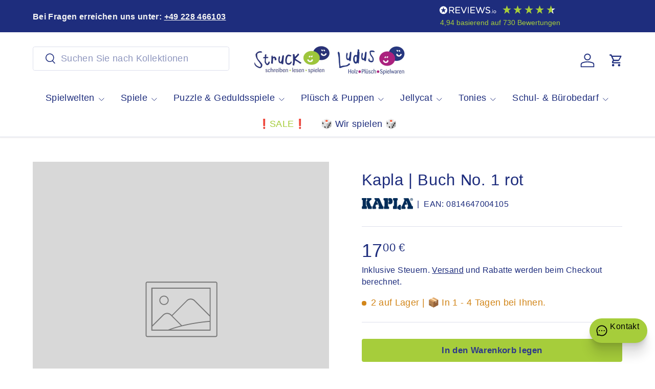

--- FILE ---
content_type: text/html; charset=utf-8
request_url: https://schreiben-lesen-spielen.de/products/buch-no-1-rot
body_size: 75043
content:
<!doctype html>
<html class="no-js" lang="de" dir="ltr">
<head><meta charset="utf-8">
<meta name="viewport" content="width=device-width,initial-scale=1">
<title>Kapla | Buch No. 1 rot &ndash; Struck - schreiben-lesen-spielen</title><link rel="canonical" href="https://schreiben-lesen-spielen.de/products/buch-no-1-rot"><link rel="icon" href="//schreiben-lesen-spielen.de/cdn/shop/files/Struck_Smilies_512-512_b.png?crop=center&height=48&v=1629661781&width=48" type="image/png">
  <link rel="apple-touch-icon" href="//schreiben-lesen-spielen.de/cdn/shop/files/Struck_Smilies_512-512_b.png?crop=center&height=180&v=1629661781&width=180"><meta name="description" content="Buch No. 1 rot Details: Artikelnummer (EAN): LIVR1 (0814647004105)"><meta property="og:site_name" content="Struck - schreiben-lesen-spielen">
<meta property="og:url" content="https://schreiben-lesen-spielen.de/products/buch-no-1-rot">
<meta property="og:title" content="Kapla | Buch No. 1 rot">
<meta property="og:type" content="product">
<meta property="og:description" content="Buch No. 1 rot Details: Artikelnummer (EAN): LIVR1 (0814647004105)"><meta property="og:image" content="http://schreiben-lesen-spielen.de/cdn/shop/files/Struck_logo_RE_3493f247-758c-4abc-9301-9649b4b7f253.png?crop=center&height=1200&v=1625057780&width=1200">
  <meta property="og:image:secure_url" content="https://schreiben-lesen-spielen.de/cdn/shop/files/Struck_logo_RE_3493f247-758c-4abc-9301-9649b4b7f253.png?crop=center&height=1200&v=1625057780&width=1200">
  <meta property="og:image:width" content="198">
  <meta property="og:image:height" content="77"><meta property="og:price:amount" content="17,00">
  <meta property="og:price:currency" content="EUR"><meta name="twitter:card" content="summary_large_image">
<meta name="twitter:title" content="Kapla | Buch No. 1 rot">
<meta name="twitter:description" content="Buch No. 1 rot Details: Artikelnummer (EAN): LIVR1 (0814647004105)">
<link rel="preload" href="//schreiben-lesen-spielen.de/cdn/shop/t/78/assets/main.css?v=105982328972476625381746174569" as="style"><style data-shopify>
:root {
      --bg-color: 255 255 255 / 1.0;
      --bg-color-og: 255 255 255 / 1.0;
      --heading-color: 30 45 125;
      --text-color: 30 45 125;
      --text-color-og: 30 45 125;
      --scrollbar-color: 30 45 125;
      --link-color: 30 45 125;
      --link-color-og: 30 45 125;
      --star-color: 246 195 71;
      --sale-price-color: 198 32 32;--swatch-border-color-default: 210 213 229;
        --swatch-border-color-active: 143 150 190;
        --swatch-card-size: 36px;
        --swatch-variant-picker-size: 64px;--color-scheme-1-bg: 246 246 246 / 1.0;
      --color-scheme-1-grad: ;
      --color-scheme-1-heading: 30 45 125;
      --color-scheme-1-text: 30 45 125;
      --color-scheme-1-btn-bg: 166 205 59;
      --color-scheme-1-btn-text: 30 45 125;
      --color-scheme-1-btn-bg-hover: 153 187 78;--color-scheme-2-bg: 166 205 59 / 1.0;
      --color-scheme-2-grad: ;
      --color-scheme-2-heading: 30 45 125;
      --color-scheme-2-text: 30 45 125;
      --color-scheme-2-btn-bg: 166 205 59;
      --color-scheme-2-btn-text: 30 45 125;
      --color-scheme-2-btn-bg-hover: 153 187 78;--color-scheme-3-bg: 173 15 128 / 1.0;
      --color-scheme-3-grad: ;
      --color-scheme-3-heading: 246 246 246;
      --color-scheme-3-text: 246 246 246;
      --color-scheme-3-btn-bg: 30 45 125;
      --color-scheme-3-btn-text: 173 15 128;
      --color-scheme-3-btn-bg-hover: 56 45 137;

      --drawer-bg-color: 246 246 246 / 1.0;
      --drawer-text-color: 42 43 42;

      --panel-bg-color: 246 246 246 / 1.0;
      --panel-heading-color: 42 43 42;
      --panel-text-color: 42 43 42;

      --in-stock-text-color: 13 137 62;
      --low-stock-text-color: 210 134 26;
      --very-low-stock-text-color: 170 24 44;
      --no-stock-text-color: 119 119 119;
      --no-stock-backordered-text-color: 119 119 119;

      --error-bg-color: 244 216 220;
      --error-text-color: 170 24 44;
      --success-bg-color: 109 174 30;
      --success-text-color: 255 255 255;
      --info-bg-color: 242 244 243;
      --info-text-color: 30 45 125;

      --heading-font-family: "system_ui", -apple-system, 'Segoe UI', Roboto, 'Helvetica Neue', 'Noto Sans', 'Liberation Sans', Arial, sans-serif, 'Apple Color Emoji', 'Segoe UI Emoji', 'Segoe UI Symbol', 'Noto Color Emoji';
      --heading-font-style: normal;
      --heading-font-weight: 400;
      --heading-scale-start: 4;
      --heading-letter-spacing: 0.02em;

      --navigation-font-family: "system_ui", -apple-system, 'Segoe UI', Roboto, 'Helvetica Neue', 'Noto Sans', 'Liberation Sans', Arial, sans-serif, 'Apple Color Emoji', 'Segoe UI Emoji', 'Segoe UI Symbol', 'Noto Color Emoji';
      --navigation-font-style: normal;
      --navigation-font-weight: 400;
      --navigation-letter-spacing: 0.02em;--heading-text-transform: none;
--subheading-text-transform: none;
      --body-font-family: "system_ui", -apple-system, 'Segoe UI', Roboto, 'Helvetica Neue', 'Noto Sans', 'Liberation Sans', Arial, sans-serif, 'Apple Color Emoji', 'Segoe UI Emoji', 'Segoe UI Symbol', 'Noto Color Emoji';
      --body-font-style: normal;
      --body-font-weight: 400;
      --body-font-size: 18;
      --body-font-size-px: 18px;
      --body-letter-spacing: 0.02em;

      --section-gap: 32;
      --heading-gap: calc(8 * var(--space-unit));--heading-gap: calc(6 * var(--space-unit));--grid-column-gap: 20px;
      --product-card-gap: 20px;--btn-bg-color: 166 205 59;
      --btn-bg-hover-color: 155 188 82;
      --btn-text-color: 45 56 137;
      --btn-bg-color-og: 166 205 59;
      --btn-text-color-og: 45 56 137;
      --btn-alt-bg-color: 45 56 137;
      --btn-alt-bg-alpha: 1.0;
      --btn-alt-text-color: 166 205 59;
      --btn-border-width: 1px;
      --btn-padding-y: 12px;
      --btn-text-size: 0.92em;

      
      --btn-border-radius: 4px;
      

      --btn-lg-border-radius: 50%;
      --btn-icon-border-radius: 50%;
      --input-with-btn-inner-radius: var(--btn-border-radius);

      --input-bg-color: 255 255 255 / 1.0;
      --input-text-color: 30 45 125;
      --input-border-width: 1px;
      --input-border-radius: 3px;
      --textarea-border-radius: 3px;
      --input-border-radius: 4px;
      --input-bg-color-diff-3: #f7f7f7;
      --input-bg-color-diff-6: #f0f0f0;

      --modal-border-radius: 3px;
      --modal-overlay-color: 0 0 0;
      --modal-overlay-opacity: 0.4;
      --drawer-border-radius: 3px;
      --overlay-border-radius: 3px;--custom-label-bg-color: 166 205 59;
      --custom-label-text-color: 198 32 32;--sale-label-bg-color: 170 17 85;
      --sale-label-text-color: 255 255 255;--sold-out-label-bg-color: 42 43 42;
      --sold-out-label-text-color: 255 255 255;--new-label-bg-color: 127 184 0;
      --new-label-text-color: 255 255 255;--preorder-label-bg-color: 0 166 237;
      --preorder-label-text-color: 255 255 255;

      --page-width: 1560px;
      --gutter-sm: 20px;
      --gutter-md: 48px;
      --gutter-lg: 64px;

      --payment-terms-bg-color: #ffffff;

      --coll-card-bg-color: #f6f6f6;
      --coll-card-border-color: #a6cd3b;

      --card-bg-color: 246 246 246;
      --card-text-color: 38 38 43;
      --card-border-color: #a6cd3b;--blend-bg-color: #f9f9f9;
        
          --aos-animate-duration: 1.1s;
        

        
          --aos-min-width: 0;
        
      

      --reading-width: 48em;
        --cart-savings-color: 210 0 20
      
    }@media (max-width: 769px) {
      :root {
        --reading-width: 36em;
      }
    }
  </style><link rel="stylesheet" href="//schreiben-lesen-spielen.de/cdn/shop/t/78/assets/main.css?v=105982328972476625381746174569">
  <script src="//schreiben-lesen-spielen.de/cdn/shop/t/78/assets/main.js?v=115199770592962559851746174569" defer="defer"></script><script>window.performance && window.performance.mark && window.performance.mark('shopify.content_for_header.start');</script><meta name="google-site-verification" content="vKcSyZHpsSM1dM068p0YzeAwDPzmRj-jG7Fo8oz8bZ0">
<meta name="facebook-domain-verification" content="ktfrs5to0fhldazl3dmnmsp362j6yv">
<meta id="shopify-digital-wallet" name="shopify-digital-wallet" content="/25912803390/digital_wallets/dialog">
<meta name="shopify-checkout-api-token" content="3edafae310c2eae9f63b225f46dee113">
<meta id="in-context-paypal-metadata" data-shop-id="25912803390" data-venmo-supported="false" data-environment="production" data-locale="de_DE" data-paypal-v4="true" data-currency="EUR">
<link rel="alternate" type="application/json+oembed" href="https://schreiben-lesen-spielen.de/products/buch-no-1-rot.oembed">
<script async="async" src="/checkouts/internal/preloads.js?locale=de-DE"></script>
<link rel="preconnect" href="https://shop.app" crossorigin="anonymous">
<script async="async" src="https://shop.app/checkouts/internal/preloads.js?locale=de-DE&shop_id=25912803390" crossorigin="anonymous"></script>
<script id="apple-pay-shop-capabilities" type="application/json">{"shopId":25912803390,"countryCode":"DE","currencyCode":"EUR","merchantCapabilities":["supports3DS"],"merchantId":"gid:\/\/shopify\/Shop\/25912803390","merchantName":"Struck - schreiben-lesen-spielen","requiredBillingContactFields":["postalAddress","email"],"requiredShippingContactFields":["postalAddress","email"],"shippingType":"shipping","supportedNetworks":["visa","maestro","masterCard","amex"],"total":{"type":"pending","label":"Struck - schreiben-lesen-spielen","amount":"1.00"},"shopifyPaymentsEnabled":true,"supportsSubscriptions":true}</script>
<script id="shopify-features" type="application/json">{"accessToken":"3edafae310c2eae9f63b225f46dee113","betas":["rich-media-storefront-analytics"],"domain":"schreiben-lesen-spielen.de","predictiveSearch":true,"shopId":25912803390,"locale":"de"}</script>
<script>var Shopify = Shopify || {};
Shopify.shop = "struck-shop.myshopify.com";
Shopify.locale = "de";
Shopify.currency = {"active":"EUR","rate":"1.0"};
Shopify.country = "DE";
Shopify.theme = {"name":"Struck-live","id":180324335881,"schema_name":"Canopy","schema_version":"6.3.2","theme_store_id":732,"role":"main"};
Shopify.theme.handle = "null";
Shopify.theme.style = {"id":null,"handle":null};
Shopify.cdnHost = "schreiben-lesen-spielen.de/cdn";
Shopify.routes = Shopify.routes || {};
Shopify.routes.root = "/";</script>
<script type="module">!function(o){(o.Shopify=o.Shopify||{}).modules=!0}(window);</script>
<script>!function(o){function n(){var o=[];function n(){o.push(Array.prototype.slice.apply(arguments))}return n.q=o,n}var t=o.Shopify=o.Shopify||{};t.loadFeatures=n(),t.autoloadFeatures=n()}(window);</script>
<script>
  window.ShopifyPay = window.ShopifyPay || {};
  window.ShopifyPay.apiHost = "shop.app\/pay";
  window.ShopifyPay.redirectState = null;
</script>
<script id="shop-js-analytics" type="application/json">{"pageType":"product"}</script>
<script defer="defer" async type="module" src="//schreiben-lesen-spielen.de/cdn/shopifycloud/shop-js/modules/v2/client.init-shop-cart-sync_e98Ab_XN.de.esm.js"></script>
<script defer="defer" async type="module" src="//schreiben-lesen-spielen.de/cdn/shopifycloud/shop-js/modules/v2/chunk.common_Pcw9EP95.esm.js"></script>
<script defer="defer" async type="module" src="//schreiben-lesen-spielen.de/cdn/shopifycloud/shop-js/modules/v2/chunk.modal_CzmY4ZhL.esm.js"></script>
<script type="module">
  await import("//schreiben-lesen-spielen.de/cdn/shopifycloud/shop-js/modules/v2/client.init-shop-cart-sync_e98Ab_XN.de.esm.js");
await import("//schreiben-lesen-spielen.de/cdn/shopifycloud/shop-js/modules/v2/chunk.common_Pcw9EP95.esm.js");
await import("//schreiben-lesen-spielen.de/cdn/shopifycloud/shop-js/modules/v2/chunk.modal_CzmY4ZhL.esm.js");

  window.Shopify.SignInWithShop?.initShopCartSync?.({"fedCMEnabled":true,"windoidEnabled":true});

</script>
<script>
  window.Shopify = window.Shopify || {};
  if (!window.Shopify.featureAssets) window.Shopify.featureAssets = {};
  window.Shopify.featureAssets['shop-js'] = {"shop-cart-sync":["modules/v2/client.shop-cart-sync_DazCVyJ3.de.esm.js","modules/v2/chunk.common_Pcw9EP95.esm.js","modules/v2/chunk.modal_CzmY4ZhL.esm.js"],"init-fed-cm":["modules/v2/client.init-fed-cm_D0AulfmK.de.esm.js","modules/v2/chunk.common_Pcw9EP95.esm.js","modules/v2/chunk.modal_CzmY4ZhL.esm.js"],"shop-cash-offers":["modules/v2/client.shop-cash-offers_BISyWFEA.de.esm.js","modules/v2/chunk.common_Pcw9EP95.esm.js","modules/v2/chunk.modal_CzmY4ZhL.esm.js"],"shop-login-button":["modules/v2/client.shop-login-button_D_c1vx_E.de.esm.js","modules/v2/chunk.common_Pcw9EP95.esm.js","modules/v2/chunk.modal_CzmY4ZhL.esm.js"],"pay-button":["modules/v2/client.pay-button_CHADzJ4g.de.esm.js","modules/v2/chunk.common_Pcw9EP95.esm.js","modules/v2/chunk.modal_CzmY4ZhL.esm.js"],"shop-button":["modules/v2/client.shop-button_CQnD2U3v.de.esm.js","modules/v2/chunk.common_Pcw9EP95.esm.js","modules/v2/chunk.modal_CzmY4ZhL.esm.js"],"avatar":["modules/v2/client.avatar_BTnouDA3.de.esm.js"],"init-windoid":["modules/v2/client.init-windoid_CmA0-hrC.de.esm.js","modules/v2/chunk.common_Pcw9EP95.esm.js","modules/v2/chunk.modal_CzmY4ZhL.esm.js"],"init-shop-for-new-customer-accounts":["modules/v2/client.init-shop-for-new-customer-accounts_BCzC_Mib.de.esm.js","modules/v2/client.shop-login-button_D_c1vx_E.de.esm.js","modules/v2/chunk.common_Pcw9EP95.esm.js","modules/v2/chunk.modal_CzmY4ZhL.esm.js"],"init-shop-email-lookup-coordinator":["modules/v2/client.init-shop-email-lookup-coordinator_DYzOit4u.de.esm.js","modules/v2/chunk.common_Pcw9EP95.esm.js","modules/v2/chunk.modal_CzmY4ZhL.esm.js"],"init-shop-cart-sync":["modules/v2/client.init-shop-cart-sync_e98Ab_XN.de.esm.js","modules/v2/chunk.common_Pcw9EP95.esm.js","modules/v2/chunk.modal_CzmY4ZhL.esm.js"],"shop-toast-manager":["modules/v2/client.shop-toast-manager_Bc-1elH8.de.esm.js","modules/v2/chunk.common_Pcw9EP95.esm.js","modules/v2/chunk.modal_CzmY4ZhL.esm.js"],"init-customer-accounts":["modules/v2/client.init-customer-accounts_CqlRHmZs.de.esm.js","modules/v2/client.shop-login-button_D_c1vx_E.de.esm.js","modules/v2/chunk.common_Pcw9EP95.esm.js","modules/v2/chunk.modal_CzmY4ZhL.esm.js"],"init-customer-accounts-sign-up":["modules/v2/client.init-customer-accounts-sign-up_DZmBw6yB.de.esm.js","modules/v2/client.shop-login-button_D_c1vx_E.de.esm.js","modules/v2/chunk.common_Pcw9EP95.esm.js","modules/v2/chunk.modal_CzmY4ZhL.esm.js"],"shop-follow-button":["modules/v2/client.shop-follow-button_Cx-w7rSq.de.esm.js","modules/v2/chunk.common_Pcw9EP95.esm.js","modules/v2/chunk.modal_CzmY4ZhL.esm.js"],"checkout-modal":["modules/v2/client.checkout-modal_Djjmh8qM.de.esm.js","modules/v2/chunk.common_Pcw9EP95.esm.js","modules/v2/chunk.modal_CzmY4ZhL.esm.js"],"shop-login":["modules/v2/client.shop-login_DMZMgoZf.de.esm.js","modules/v2/chunk.common_Pcw9EP95.esm.js","modules/v2/chunk.modal_CzmY4ZhL.esm.js"],"lead-capture":["modules/v2/client.lead-capture_SqejaEd8.de.esm.js","modules/v2/chunk.common_Pcw9EP95.esm.js","modules/v2/chunk.modal_CzmY4ZhL.esm.js"],"payment-terms":["modules/v2/client.payment-terms_DUeEqFTJ.de.esm.js","modules/v2/chunk.common_Pcw9EP95.esm.js","modules/v2/chunk.modal_CzmY4ZhL.esm.js"]};
</script>
<script>(function() {
  var isLoaded = false;
  function asyncLoad() {
    if (isLoaded) return;
    isLoaded = true;
    var urls = ["https:\/\/servicepoints.sendcloud.sc\/shops\/shopify\/embed\/3ad84ff8-e41d-4559-86f4-13f682ef8d8f.js?shop=struck-shop.myshopify.com","https:\/\/d68ueg57a8p5r.cloudfront.net\/index.js?shop=struck-shop.myshopify.com","https:\/\/eu1-search.doofinder.com\/5\/script\/3e022a17a21332f535ba62cb53c213fe.js?shop=struck-shop.myshopify.com"];
    for (var i = 0; i < urls.length; i++) {
      var s = document.createElement('script');
      s.type = 'text/javascript';
      s.async = true;
      s.src = urls[i];
      var x = document.getElementsByTagName('script')[0];
      x.parentNode.insertBefore(s, x);
    }
  };
  if(window.attachEvent) {
    window.attachEvent('onload', asyncLoad);
  } else {
    window.addEventListener('load', asyncLoad, false);
  }
})();</script>
<script id="__st">var __st={"a":25912803390,"offset":3600,"reqid":"71f8dc3e-459c-4a22-bebe-00ee1899668d-1769191923","pageurl":"schreiben-lesen-spielen.de\/products\/buch-no-1-rot","u":"6c7599d556dd","p":"product","rtyp":"product","rid":4786481659966};</script>
<script>window.ShopifyPaypalV4VisibilityTracking = true;</script>
<script id="captcha-bootstrap">!function(){'use strict';const t='contact',e='account',n='new_comment',o=[[t,t],['blogs',n],['comments',n],[t,'customer']],c=[[e,'customer_login'],[e,'guest_login'],[e,'recover_customer_password'],[e,'create_customer']],r=t=>t.map((([t,e])=>`form[action*='/${t}']:not([data-nocaptcha='true']) input[name='form_type'][value='${e}']`)).join(','),a=t=>()=>t?[...document.querySelectorAll(t)].map((t=>t.form)):[];function s(){const t=[...o],e=r(t);return a(e)}const i='password',u='form_key',d=['recaptcha-v3-token','g-recaptcha-response','h-captcha-response',i],f=()=>{try{return window.sessionStorage}catch{return}},m='__shopify_v',_=t=>t.elements[u];function p(t,e,n=!1){try{const o=window.sessionStorage,c=JSON.parse(o.getItem(e)),{data:r}=function(t){const{data:e,action:n}=t;return t[m]||n?{data:e,action:n}:{data:t,action:n}}(c);for(const[e,n]of Object.entries(r))t.elements[e]&&(t.elements[e].value=n);n&&o.removeItem(e)}catch(o){console.error('form repopulation failed',{error:o})}}const l='form_type',E='cptcha';function T(t){t.dataset[E]=!0}const w=window,h=w.document,L='Shopify',v='ce_forms',y='captcha';let A=!1;((t,e)=>{const n=(g='f06e6c50-85a8-45c8-87d0-21a2b65856fe',I='https://cdn.shopify.com/shopifycloud/storefront-forms-hcaptcha/ce_storefront_forms_captcha_hcaptcha.v1.5.2.iife.js',D={infoText:'Durch hCaptcha geschützt',privacyText:'Datenschutz',termsText:'Allgemeine Geschäftsbedingungen'},(t,e,n)=>{const o=w[L][v],c=o.bindForm;if(c)return c(t,g,e,D).then(n);var r;o.q.push([[t,g,e,D],n]),r=I,A||(h.body.append(Object.assign(h.createElement('script'),{id:'captcha-provider',async:!0,src:r})),A=!0)});var g,I,D;w[L]=w[L]||{},w[L][v]=w[L][v]||{},w[L][v].q=[],w[L][y]=w[L][y]||{},w[L][y].protect=function(t,e){n(t,void 0,e),T(t)},Object.freeze(w[L][y]),function(t,e,n,w,h,L){const[v,y,A,g]=function(t,e,n){const i=e?o:[],u=t?c:[],d=[...i,...u],f=r(d),m=r(i),_=r(d.filter((([t,e])=>n.includes(e))));return[a(f),a(m),a(_),s()]}(w,h,L),I=t=>{const e=t.target;return e instanceof HTMLFormElement?e:e&&e.form},D=t=>v().includes(t);t.addEventListener('submit',(t=>{const e=I(t);if(!e)return;const n=D(e)&&!e.dataset.hcaptchaBound&&!e.dataset.recaptchaBound,o=_(e),c=g().includes(e)&&(!o||!o.value);(n||c)&&t.preventDefault(),c&&!n&&(function(t){try{if(!f())return;!function(t){const e=f();if(!e)return;const n=_(t);if(!n)return;const o=n.value;o&&e.removeItem(o)}(t);const e=Array.from(Array(32),(()=>Math.random().toString(36)[2])).join('');!function(t,e){_(t)||t.append(Object.assign(document.createElement('input'),{type:'hidden',name:u})),t.elements[u].value=e}(t,e),function(t,e){const n=f();if(!n)return;const o=[...t.querySelectorAll(`input[type='${i}']`)].map((({name:t})=>t)),c=[...d,...o],r={};for(const[a,s]of new FormData(t).entries())c.includes(a)||(r[a]=s);n.setItem(e,JSON.stringify({[m]:1,action:t.action,data:r}))}(t,e)}catch(e){console.error('failed to persist form',e)}}(e),e.submit())}));const S=(t,e)=>{t&&!t.dataset[E]&&(n(t,e.some((e=>e===t))),T(t))};for(const o of['focusin','change'])t.addEventListener(o,(t=>{const e=I(t);D(e)&&S(e,y())}));const B=e.get('form_key'),M=e.get(l),P=B&&M;t.addEventListener('DOMContentLoaded',(()=>{const t=y();if(P)for(const e of t)e.elements[l].value===M&&p(e,B);[...new Set([...A(),...v().filter((t=>'true'===t.dataset.shopifyCaptcha))])].forEach((e=>S(e,t)))}))}(h,new URLSearchParams(w.location.search),n,t,e,['guest_login'])})(!0,!0)}();</script>
<script integrity="sha256-4kQ18oKyAcykRKYeNunJcIwy7WH5gtpwJnB7kiuLZ1E=" data-source-attribution="shopify.loadfeatures" defer="defer" src="//schreiben-lesen-spielen.de/cdn/shopifycloud/storefront/assets/storefront/load_feature-a0a9edcb.js" crossorigin="anonymous"></script>
<script crossorigin="anonymous" defer="defer" src="//schreiben-lesen-spielen.de/cdn/shopifycloud/storefront/assets/shopify_pay/storefront-65b4c6d7.js?v=20250812"></script>
<script data-source-attribution="shopify.dynamic_checkout.dynamic.init">var Shopify=Shopify||{};Shopify.PaymentButton=Shopify.PaymentButton||{isStorefrontPortableWallets:!0,init:function(){window.Shopify.PaymentButton.init=function(){};var t=document.createElement("script");t.src="https://schreiben-lesen-spielen.de/cdn/shopifycloud/portable-wallets/latest/portable-wallets.de.js",t.type="module",document.head.appendChild(t)}};
</script>
<script data-source-attribution="shopify.dynamic_checkout.buyer_consent">
  function portableWalletsHideBuyerConsent(e){var t=document.getElementById("shopify-buyer-consent"),n=document.getElementById("shopify-subscription-policy-button");t&&n&&(t.classList.add("hidden"),t.setAttribute("aria-hidden","true"),n.removeEventListener("click",e))}function portableWalletsShowBuyerConsent(e){var t=document.getElementById("shopify-buyer-consent"),n=document.getElementById("shopify-subscription-policy-button");t&&n&&(t.classList.remove("hidden"),t.removeAttribute("aria-hidden"),n.addEventListener("click",e))}window.Shopify?.PaymentButton&&(window.Shopify.PaymentButton.hideBuyerConsent=portableWalletsHideBuyerConsent,window.Shopify.PaymentButton.showBuyerConsent=portableWalletsShowBuyerConsent);
</script>
<script data-source-attribution="shopify.dynamic_checkout.cart.bootstrap">document.addEventListener("DOMContentLoaded",(function(){function t(){return document.querySelector("shopify-accelerated-checkout-cart, shopify-accelerated-checkout")}if(t())Shopify.PaymentButton.init();else{new MutationObserver((function(e,n){t()&&(Shopify.PaymentButton.init(),n.disconnect())})).observe(document.body,{childList:!0,subtree:!0})}}));
</script>
<link id="shopify-accelerated-checkout-styles" rel="stylesheet" media="screen" href="https://schreiben-lesen-spielen.de/cdn/shopifycloud/portable-wallets/latest/accelerated-checkout-backwards-compat.css" crossorigin="anonymous">
<style id="shopify-accelerated-checkout-cart">
        #shopify-buyer-consent {
  margin-top: 1em;
  display: inline-block;
  width: 100%;
}

#shopify-buyer-consent.hidden {
  display: none;
}

#shopify-subscription-policy-button {
  background: none;
  border: none;
  padding: 0;
  text-decoration: underline;
  font-size: inherit;
  cursor: pointer;
}

#shopify-subscription-policy-button::before {
  box-shadow: none;
}

      </style>
<script id="sections-script" data-sections="header,footer" defer="defer" src="//schreiben-lesen-spielen.de/cdn/shop/t/78/compiled_assets/scripts.js?v=33398"></script>
<script>window.performance && window.performance.mark && window.performance.mark('shopify.content_for_header.end');</script>

    <script src="//schreiben-lesen-spielen.de/cdn/shop/t/78/assets/animate-on-scroll.js?v=15249566486942820451746174569" defer="defer"></script>
    <link rel="stylesheet" href="//schreiben-lesen-spielen.de/cdn/shop/t/78/assets/animate-on-scroll.css?v=62865576715456057531746174569">
  

  <script>document.documentElement.className = document.documentElement.className.replace('no-js', 'js');</script><!-- CC Custom Head Start --><!-- CC Custom Head End --><script>
  window.omnisend = window.omnisend || [];
  omnisend.push(["accountID", "6619a4f2dea47e6502964ae6"]); // deine echte ID
  omnisend.push(["track", "$pageViewed"]);
  </script>
  <script src="https://omnisnippet1.com/inshop/omnisend.js" async></script>
  
<!-- BEGIN app block: shopify://apps/complianz-gdpr-cookie-consent/blocks/bc-block/e49729f0-d37d-4e24-ac65-e0e2f472ac27 -->

    
    
<link id='complianz-css' rel="stylesheet" href=https://cdn.shopify.com/extensions/019be05e-f673-7a8f-bd4e-ed0da9930f96/gdpr-legal-cookie-75/assets/complainz.css media="print" onload="this.media='all'">
    <style>
        #Compliance-iframe.Compliance-iframe-branded > div.purposes-header,
        #Compliance-iframe.Compliance-iframe-branded > div.cmplc-cmp-header,
        #purposes-container > div.purposes-header,
        #Compliance-cs-banner .Compliance-cs-brand {
            background-color: #ffffff !important;
            color: #000000!important;
        }
        #Compliance-iframe.Compliance-iframe-branded .purposes-header .cmplc-btn-cp ,
        #Compliance-iframe.Compliance-iframe-branded .purposes-header .cmplc-btn-cp:hover,
        #Compliance-iframe.Compliance-iframe-branded .purposes-header .cmplc-btn-back:hover  {
            background-color: #ffffff !important;
            opacity: 1 !important;
        }
        #Compliance-cs-banner .cmplc-toggle .cmplc-toggle-label {
            color: #ffffff!important;
        }
        #Compliance-iframe.Compliance-iframe-branded .purposes-header .cmplc-btn-cp:hover,
        #Compliance-iframe.Compliance-iframe-branded .purposes-header .cmplc-btn-back:hover {
            background-color: #000000!important;
            color: #ffffff!important;
        }
        #Compliance-cs-banner #Compliance-cs-title {
            font-size: 14px !important;
        }
        #Compliance-cs-banner .Compliance-cs-content,
        #Compliance-cs-title,
        .cmplc-toggle-checkbox.granular-control-checkbox span {
            background-color: #ffffff !important;
            color: #000000 !important;
            font-size: 14px !important;
        }
        #Compliance-cs-banner .Compliance-cs-close-btn {
            font-size: 14px !important;
            background-color: #ffffff !important;
        }
        #Compliance-cs-banner .Compliance-cs-opt-group {
            color: #ffffff !important;
        }
        #Compliance-cs-banner .Compliance-cs-opt-group button,
        .Compliance-alert button.Compliance-button-cancel {
            background-color: #2c74d3!important;
            color: #ffffff!important;
        }
        #Compliance-cs-banner .Compliance-cs-opt-group button.Compliance-cs-accept-btn,
        #Compliance-cs-banner .Compliance-cs-opt-group button.Compliance-cs-btn-primary,
        .Compliance-alert button.Compliance-button-confirm {
            background-color: #2c74d3 !important;
            color: #ffffff !important;
        }
        #Compliance-cs-banner .Compliance-cs-opt-group button.Compliance-cs-reject-btn {
            background-color: #2c74d3!important;
            color: #ffffff!important;
        }

        #Compliance-cs-banner .Compliance-banner-content button {
            cursor: pointer !important;
            color: currentColor !important;
            text-decoration: underline !important;
            border: none !important;
            background-color: transparent !important;
            font-size: 100% !important;
            padding: 0 !important;
        }

        #Compliance-cs-banner .Compliance-cs-opt-group button {
            border-radius: 4px !important;
            padding-block: 10px !important;
        }
        @media (min-width: 640px) {
            #Compliance-cs-banner.Compliance-cs-default-floating:not(.Compliance-cs-top):not(.Compliance-cs-center) .Compliance-cs-container, #Compliance-cs-banner.Compliance-cs-default-floating:not(.Compliance-cs-bottom):not(.Compliance-cs-center) .Compliance-cs-container, #Compliance-cs-banner.Compliance-cs-default-floating.Compliance-cs-center:not(.Compliance-cs-top):not(.Compliance-cs-bottom) .Compliance-cs-container {
                width: 560px !important;
            }
            #Compliance-cs-banner.Compliance-cs-default-floating:not(.Compliance-cs-top):not(.Compliance-cs-center) .Compliance-cs-opt-group, #Compliance-cs-banner.Compliance-cs-default-floating:not(.Compliance-cs-bottom):not(.Compliance-cs-center) .Compliance-cs-opt-group, #Compliance-cs-banner.Compliance-cs-default-floating.Compliance-cs-center:not(.Compliance-cs-top):not(.Compliance-cs-bottom) .Compliance-cs-opt-group {
                flex-direction: row !important;
            }
            #Compliance-cs-banner .Compliance-cs-opt-group button:not(:last-of-type),
            #Compliance-cs-banner .Compliance-cs-opt-group button {
                margin-right: 4px !important;
            }
            #Compliance-cs-banner .Compliance-cs-container .Compliance-cs-brand {
                position: absolute !important;
                inset-block-start: 6px;
            }
        }
        #Compliance-cs-banner.Compliance-cs-default-floating:not(.Compliance-cs-top):not(.Compliance-cs-center) .Compliance-cs-opt-group > div, #Compliance-cs-banner.Compliance-cs-default-floating:not(.Compliance-cs-bottom):not(.Compliance-cs-center) .Compliance-cs-opt-group > div, #Compliance-cs-banner.Compliance-cs-default-floating.Compliance-cs-center:not(.Compliance-cs-top):not(.Compliance-cs-bottom) .Compliance-cs-opt-group > div {
            flex-direction: row-reverse;
            width: 100% !important;
        }

        .Compliance-cs-brand-badge-outer, .Compliance-cs-brand-badge, #Compliance-cs-banner.Compliance-cs-default-floating.Compliance-cs-bottom .Compliance-cs-brand-badge-outer,
        #Compliance-cs-banner.Compliance-cs-default.Compliance-cs-bottom .Compliance-cs-brand-badge-outer,
        #Compliance-cs-banner.Compliance-cs-default:not(.Compliance-cs-left) .Compliance-cs-brand-badge-outer,
        #Compliance-cs-banner.Compliance-cs-default-floating:not(.Compliance-cs-left) .Compliance-cs-brand-badge-outer {
            display: none !important
        }

        #Compliance-cs-banner:not(.Compliance-cs-top):not(.Compliance-cs-bottom) .Compliance-cs-container.Compliance-cs-themed {
            flex-direction: row !important;
        }

        #Compliance-cs-banner #Compliance-cs-title,
        #Compliance-cs-banner #Compliance-cs-custom-title {
            justify-self: center !important;
            font-size: 14px !important;
            font-family: -apple-system,sans-serif !important;
            margin-inline: auto !important;
            width: 55% !important;
            text-align: center;
            font-weight: 600;
            visibility: unset;
        }

        @media (max-width: 640px) {
            #Compliance-cs-banner #Compliance-cs-title,
            #Compliance-cs-banner #Compliance-cs-custom-title {
                display: block;
            }
        }

        #Compliance-cs-banner .Compliance-cs-brand img {
            max-width: 110px !important;
            min-height: 32px !important;
        }
        #Compliance-cs-banner .Compliance-cs-container .Compliance-cs-brand {
            background: none !important;
            padding: 0px !important;
            margin-block-start:10px !important;
            margin-inline-start:16px !important;
        }

        #Compliance-cs-banner .Compliance-cs-opt-group button {
            padding-inline: 4px !important;
        }

    </style>
    
    
    
    

    <script type="text/javascript">
        function loadScript(src) {
            return new Promise((resolve, reject) => {
                const s = document.createElement("script");
                s.src = src;
                s.charset = "UTF-8";
                s.onload = resolve;
                s.onerror = reject;
                document.head.appendChild(s);
            });
        }

        function filterGoogleConsentModeURLs(domainsArray) {
            const googleConsentModeComplianzURls = [
                // 197, # Google Tag Manager:
                {"domain":"s.www.googletagmanager.com", "path":""},
                {"domain":"www.tagmanager.google.com", "path":""},
                {"domain":"www.googletagmanager.com", "path":""},
                {"domain":"googletagmanager.com", "path":""},
                {"domain":"tagassistant.google.com", "path":""},
                {"domain":"tagmanager.google.com", "path":""},

                // 2110, # Google Analytics 4:
                {"domain":"www.analytics.google.com", "path":""},
                {"domain":"www.google-analytics.com", "path":""},
                {"domain":"ssl.google-analytics.com", "path":""},
                {"domain":"google-analytics.com", "path":""},
                {"domain":"analytics.google.com", "path":""},
                {"domain":"region1.google-analytics.com", "path":""},
                {"domain":"region1.analytics.google.com", "path":""},
                {"domain":"*.google-analytics.com", "path":""},
                {"domain":"www.googletagmanager.com", "path":"/gtag/js?id=G"},
                {"domain":"googletagmanager.com", "path":"/gtag/js?id=UA"},
                {"domain":"www.googletagmanager.com", "path":"/gtag/js?id=UA"},
                {"domain":"googletagmanager.com", "path":"/gtag/js?id=G"},

                // 177, # Google Ads conversion tracking:
                {"domain":"googlesyndication.com", "path":""},
                {"domain":"media.admob.com", "path":""},
                {"domain":"gmodules.com", "path":""},
                {"domain":"ad.ytsa.net", "path":""},
                {"domain":"dartmotif.net", "path":""},
                {"domain":"dmtry.com", "path":""},
                {"domain":"go.channelintelligence.com", "path":""},
                {"domain":"googleusercontent.com", "path":""},
                {"domain":"googlevideo.com", "path":""},
                {"domain":"gvt1.com", "path":""},
                {"domain":"links.channelintelligence.com", "path":""},
                {"domain":"obrasilinteirojoga.com.br", "path":""},
                {"domain":"pcdn.tcgmsrv.net", "path":""},
                {"domain":"rdr.tag.channelintelligence.com", "path":""},
                {"domain":"static.googleadsserving.cn", "path":""},
                {"domain":"studioapi.doubleclick.com", "path":""},
                {"domain":"teracent.net", "path":""},
                {"domain":"ttwbs.channelintelligence.com", "path":""},
                {"domain":"wtb.channelintelligence.com", "path":""},
                {"domain":"youknowbest.com", "path":""},
                {"domain":"doubleclick.net", "path":""},
                {"domain":"redirector.gvt1.com", "path":""},

                //116, # Google Ads Remarketing
                {"domain":"googlesyndication.com", "path":""},
                {"domain":"media.admob.com", "path":""},
                {"domain":"gmodules.com", "path":""},
                {"domain":"ad.ytsa.net", "path":""},
                {"domain":"dartmotif.net", "path":""},
                {"domain":"dmtry.com", "path":""},
                {"domain":"go.channelintelligence.com", "path":""},
                {"domain":"googleusercontent.com", "path":""},
                {"domain":"googlevideo.com", "path":""},
                {"domain":"gvt1.com", "path":""},
                {"domain":"links.channelintelligence.com", "path":""},
                {"domain":"obrasilinteirojoga.com.br", "path":""},
                {"domain":"pcdn.tcgmsrv.net", "path":""},
                {"domain":"rdr.tag.channelintelligence.com", "path":""},
                {"domain":"static.googleadsserving.cn", "path":""},
                {"domain":"studioapi.doubleclick.com", "path":""},
                {"domain":"teracent.net", "path":""},
                {"domain":"ttwbs.channelintelligence.com", "path":""},
                {"domain":"wtb.channelintelligence.com", "path":""},
                {"domain":"youknowbest.com", "path":""},
                {"domain":"doubleclick.net", "path":""},
                {"domain":"redirector.gvt1.com", "path":""}
            ];

            if (!Array.isArray(domainsArray)) { 
                return [];
            }

            const blockedPairs = new Map();
            for (const rule of googleConsentModeComplianzURls) {
                if (!blockedPairs.has(rule.domain)) {
                    blockedPairs.set(rule.domain, new Set());
                }
                blockedPairs.get(rule.domain).add(rule.path);
            }

            return domainsArray.filter(item => {
                const paths = blockedPairs.get(item.d);
                return !(paths && paths.has(item.p));
            });
        }

        function setupAutoblockingByDomain() {
            // autoblocking by domain
            const autoblockByDomainArray = [];
            const prefixID = '10000' // to not get mixed with real metis ids
            let cmpBlockerDomains = []
            let cmpCmplcVendorsPurposes = {}
            let counter = 1
            for (const object of autoblockByDomainArray) {
                cmpBlockerDomains.push({
                    d: object.d,
                    p: object.path,
                    v: prefixID + counter,
                });
                counter++;
            }
            
            counter = 1
            for (const object of autoblockByDomainArray) {
                cmpCmplcVendorsPurposes[prefixID + counter] = object?.p ?? '1';
                counter++;
            }

            Object.defineProperty(window, "cmp_cmplc_vendors_purposes", {
                get() {
                    return cmpCmplcVendorsPurposes;
                },
                set(value) {
                    cmpCmplcVendorsPurposes = { ...cmpCmplcVendorsPurposes, ...value };
                }
            });
            const basicGmc = true;


            Object.defineProperty(window, "cmp_importblockerdomains", {
                get() {
                    if (basicGmc) {
                        return filterGoogleConsentModeURLs(cmpBlockerDomains);
                    }
                    return cmpBlockerDomains;
                },
                set(value) {
                    cmpBlockerDomains = [ ...cmpBlockerDomains, ...value ];
                }
            });
        }

        function enforceRejectionRecovery() {
            const base = (window._cmplc = window._cmplc || {});
            const featuresHolder = {};

            function lockFlagOn(holder) {
                const desc = Object.getOwnPropertyDescriptor(holder, 'rejection_recovery');
                if (!desc) {
                    Object.defineProperty(holder, 'rejection_recovery', {
                        get() { return true; },
                        set(_) { /* ignore */ },
                        enumerable: true,
                        configurable: false
                    });
                }
                return holder;
            }

            Object.defineProperty(base, 'csFeatures', {
                configurable: false,
                enumerable: true,
                get() {
                    return featuresHolder;
                },
                set(obj) {
                    if (obj && typeof obj === 'object') {
                        Object.keys(obj).forEach(k => {
                            if (k !== 'rejection_recovery') {
                                featuresHolder[k] = obj[k];
                            }
                        });
                    }
                    // we lock it, it won't try to redefine
                    lockFlagOn(featuresHolder);
                }
            });

            // Ensure an object is exposed even if read early
            if (!('csFeatures' in base)) {
                base.csFeatures = {};
            } else {
                // If someone already set it synchronously, merge and lock now.
                base.csFeatures = base.csFeatures;
            }
        }

        function splitDomains(joinedString) {
            if (!joinedString) {
                return []; // empty string -> empty array
            }
            return joinedString.split(";");
        }

        function setupWhitelist() {
            // Whitelist by domain:
            const whitelistString = "";
            const whitelist_array = [...splitDomains(whitelistString)];
            if (Array.isArray(window?.cmp_block_ignoredomains)) {
                window.cmp_block_ignoredomains = [...whitelist_array, ...window.cmp_block_ignoredomains];
            }
        }

        async function initCompliance() {
            const currentCsConfiguration = {"siteId":4356232,"cookiePolicyIds":{"de":10398415},"banner":{"acceptButtonDisplay":true,"rejectButtonDisplay":true,"customizeButtonDisplay":true,"position":"float-center","backgroundOverlay":false,"fontSize":"14px","content":"","acceptButtonCaption":"","rejectButtonCaption":"","customizeButtonCaption":"","backgroundColor":"#ffffff","textColor":"#000000","acceptButtonColor":"#2c74d3","acceptButtonCaptionColor":"#ffffff","rejectButtonColor":"#2c74d3","rejectButtonCaptionColor":"#ffffff","customizeButtonColor":"#2c74d3","customizeButtonCaptionColor":"#ffffff","logo":"data:image\/png;base64,iVBORw0KGgoAAAANSUhEUgAAAfQAAAH0CAYAAADL1t+KAAAgAElEQVR4XuydCXwU5fnHf8\/sJlxeiAcCypEI3laOBExC4d8qJEHbKolaj2pbay9rbetNEjbBo1pv612pN2yCJwngBbIbIBsODzzQTYgCiorcCSHZnef\/GUCLCmR3M7P7zswzn08\/2E\/[base64]\/[base64]\/[base64]\/QuAHBETQZVAIASEgBISAEHAAARF0BxRRUhACQkAICAEhIIIuY0AIdERAHit3REj+LgSEgAIERNAVKIKEIASEgBAQAkKgswRE0DtLUPoLAacTkCcUTq+w5OcQAiLoDimkpCEEhIAQEALuJiCC7u76S\/ZCQAgIASHgEAIi6MkopDyyTAZl8SEEkkNAPs\/J4Sxe4iYggh43MukgBIRAXAREAOPCJY2FQKIERNATJSf9hIAQEAJCQAgoREAEXaFiSCg2ICB3mzYokoQoBNxJQATdnXV3T9YiwO6ptWQqBFxOQATd5QNA0hcCQkAICAFnEBBBd0YdJYtvCMgduYwFISAEXEpABN2lhZe0hYAQEAJCwFkERNCdVU\/JRggIASEgBFxKQATdpYWXtIWAEBACQsBZBETQnVVPyUYICAEhIARcSkAE3aWFl7SFgBAQAkLAWQRE0J1VT8lGCAgBISAEXEpABN2lhZe0hYAQEAJCwFkERNCdVU\/[base64]\/J26YhujXK2Egc3aBFsDFc59sCgAW\/EEg2ARH0ZBMXf0JACFhIoMjTf\/RJR2lR7kek9SNN70us9QW4Hxj9QDicwT3BdAARNCsCYSBKwEaANjDzWhBWA7SagDVgrIGur0Y0uipc51sjwm9FBdxrUwTdvbWXzIWAbQkclXttzzRtv2NZ5yEaeDADQ4gwBKAMAF1sklgzGB8zYQWgf0TkWaFH9I+at3Z7\/4t3rmq2SQ4SpkIERNAVKoaEEicB2VEvTmD2bD4w+\/rDNW+XoaR5TgH0oQANBTAAgCO\/v3bc4TN\/DGApg5ZCw7KoFlnaNM+30Z4VlKiTRcCRH4hkwRM\/QkAImE2gTBuY6zlRY+SBKI+AHBD6mu3FdvZ4xzv5RiYESUdAp0igMej7yHZ5SMCWEhBBtxSvxcblDtViwGI+CQRoUE7ZMNI8\/0dMeUzIIaBnEvza3gWD1xIjwESBCOG1T+aXfGD7pCSBThEQQe8UPuksBIRAvAT6jSo7uIvXczoY+QCNI8Lh8dqQ9j8kwOAmAs0C06wtmze+8cU7\/[base64]\/QZeZ3TYebhK6kwhknDr5BGie3xLx+QAd0qncjEVZ9vs26lTKKnVm5k9B\/Hi0XX+saZGvSaXYJJbYCchHKHZW0lIIqE0gKT92y7TMPO0MMF0BojEiw2oPiXijMza1AfNLRLg7HCh9M97+0j61BBIT9KR8caQWjHgXAkLgfwQGDbvmQK37fr8G+M8ADRI2LiDAeIuAe9q9kWeb5vlaXZCx7VNMTNBtn7YkIASEQCwE+o26oW9Xb5d\/APQbAPvH0kfaOI7AVzr4Pt0TvUe2n1W7tiLoatdHohMCKSEw8NQp\/T0evgY7J7p1TUkQ4lQ1AptY539va9Xv\/GzJ5HWqBSfxyDQUGQNCQAjsRiBjVFkmeTzXAXQhCDvPAZdLCHyXwFYGPxhtjd7eVO9bK3DUISB36OrUQiIRAikjMCSnrE9US\/MBfDEAb8oCEce2IcCMbQS+O7I1+s+mt+QkOBUKJ4KuQhUkBiGQIgLGZDfq2uNqEP2VCN1TFIb1bmVZnJWMvwbzTVj71b\/D4Xu3W+lIbO+bgAi6jBAh4EICOzaD6en5IzS6AUDn1pC7kJ+k\/EMCDGoi6CXhQMnTABk\/oeRKMgER9CQDF3dCINUEMnIrxoNwDwFHpzoW8e88AgzUc5T\/1LigtN552amdkQi62vWR6ISAaQSMmeuapt9JRL8wzagYEgJ7ILBzz3h+dHs0et3qhb71Aik5BETQk8NZvAiBlBHYudd62j+Y9RuIyLnvyVNGWBzvg8A6hn59Q6D0UXkMb\/04EUG3nrF4EAIpI5Axesqp0PkxIgxJWRDiWAgACyMRz6+bFl7\/[base64]\/NNu0GeyLobqiy5OgoApmn+n4GTXsChAMclZgkIwR2EvgMOp0drp20SIDER0AEPT5e0loIpJIADcqbUkLMZbaexZ5KguLbLgS268x\/bAyWPmaXgFWIUwRdhSpIDEKgAwKHjinb74CI5wnZh90FQ0WhWegpp834d9gb+Svm+SIpj8UGAYig26BIEqK7CfTPu\/GINOjVAE5xNwnJ3p0EeM4mT3TiV\/[base64]\/ZqKHRcwVL5Qq4bl0RjwzthHpvwgHyuaoUgoV4hBBV6EKEoMQADAop\/z3RPRvWWMuw0EIxESgVYc+sTFQZqwAkQuACLoMAyGgAIGMvIrLiXE3SD6TCpRDQrALAUYbiIrDgUkv2iVkK+MUQbeSrtgWAjEQyMipuIw0GIesyOcxBl7SRAh8hwCjjVn\/eUNt2Sy3k5EvELePAMk\/pQQycnznQNOelnfmKS2D2s5d+p48nqIwo4U5Mq6x1heMp5\/T2oqgO62iko9tCGTm+caBtZdASLdN0BKoEFCUAAMbdeYxK4OlbysaouVhiaBbjlgcCIEfEsgYPeVUYn4FQA\/hIwSEgDkEmPEFopHchoW+sDkW7WVFBN1e9ZJoHUCg\/[base64]\/34Zo0acB3\/u7\/6n\/qPJT0jy4Han7Ifc2AxEChknRvktAZ\/y6MVgy1alcRNCdWlnJK6UEBuX5fkKsvSJ3aiktg5XOn96yqetlX7xzVfPenGTmTrkQpN8B0CFWBvId24wnWqM9fr964ZWtmbk3XsDENxJwZNL8K+7I2POdKDIi\/L0fYYqHHXN4Iugxo5KGQiA2AoOGXXOg1n2\/dwAcFVsPaWUjAq2s468NtSUPxRLz4DGTD4lEtTs10PmWnqbHaNMJf20MlBin9n179Rt1Zbeu3p5XAnQtgP1jidnpbZixuMEbGYV5vojTchVBd1pFJZ+UE8jImzKVwBenPBAJwFwCzI2IRIvCi3xL4zWcmes7A6QZj3p7xdu34\/a8OsKY2BQsrdtb24zRU44E6w8QqLBje85voYPLGgOl5U7LVATdaRWVfFJKIDOn4kxoeDGlQYhz0wkw8EJ0S+SSprd8GxM1vlNUeRoBpyZq4\/[base64]\/Mei2hCZNMjbrjEsaa0ue60RclJlbbrxbvxmE9E7YsXdXncvDtaVl9k7if9GLoDulkpJHSgkMHD1ltId5nqUTn1Kaoeucb2+NUMbqhZPWWJV5Rl75uQR6AkBazD4Y70UZZ6+sLVkRc599NMzMKRvJ5H3BxY\/gWzkSOdEp56eLoJvxqRAb7iYwpsybEfEuI8IJ7gbhrOyZ8Q\/THrXvBU1mTsVvoOGRWH4IMjBt66auv93XUrlEKpB5akUGPDwboMxE+tu\/D88JB0rH2z8PQATdTlU0qmUciSiXUgQycsr\/QRrdplRQEkynCTCwkeAZHOuEs0QdZuT5yglayT77M78aDpaenqiPjvplnDr5MPJ4ZgEY2lFbJ\/5dj+oTGxeUzbB7biLodq+gxJ9SAv1GTenb1csfyBrflJbBMufMeKghWPJ7yxzsMpyZW\/7SPiepMdo8Go5ZMb9kpVWxHJV7c890RN4A4UdW+VDY7qotm7oea\/[base64]\/gaY9arUf1ewzcG9DoOQvqsUVazwi6LGSknZCYDcCA3PK8zwazRcoSSBgTARN9TcV82a0R48P1\/lWW5nxoLzy32ug7+zH\/n1\/OvQJjYGyaivjMGxn5pUbM98t\/\/FgdR5x2U\/CXIW44omzcao\/JnGG69DmMnvddoXNyKsIEpBju8Al4MQJMM8MB0st3V3t0DFl+x0Y9RrbuHbdW6AMbtq6afMJX7zzr72e9PZt3058twzKrZigEV5OHJhtez4dDpRcYMfoRdDtWDWJOaUEMvN84wBtdkqDEOepIcD6ReFg2ZNWOo\/hsTsY\/K+GQOlVVsaBIr8nY+2KVQQcYakfxYwbcxWiUc\/xTQuv\/1Cx0DoMRwS9Q0TSQAh8l0BG7pQ3iHiscHEjAd4a1Wm4WTu17YlgZl7FHAAdrTmPRKKREU0LfMbkNcuujNyKu4hwhWUOVDVM9Fh4\/qTfqBre3uISQbdbxSTelBIYmDclywPe6zGVKQ1OnCeFAAPvbI+sH7l64Z3brHCYmVc+D6Afd2R7x7ne2w47FUsua++obaJ\/z8ipuIw0WD4ZMNH4LOvHaNOiNOgjC7f+tSJ2EXQrqIpNxxLIyK2YQYSzHJugJBYTAQYeaQiU\/C6mxnE0ysy8vAuOOOwLAAfG0k1nvqMxWPr3WNom0iYz11cE0vyJ9LV7Hx18R2PAOrZW8BFBt4Kq2HQkgYE5FUM0wvsJnZDlSCIuT4rx53Cw5N9mUsjIq\/g5Ac\/HbJPBOnBmY7BkZsx94miYkVt+ERE9HkcXJzXd0sbN\/T8N3rLBLkmJoNulUhJnyglk5FY8SITLUh6IBKAEgZ27yOHclYGSKjMCGjCmrKs36l0K4Ng47a1DW+QUK5bUZeRV3EPA5XHG45jmOuPaxmDJP+2SkAi6XSolcaaUwK7lRJ+5b\/eslGK3g\/NWgMeHA6VvdjbYzLzyOwH6ayJ2GFiySd8ydl3trVsS6b\/nPkwZeRWNBBpgnk2bWWI0hIMlR1u9S6BZVETQzSIpdhxNICOv4lICHnZ0kpJcYgSYN0cZE1bWlgYSMwBkjC7\/B3GnT+x7JdyyagKWPGzKJLmMnPI\/k0b3JpqTU\/pFdf30lbVlryY1nwT3DxBBT2qVxNk3BKbOHdO1R4\/uB+lR6qlp0YOY0dOjaftFQekaOA2EdIKWBl1PZw+lsc5EoHYw2nRwOzRq8xj\/HdXbSaNmXeMNUdY3klff4GnduqH41IWmzkDOyK2oJ8JwqaAQ2AuBZtL1X3ycwBd\/5ugp14L5JnP2w+OnwoHSizp7Rzkou+JoLR1L5ImUUW2uCgdKi+ww8kXQ7VAlG8X40OJhaT350EEae47Uwf3A1Fcj9N3x36C+BD7CEG8i2utOWCalu50ZG0FYS4TVzFgDHWtAWKMBq\/[base64]\/z+TctM\/LKHyCQ5Wdi24SZhNkRAeZZUeC6lcHSt\/fWNGP05FPB2lQCGZ8ZK65XPHr6xBW118T1Tn1QbtlgjTzVAGVaEZRtbTKuDdtgcpwIum1HWPIC9y+Y0Je90aEeaKcw81AiDGXQkR1GkOB7oA7tJqfBWmYsJaKlT0896Q+rV3XptXGTlhzP4sUJBIz701d16A+3tvCsz5ZMbjGS6jfqjm5dPM0VIPw1CcfufoAInx\/rcasZOb58aNrTBPR0QgFMzYHxdjhY8iNTbVpgTATdAqh2NlnG0E5cnH8ymPJ0YDSBjANIets5J7Ni37q5Gz5tOhCNK3vgk4ae+OxzD3RdPkJm8XWqHWZuAWg2aVQP5j8C6PjHsFkwGG0MvrW1zXvXmtD1X+\/J7KBhtxyodWu\/HYRfm\/Me36zg1bKjc2RIY9D3kVpRfTca+TZSuTpJiI0ZNL1+\/HAN2k9AlEfMOQDFtEtVEsJT2kVrazo+XdkTTU3d0LCiF1atSduxy4dcQkBBAs0MPMZRfrJxQWn9N\/ENzPWd4YH2AAh9FYxZqZCYMakhWHKjUkF9LxgRdJWrY1Fsj9f9pFcPrcvpuo58IowD6DCLXLnKbPPWrgh\/1BMfvt8T4Y\/2x9Zm+Xi5agDYJlluBFMlEw8n0E9sE3aKAzX28G8IlJyc4jD26V6+cVSujomxPb3otKO95C3SSJsARhYIHhPNi6nvEWAGVn\/aCys+2B\/L3z4UX3wpuGWQfH+QyANuu42JSCR6bNPCyR0fq5qi+UMi6HYbUXHE618yLpMjWjERFRFI+QkdcaRmu6ZffHYQ3n3nIBF321VOAhYC\/yPAwNUNgZLbVGUigq5qZRKMa8bicUfonHYhWD8XoFMSNCPdLCRgiPs7b\/fE0sWHYuNGmTlvIWoxLQRMJcCM1xqCJaeZatREYyLoJsJMlSljM5eD9d5nMPOviWicjdaBpwqZEn6Nx\/LhFYdhSehQvPfefohE5OOoRGEkCCGwdwKtrZEeB69e+DdTd6I0C7h8g5hFMgV2nltSeGw0wpeC6AIAh6YgBHFpEoGW5i54Z9mhqF\/UG599bpd9eUxKXswIAVsR0MeHA2VzVAxZBF3FquwjJmOZWeWSwgLS+QoAPwVIamizGnYUblP4ENQGeuO993uAZZ17R7jk70IguQSY7wgHS\/+eXKexeRMxiI1Tylu9GDxz\/\/b0yCUM+jMA4zg\/uRxOYOP6HlhY2xuL6w5Byzb5qDq83JKeTQiovHxNviUUH0TPLDrzcC9F\/g6iywg4QPFwJTwLCLRt92JJ6AjMn3sEZPtZCwCLSSEQBwEGops9kYO+mufbGke3pDQVQU8K5vidPLUov18Xja4C06UgdIvfgvRwGoFIxINl9Udg3htHYP16WdfutPpKPnYiwGPCgdI3VYtYBF2xijy\/bPyASJvnWhAuBtBFsfAkHAUI6FENby3tjXmv98FXX8kEOgVKIiG4jICq69FF0BUZiM+9ffph0e3eUgZ+R6A0RcKSMBQmYBwMs2xxH7w6uy82yUlwCldKQnMcAUZVOFhSpFpeIugproh\/7pj9qHt34x25MWty\/xSHI+5tSKC9zYuFwX54843DZfKcDesnIduPADN\/2hAs7a9a5CLoKarI3LljvF\/16HYpQSuV40lTVASHuTXWsr\/5+pFYUNtLNqlxWG0lHfUItLH34E+D121QKTIR9BRUo7J+whgw3wfg+BS4F5cOJ7B+3X6Y+cJAfPBBD4dnKumlnAC7+IAZnUaFayctSnkNdgtABD2J1Xg2eFofb1rav0Aw9lkX9klk70ZXHyw\/HC+\/cBQ2bJAZ8W6sv+RsLQFm\/lVDsPQJa73EZ11EJT5eCbXe8Xi9e\/e\/EFEZZC15QgylU2IEjPfrb77eH2\/OO0QewyeGUHoJgT0SYMaNDcGSSSrhEUG3uBrTFo4b6tE8U0F0ksWuxLwQ2CuBr7\/aD1XTM9G0sqtQchsBNz8Wt7LWzFXhYKlSM91F0C0quH\/5cenUMqAEwDWQZWgWURaz8RAwTndbEOiPV2b1RlubfPTjYSdthcD3Cai4Bax8qi0Yp\/5FhcNIw1QAJ1pgXkwKgU4RMCbNVU3PwMpG2YCwUyCls3sI7OkpB2N9OFjSyzIIhjobfuO4RNDjgNVR07K5Y7wndOteBsK1IJItvDoCJn9PGQHjbn1hoD9mV\/dGu5zDnrI6iGMbE2BweH2kK973tamShQi6SZWYsbSgvx6hZwCcapJJMSMELCew9rMD8MyTR+OrL2VzQsthiwPnEWiLHBmu861WJTERdBMqUVVfcDaDHgGjpwnmxIQQSCoB4zS36hcyEQodlFS\/4kwI2J0AMw9vCJYuUSUPEfROVGLqyjFd9\/uy+53G0aYu3l6hEwSlq0oE3lraBy\/OOBKtrfK1oFJdJBZ1Ceg6ChtrS2pUiVA+uQlW4vmF4wdEPJ7nAfwoQRPSTQgoR8BY3vbE1CH48gt5BK9ccSQg5Qgw+JKGQGJzE+cAACAASURBVOl\/VQksOYKewGw9VQDtKY4ZiwvHRnX4CThE5TglNiGQCIHW1jTMeHYwli+Xs4IS4Sd9XESA+U\/[base64]\/HSU8VRTsDT0zSadh590W4\/9D9z2DkCDZAS5gsCd4UDJ31TJVAR9L5WoDI3\/CcPzHMlxp6qMVYlDAQLt7R5UPXMM3nnHtTPgQzrz3bo3+lzTPF\/rnkqSkeMbC9JeJ4J8vyowZi0NQe7QLcVrivHKuoIJIFQCJGdNmkJUjDiJgK4Tnp9+DBYvPtBJaXXwZBXvEqgkHJhkzKXp8MrIK3\/AwY\/eNwF4lYHPCfhcZ6wl0EaiaIuue5o1XW\/WNc0D4oM0YAgTcgn4OQDnfZ8yfOFgyeQOB0SSGqT+F6Rij66r6s74OZM+HUB6kmogboSA7QgYy9pe9B+DOudvFxthxuSGYORmwKfHWqhDcq7e\/0Da\/10i9I+1j23a6fpvw7Vl\/4kn3oHZ1x+upXUtJ6JLHbar5vXhQMnN8bCwsm3qBd3K7OK0Xbm4sAg6Py3nl8cJTpq7koAh6jNnDMGChc48woCBtRTls8ILShcmUuCBOb7TPJo2x0kCxsyBhmDpj+M\/2HMnwYzRU84hnZ8EwRlbETL\/PRwslXXoiXxArOzjryv4JRE9DkCOPbUStNh2FAFD1GteGIxg8GBn5QVs0KGNWRm44Z3OJJaZN+URgH\/bGRvK9GW0g\/mUcG3pe52JKTOnvJg1eoYAT2fsKNFXdopTogzfCWJ6fcHZmk7TQQ4YYOrhlYhcQOClqmOwcKFjTmtjjuKnDQtK3uhs6YxH7wdp+y0FKLOztlLen\/mWcLD0OjPiyMituIEIU8ywlUobrNPFDbWTjBtBJS7XP3KfHir8qQbMBNBFiYpIEELAhgRYJ\/ifPhZvvXWADaP\/[base64]\/vVhUadzyzZz6InPXyzyQ+YkYIJEKgbbsXjz18PD5psufmMwy82xAoOSmR3DvoQxl5FTMJKLDAtqUmGXikIVDyOyucZOZWTAYh\/q1TrQgmAZutEeq3euGkNQl0taSLKwX9qUX5\/bpo2iIAfS2hKkaFgIsJbGvpggfuPQFf2XCbWAb\/qyFQepUV5cvMu+lQIPoW9rTzpBUOTbFJ4U1ft5\/y1fu+raaY+56RPsMmd+\/WXfuAQEdZYd9Km8zghm2rumDJw+1W+onHtusE\/Yk5p\/fo1tMbAOiUeEBJWyEgBGInsH5dD9x\/9\/FobrHXgS4MvrwhUHpf7JnG1zIj58axpOmv2GQ1TQRRHp3osr1YyexYysY8Ldb2CrX7OhwoOUSheNy1NSEzqKq+cAaAX6hUBIlFCDiRQFPjwXj0waMRjdrovkHnc8K1pX4r65GRW\/4XIrrbSh9m2GbmKQ3B0hIzbHVkIyO3fD4R2es0S8Zb4WCJUjeGNvqkdTQkOv67P1RwM4GUORmn44ilhRCwN4HFdf0ww9\/PNknoOs5urC15zuqAM\/Mq7gfwB6v9dMJ+XbhlVV6yHidnjiwbijTvYlttwsPwh4Ml53SCseldXSPolXX5F4G0\/9pqwJhebjEoBJJPYPbLR+PNeb2S7zgRjzp+G64tiWtb00TcYEyZNyPinUWEnybU38JOxh7t2yM0IpmTvTJzfL+Bpj1qYVqmm07mE4xYg3eFoFctGn8Sax5jEpw9p97GWk1pJwQUJGAc5vLYQyeiIaz+6iQmuqph\/qR\/JQPjgDFlB3kjnoUgOiYZ\/mL00Qo9MjZc6zO+L5NyDRhZNsDr9b4Ngr02MWD9onCw7MmkQIrRieMF\/cUPz9y\/fXN0MQODY2QizYSAEDCZwJbN3XDvHSdiyxa1J8kxcFtDoORqk9Pfq7nMUysyoOFNkBorbhh8SUOg1HiSmaSLKTNvirEj35gkOTTNTRSUvTIwKWSaQRMMOV7QK0MF0wEqNoGVmBACQqATBBrDvfDoQ0eDYz6zrBPOEu\/6SjhQMi7x7vH3zBhVlkleryFqR8bf27weyf4xY0SemVdxJQBlDjeJgyZHtkQObnrLtzGOPpY3dbSgV9UX\/ImZLFuCYnl1xIEQcBiBua9k4JU5h6qbFfP6cLA06S\/8j8otG5QGz1yi1KzHZsbdDcGSvyazMEePrjhWZywhG74KZXBTQ6B0YDJ5xeLLsYLuDxX8iEDGeyDZoz2WkSBthEASCBins0196CR8\/LG679OJIxkfB32NScDxHRfGu2RPmmcugQYk2fed4UDJ35Lqc+ekwIVEGJ5Uv2Y5U3CGu5GaIwXdv7wonVqaFwN0oln1EztCQAiYQ2DThu64+18nYlurml8\/Vm8usy+K\/fNuPCINurHJymhzaO\/bSioes+941J5bUQbC5GTkaIUPZvyjIVii3N78an6iOlmBylDBTQCZcsxfJ0OR7kJACOyBwJJQP1RNV3N9OjOCDcGS1G1ysuPuNe1GAl8Fsuqmi7fqpP2+cf6kp5M9QHedPrcQhLRk+zbLX1Tn0StrSwNm2TPLjuMEfdqi\/JEeTTNAe82CJHaEgBAwn8CTj52A999T76BDZujQaEDD\/EmrzM86douZeb6fAZqxJt7Ud\/oMvKPrKF5ZW7Ii9mjMaXn4Sf\/osf+BB4QAOs4ci3FYYdOeSUdaWqIHmneUbBw5dNDUUYLuXzCqG3l7LgNoiHmIxJIQEAJWEDCWst1924lq7vfO8IWDJSl\/JDxo2C0Hat3br2HmK4iocxMPmNeDcHtrZMOdqxfeuc2KmnZkMyOvYhoBSu2u1lHMP\/w7LwsHSofG38\/6Ho4S9Mr6gn+CKWlrSK0vj3gQAs4msGxxH\/ifVe+gLQY2ePX0\/itqr9miQgV2vFvn6CSAzgUh3iOf1zFwD7VF7g7X+TanKp+MvPKrCfTPVPk3yy+Db20IlF5jlj0z7ThG0P2L8o8jTVsGIN1MQGJLCAgB6wgYs94fvf9kNDYquImjTteFayfdYl32CVg23q+3a3kg7WdEGM2MPgAOJcI3O\/ZEGFhHjCYmvEpRnhVe8G4IqIwm4M20LgNzfKdpmjaLAI9pRlNkSGec1hgseS1F7vfp1jGCXhkqnGvH3YZUHBQSkxBIJoEvPj8A99x5LHTlTmXjddu2bztmTejmr5PJI25fY8q8R7bjsGgrtX22pOxrgIy3xcpc\/UdXDExj1Js9FyAVCTKjJeqN9Gqa52tNhf+OfDpC0GcsLvilrlPSZ2t2BFf+LgSEQGwEZr10NOa\/[base64]\/tQrF2r4n4jxqPWaAHgU\/toGUXGS0Zu+e8AepAs2xgnJYkuDQdKhqXEc4xObS3olaHChwFcGmOu0kwICAHFCXz43uF4\/DHlzrzYSY35lnCwVHag7GAMDcot\/zWBHtlt5r3ioy7G8BjXhoMlSi+7s62gP1dXMDgKvAci2REuxvEozYSAHQg8dN+P0LSyq3qhMpgZf2ioLXlIveDUiCgzd8qFTDzVCcvTvkeUiSOZqTi0J57K2lbQK+sLK8GYGE+y0lYICAH1CXzSeDAe\/Pfg1AW6jy1CjW1hCXxpOFj6WOoCVNPzoFzfeUTakw4Uc2Pi2uJwsGSEmuT\/F5UtBb1q0fiTWNPeAuh\/8Zs8W1D1wkl8QsDJBIwjVj\/6SM2pMbv2ev91w\/xJjzu5BvHklplXYdxcPevYMzSY\/x4Olpo3uz0euHG0taWgV4YKnwJwfhx5SlMhIARsRKDx40PxyIMZykbMDCaiyeHApHJlg0xSYBmjfeeQrj1p59PTOkC1vcUT7ffZvMnrkoQ0YTe2E\/RnF44f4NW0j+XdecI1l45CwBYE7r9zKFatVnwnZ+ZnIt7ob1TdOczqQmfkVJSA4HPYbPbvYGPg2YZAyS+tZmmGfdsJemV94T1gXG5G8mJDCAgBdQm8905vPPX4AHUD3BUZMxYzIuc3Bn0fKR+sSQFmZt7TBUdsMo52df6TUsbYcLBknknoLDVjK0F\/ZvEZh6Tp+iey7tzSMSHGhYASBIyDW+64ZTjWrbPFQpZmHfyPxkDpg0rAszCI\/iMrjk3z4lnnbOe6d1gMrGgIlBxjIU5TTdtK0CtDBcbxgRWmEhBjNifA7Qy8REQTwOhi82Qk\/O8RqKvthxee62cbLsw8q02ny1ctKGlQOugEJxFn5FVcCua7On02u9JwdgvOJpPhvonYNoJextBOWFzYCEZ\/u4wFidNaAoaQg6JXF4+YvWJa6IwRHtYrQTI+rKWeXOutrem4xXcKtreZ9FW1jyVpJma2Hcx3buStN62rvVWJ89Q7m1vGqLJM8nruA2hcZ23ZpT8DG6kt0j+VZ8jHy8qkT0m8buNvX1U\/oYCZq+PvKT3MJkDARzohTIwCU23HeNdAwFId+t+Ks2a9ubt\/\/4JxB5M37XGAJ5galxhLKYHn\/ENQX9czpTEk4pyBz4l5SsQbfcyuk+b6jbqjW1dP8zWgHedlKLjbTyKVibnPzeFAyfUxt1agoW0EvbKu8AUQfqYAMzeHsA6M8vWetQ9eNnxJe2Vd\/tUg7cZkrT1lcLPGKNE\/6XFPcXFldI+FYFBlfcG1ABnLiWzx8tXNAyqW3Fd\/cjD+fU8KN5qJJch9tWF8AcLdekva\/Y1Lrt3UWXPJ6N9v1JXdunp7XsbANQTqnQyfivlojbRGBjbV+9YqFtc+w7GFoPsXTOhLXm6SL+iUDa02Yr57S0vLTZeMnbdx9yimLyocqxFPA9FhVkbH4NnRqP6H80bNNsZBh5c\/lP9jAj0rx+p2iMoWDe67fRjWfKbioS1x4GPezMA0RPXHGxZOXhBHz6Q1HTCmrLc3mvZrBv+ZANceSc2MhxqCJb9PGniTHNlC0KvqC29gxhSTchYz8RFYSIhcOjFrznt76+Z\/a0JfauNKAKPiMx1Da8Y2IrpiYtbMR2Jo\/Z0m\/lBB752ijjHx9lW2fYyvJZSNP8HA7DY5rqM0jdnTBHqCo5GXGhZMXt5Reyv\/PmBMWVdvRDsNRL8C05kO3iAmJowMRBGJHKPyMal7S8QWgl4ZKjQG\/PExVUMamUVgMzPd8F7NzPt9PnR4ZKTff1w6DRhwB0B\/MisAInygt\/M5xafWvJuoTb+\/yEP9W8pBuBaAlqgd6ZdaAlu3dsXNvpOh67b4yooX1ipjdjyIZult2xaurLvpi3gNxNmeBuZUDCbiHAImENHpAHrEacO5zZkeCwcn\/caOCSr\/[base64]\/+DoPi+uSmA2IFLZtzeECz5h3qRxRaR+oIeKngPoONiS0dadYJAC7F+\/sTsWS90wsa3XZ+fO+ag9h7dnyDQGfHYY\/B1xVk1t8TTJ562O18NDPwQwMB4+qWsrUvfme+Jd\/PWrrjJuY\/dUzbExPG3BDZt296SsSZ089d2ZaK0oFeFxh3P8KZ0wohdCxtn3Os0XT\/j7JGzFsXZb5\/NmUEzFhdezwwfAE+HtplvLcquMda7WnbtevQu+xlYRthaw489+CN8\/[base64]\/2TO2UF\/Ym3T+\/RrS3tazlww6rPFn8eZYw5N7vG0iMfK0OFJQCMXdv2cnEr6Xr2xJGzjTtny67n6n7SK0pdjVwPtsyJGE4KgdumjMD6DR2\/wUlKMOLEAQT4xXCg9OcOSATKCrq\/rrCQCDOdAFm1HBjQKUo\/KRo109Izfv3z8w+lrppxd37A3vVcv6Yoe9atVjOqDBU+DOBSq\/2IfesJ2HVvd+vJiId4CTBzi65rx61cMMk4ltv2l7qCHiq4i0BX2J6wggkQ8W0TR9RcbXVolYsK7oZGf9nH3fmmA7pE+o4zaa353vxU1k8YA9bfAEjZ8W51LZxkf\/lbR+DpJ+XQRSfVNIW5XB8OlNycQv+mulb2C64qVPguAyeYmq0YAxhh7tH9+OITKtusxDFtSeGxnijeAvaxFpZwb9GI6n0Ifucj9C8Y1Y08B78DSnRNfOdjEAvmEmhp7oIpZafA2DVBLiGQMAHGkrA3MhLzfJGEbSjWUUlBf2pR\/gHpmraBZKtO84cL0TVFI2Za+4jbOPEsVPgmCHn7SoDBpxRn1Riib9lVVV9wKzNdZZkDMZwSAnfeMgJffiXv0VMC3xlOW6Hz8HBtqaN2IVVS0P11+f9HpL3ujHGjVBaR1tbIUReOnvO5lVFV1hX8FkQdHabStry5uYdv7DzLfh3PWJQ\/Ute0gJzSZ2W1U2N7+lPH4a1le5+akZqoxKtdCDBwdUOgxFhO66hLTUEPFVxLIMe811BoxLxelFX9Uyvjea729MOiad4PANrnbHIGry3OqrHseEb\/[base64]\/xFg8HkNgdJpTmWi3Kdh1wYg65wKPJV5MfEdxSNq\/m5FDP7FBSeSTnUAusVsn9hXNKJmcsztY2hYWZ+fD6YXAUqLobk0sTGBe28bgc\/WysQ4G5cwuaHreCBcW\/LH5DpNrjflBL0yVHgqgNrkYnCHNwbXFmfV5Jqd7RNzTu\/R9aC0eiLEuyfnZq2dTzo7p8aUTR389ROyjPXmBOphdo6OsOewk9ue\/u+JWP6ulNoRY9PiJJixhNZ+mRMO37vdYlcpNa+coM8IFVysg6amlIpTnTOinkh7n7NyXvnSrBT9\/iIPDWwxzj7\/WSI2mXnuoS0tp4\/t5Gz3aXUFgz1EQQCHJhKH9LEfgVdnH4U3Xu1jv8Al4qQSYGBjO0eGfRr0NSbVcQqcKSfolaGCmwC6LiksHHbHEhMzxuNF2dUXx9Q2hkaV9QUPgumyGJruvQnh2eXDqy\/wERKadWqIuUZ4jUByDFenCmGvzm\/V98H0aUfZK2iJNqkEGIgytJ81Bm6w\/cErsYBTUdBnAHRWLMFLm4QIMEfx8+JR1S8l1Hu3Th0fvBKHB8KzW7c2\/zreE9d2vbt\/ZV+nucURhTS1EYFPVx6CB2Smu40qlpJQ\/xYOlNyZEs8pcKqcoPtDhe+SbPlq9VBo0cH552TVzE\/UkT9U6CPAmDFv2hhi8CJEtInFp85cE0tcVaGCYgY9BOCgWNpLG2cR2LYtHeWThjorKcnGPAKMR8LBkt+ZZ1B9S6Z9GZuVamV94XowepplT+zslcBmBp9TnFUzOx5Gc+eO8X7Zo\/vDGuiSePrF3JawQdejV56TPfvxvfXxLxmXqUU8pUx0Ycx2paEjCUy+Phvbtyv3NeZI1nZKioE3GlpWjceSh9vtFHdnY1Xqk+BfXpROLc2tcipWZ8saY39GFIRrJ46ovp0IHR514a87YyAo+iSBcmL00IlmPJMj2u+\/uVuv+Ti\/S8sGz+kMNt7\/GxPwZL1SJ+g6peu\/bszC1+s1p6QjeZhAgBkr2uEd9Wnwug0mmLOVCaUE\/YXQ6Ue2I+1TWxF0QLAMzNd0+u3EkTM\/3lM6\/uVj9qOtPX4Pbccj9qRtoM3gZgI9AEI\/MAoB7O8A3JKCiQQeuGsYPl0lWw6YiNTuplbpeiS3sdbnSh1RStCr6gqGM1G93UeUTeNvAVB2SHPzXd8sIataMv4kjnp+yYzfEclrEJvW1dFhP\/Hoyfjgg9j3MnI0DEnuq6iOvJW1JSvcikIpQfcvLiwkHTPdWgwl8mZ8DNJfBLQJAI5RIiYJQgjshcDz\/iEI1cmUG9cPEIYxJ+j\/GoKlS9zMQilBrwwVXALQY24uiOQuBIRA7ARem3MkXn9Fjn2InZjzWjKwjThSEA765jkvu\/gyUkrQq+oL\/sRM98WXgrQWAkLArQTenNsXs2fKfkJurT8zWnTWf76ytuxVtzLYPW+lBL0yVGgcHPIvKYwQEAJCIBYCtfP7YuaLIuixsHJgm62s62c21JbNdWBuCaWklqDXF14Pxo0JZSKdhIAQcB2BugV98cIMEXTXFR7YoutU0Fg7yTi\/Qa5dBNQS9FBhOXbuPiaXEBACQqBDAkvr+qDSL\/u5dwjKWQ02Qafx4dpJi5yVVuezUUvQ6wv+CaarO5+WWBACQsANBN5ZcgSefaa\/G1KVHAFj96vPKcKF4YWlywTIDwkkV9A7ON2ssr7wDjCulEIJASEgBGIhsHzZEXj6KRH0WFjZvg3zh5FINL9pka\/J9rmYmcBuuppcQe8gicpQ4S0ArjEzV7ElBISAcwm8vbgPpj0rj9ydW+GdmTFz7fZo9MzVC33r95qrG4\/D\/h4MpQR91wlepU4fnJKfEBAC5hBYUtcHVfIO3RyYilphxnNRb+T8pnm+VkVDVCYspQR9el3h9RrJLHdlRocE8l0Ccgeg3Iioq+2LF56TWe7KFcaMgBgMwi3hQGQS4NPNMOl0G0oJur+u4G9EdLvToUt+QkAImENA1qGbw1FBK81guiQcnFSpYGzKhqSUoFeGCv8I4N\/K0nJDYHIX6oYqOybHeW\/0xZxquUN3TEF3JrIyCu3nKwM3vOOwvCxPRylBn15X+CuN8F\/LsxYHQkAIOILAq7OPwhuv9nFELq5MggHspkIMvNa63XPumtD1X7uSRyeTVkrQ\/aGC8QSa1cmcpLsQEAIuITBj2jFYXH+QS7J1dJoRZvI1BNtvkvfliddZKUGvqs8\/hVlbmng60lMICAE3EfjvIydjxYdyHrq9a86f6rp2vmzj2vkqKiXoLy49rU9bJH1N59MSC0JACLiBwP13DMeqNV43pOrIHJn4+e3t0d\/uc325IzO3JimlBP2hxcPSDtYP3w6QUnFZg16sCgEh0FkCt1VkYf1GrbNmpH\/SCfBWHbiqMVD6YNJdO9ihcsJZWVe4DoReDmYuqQkBIWASgdJrs9HertzXmEnZOdMMA29E272\/[base64]\/V9Nc+3NUEr0i1OAsoJ+rTQ+BEeeEJx5iHNhYAQcBmBJ\/5zEj54v7vLslY\/XWaeSxT9czjge1\/9aJ0VoXKC7l\/80wNJT98gS9ecNdAkGyFgNoG7bhmBL77ymG1W7CVMgN6HzteFa0teStiEdOwUAeUE3cimMlTYAGBQpzKTzkJACDiWQNt2L3yThkHXlfwKcyz3PSbGWAPiyeHAu1OByqi7klcrWyU\/DZWhwmcBnKsWKolGCAgBVQisDB+Khx+QGe4prscmgG9tadHv+mzJ5JYUxyLuv3vOjTo8ptcVXKkR3aFORBKJEBACKhEIvtkP1S\/1Uykk98TCvF4n3K17ovc0L8QNnAAAHz1JREFUzfNtdE\/i6meq5B36jPr8HJ21oPr4JEIhIARSQeCZ\/56Ad9\/dLxWu3euT+UsddMdm3nL\/utpbt7gXhLqZKyno\/gWjupG35yaA0tRFJ5EpQOB1HVyugc4A+AyAhigQk4SQBAK3TcnC+g2yh3sSUIMZnxDzXS2t+sPyaD0ZxBP3oaSgG+n46woXE2FY4qlJT0cTYGyNpEdPPO+U2d\/uB121aMLR0Pg8gC9h0ABH5+\/i5DZv6o6by09yMYGkpT5fh35PY2D5CzLZLWnMO+VIWUGvChXczKBrO5WddHYsASL+88QRNf\/eU4JlZdCOn1DwEzD9mXbeuSs7zh1bIAsTe2txH0x\/9igLPbja9HYGphHx3eH5pctcTcKGySv7Reevy\/8\/Iu11GzK1IuQowLMAnsc6vaOlY4Peiu1RQnctjbprUe5BGvaHjt6MHf87gkCjQehvRTCpt8lvThxRM5ao4wMe\/AsmZMGrTyHQaamPWyIwg4D\/6eOwbOkBZpgSG98S4PeZMBUR\/YmGBZO\/FDD2JKCuoC8vSqdtLevB6GFPtCZFTaiOkn7FucNnGWvzY76q6gqGM9EiAM7aeYPQ7CX95F\/EycMfyj+HSHsQjINihigNlSPADNzsy8KWLfL+3ITibGKm6cTtU8O1PuO7Qi6bE1BW0A2ulaGCGoDybc444fCZMak4u\/qmRI8a9NcV3kuEPyccgIoddf3KopGz7koktOcXjh8Q8XieB\/CjRPpLn9QT+Hx1T9xzp8x9TLgSjDYmfpWAaS0t+nOmTXKTY64TLomZHTsW9BQWqnJR4V+h4U4zE7aPLb20KGtWRWfifWpR\/gFdPNoHYPTpjB1V+jK49r3qmtE+H\/REY\/IvzT+UIhSQGfGJEkxtv+C8I1H9ct\/UBmE37ztEnF6Fjspoc\/uLTW\/J2nG7lTDWeDsW9FgtWdDOX3f6QCJvg9smNRH4mYlZNeebgbQqVFDMIAccXcibCDR0YlZ1Y2e5PF1b0D89jd4FsH9nbUn\/5BJ46J6haPokPblO7enN2MXtNda1l0XE7VnARKJWWtCNhPyhghCBRiSSnB37MLihywHeU352zEumbdxQGSqYBdB4O\/L4NmaKnlc0YvY0s3KoDBVcB5DxOkMumxDYtKEH\/nnjica6aLl+SMDA8i4xZoF4VtgTrcU8X0RAuYuA+oJeV3AVEd3qkrIwKPp\/RSNmzzMz36pQ4SAG3gHsOcGQGf8pzq7+rZlMaj7O79K8nj4D0cFm2hVb1hFYML8fXn5RtnvdRZgZ\/DExBZgp4NHx2kcLJ62xjr5YtgMB5QX92YXjB3g9WqMrHrszqoqyq4usGDj+UOEfCLjfCttW2mTGB9082vAzhr9s+uEPlaHCJwFcYGX8Yts8Ag\/ePRSffOrSx+2MNhCWM1BLrAci2\/VAU71vrXl0xZITCCgv6AZkf6iwjoAsJwDfRw7bItHoceeN+t\/OZ2bn668rrCZCgdl2rbLHzK0R1rN\/OXK28XTB9MtfX3AhMT1humExaDoBZlp7w9XZN7GOU8AYCuA4EBy5NTQD22jnE7WlDCwD81Ja+9XycPje7aaDFYOOImALQa8KFVzBoISWKtmoWhVFWdWlVsbrDxX0BuhdAg6x0o9Zthn4Y3FW9QNm2fu+HX8o\/8cEzdTXG1bF6nq7zHcWZdf87RsOmZmXd+HDeh3NoCGaRxvMwBACBoMxBARbvEZhYC0BK5jxEZg\/IuIVOtJWNHq3N8r7b9eP+IQA2ELQ\/QvGHQyPZw0RdU0oS8U7EXhVF81zjBWPlb+femWo8CwAMxRHAhA\/WDSi5g9WxjltYeGxHg\/et9KH2DaDAHM0SsefO6r6g1is9RtVdnCax3MkadSXdO5HhL5g9IPxL6g3Mw4ioCcD+xPB1O9AZuggbCLAOFZ0A4M\/B9NqENYQ8xpotBpRXoNIdFW4zrc5lnykjRD4AYG9LCc3dTBbiV3Z950mrNPXgQvPyap+ykp+u9uuqit8lAm\/SZa\/uP0wXj+kpXn82LHzLJ2lW7XotKNZS\/8o7vikQ1IJMDC\/[base64]\/XeH7RDjWcRUh6HoE484ZVf1asnKbsXjcEbrurQeMx5CKXMzr21gbef7ImR8nIyJ\/qGA8gWYlw5f4SJjA11ubm\/tdMnZea8IWpKMQcAkBewl6qOAKcujkOAavgtZ2YvHw1zYla+z568dlQfe8qcTcBMJW6Cgoyq4OJCv\/yrr8i0Da48nyJ37iJ8DMdxRn1\/w9\/p7SQwi4j4C9BH3umP2oR49PAHvMYo17ODE\/[base64]\/uTUqjDzC8XZNb9Idn5VocILGPwYQMnYgetDQmTixKw57yU7T8Pf9EWFYzUNb6TCt\/iMgQDzzKLsmjNiaClNhIAQ2EXAloK+41hVeD8CkdepldQ5evE52bOTPmHLXzdhFBEbp5odZRVbBk9H95bfFp8wb6tVPjqyW1lX8CCILuuonfw9NQRYj+YVj5wdTI138SoE7EnAloJuoPaHCh8i4Hf2xB5L1MbjaM8pxdkvr4yltZltduzM5\/X8l0Bm3yG1gHFtUXb1vWbGG6+tuXPHeL\/q0eNzu2yBG29+Dmg\/uyirOt8BeUgKQiCpBGwr6C8uPa1PWyTdWK\/s0HfpMM59fnuDRzv1MgtOGothlJG\/vuAC0qkUhMwY2u+ribHj29R0b9vknw199bNO2up098q6wiIQ\/J02JAasIKBHIvrw806dtcwK42JTCDiZgG0F3ShKZV3hLSBc4+QCgfBs0YjqX6Yqx7K5Y7wn7tfjIjCuYePwi3guxlYmfgmklxePmL0inq4WtiV\/qHAZASdb6ENMJ0qA+dmi7JqUjfdEw5Z+QkAFArYW9KcDhT3T0tFAhJ4qwLQwhn8UZVXfbqH9mExXLT79mGjUm09E43acbAUc\/s0TEgZ0Ar4C8DkDIY3oxS1bt76h2g5fVaEJZzD4pZgSlkbJJtAWbdePOzdnVkOyHYs\/IeAEArYW9J136flXg7R\/OqEY+8ghAtD4oqyZr6uW5xNvn96j63bv\/u81t6zzWXyYSmdzN542nNCjh7Hd7Y86a0v6W0GA\/12UVfPnmCzLISQxYZJG7iJge0G\/pya\/yxG9tHdBONrhpVsXiUZHnDdqtrEGX64ECPjrC64iplsT6CpdrCewzsOtx5yV\/frX1rsSD0LAmQRsL+g77tIX558OXZvjzBLtnhUt48jXOcWnLtzm\/[base64]\/LMqqvtYlucac5ozFhWN1HTNlElzMyJLa0Ni3gMFjz8mqmZ9Ux+JMCDiYgOME3ahV5aLCv0LDnQ6u2\/dS4ylFWTUl7sl335k+Wz9+jIe1mQTq4SomdpofwHxnUXbN31xVH0lWCFhMwJGCzgyqrC+YS6AfW8xPGfNEuHHiiGpD1F09+33XO\/NHAHQxvTh2EkzTkzfV4IdbD20+5ZKB81pNtSrGhIDLCThS0Hc8ejeOWCXvMoAOdFGNp21tbr5Ete1Wk8Lf+BEXKpwCwnW75rInxa04iZtAWxTR3HOzZhs79sklBISAiQQcK+g7Hr2HCs8CuAogR+f5nfHAXMeEnxdn1aw1cZwobeq5t08\/LLo9\/T8AT1A6UAkO0HFl0cjquwSFEBAC5hNwvND5QwV3EegK89EpbXEtNP1XRcNnvaJ0lCYEt+OwFdYfBdFhJpgTE5YS4OeKsmrOttSFGBcCLibgeEF\/aPGwtIOjvQNuWcr27Vgm6GD9Dm765Ibi4vfbnDbG\/UvzD6V2zTg+9xJ5xK5+dRncAK1tWPHw1zapH61EKATsScDxgm6Uxb94wlGk81IAvexZpk5F\/Z4G\/uPZDlkeZPxA6xk9\/HLSqASMgzpFRjoniQC3EvGpe9wNTiYaJqkG4sYNBFwh6EYhKxflnw5NqwbgdUNhv5sjMxhPtnf3Xv3LE1\/6wo75+\/1FHq1\/c7FOKCPQEDvm4NKYjcH36+Ksmv+6NH9JWwgkTiDOH7yuEXSDaFV9wZ+Y6b7E6dq+ZwuABzxd2m896+RXvrRDNlPnjum6f\/fuFzPRVQAG2SFmifE7BGTjIxkQQiBJBFwl6DtFvfBeZvw5SXxVddMMxmNE2kMTs15+T8Ug\/[base64]\/iRggIATfeoX9Tdf+CCX3JywEAA2Uk7JHANjCWgHgpM39MjI+Yoh+3sefrj2fN2hrPY9Tn6n7Siz3e\/tFoWn8GD9YIw5gxnIgHuGrTH3cMtK9Z10cXj5z1vjvSlSyFgDoEXHmH\/j9RH5dJXq8h6r3VKYkNItmxxh3Go9TNALYY\/zKwmcCtzOhunHBGGrozwzgcpbfrDkmxQQktCnFLFNGfyLauFtEVs0KgAwKuFnSDTdWi8SexxzMPjJ4yWoSAEEiUALeyhwuLh816I1EL0k8ICIHOEXC9oBv4pi\/Mz9G82hzsvKOUSwgIgfgIRJipuDh75vPxdZPWQkAImElABH0XTX8o\/8fE2kwQ9jMTsNgSAs4mwO06cME5WTV+Z+cp2QkB9QmIoO9Woxn1+Tk6azUADlC\/[base64]\/XRdvxTv3EhAlLRyHgFAKETzwa8s8aVv2BU1KSPISAkwiIoHdQTWObWETTnyeisU4qvOQiBOIhwMDbUW9bwXlDX\/3sO\/3kzjcejNJWCFhKQAQ9Brz+5UXptK3lv2CcF0NzaSIEHEWAgdfadP3sC0bOMnYGlEsICIH\/b+9uYy27yjqAP+ucO0NhiLZpEXUaYohSoRLppNNBtAlDQpvpjLxo50poLFYTP4gagy8f0NoQ4gcTpKUYeQmBpEogd0RA6UwtEBoLnZYBarXEtH4y6URGAwzYebtzz17mTCNQtdx7z9nn7r3X+k3STJPZa63n+T175n\/vueelpwICfaODyZH++tj+W3PEbREx2ugy1xEYtkD+i2+MTvzOoj+oZ9hGqifQDwGBvsk5rBzb\/5qU4y+9Vn2TcC4fmsC5yPk3D+45\/IGhFa5eArUKCPQZJv83X97\/4rVJfCL5uM8Z9Czpv0D+95ybX1zec8\/R\/teqQgIELryjTPbGMjPfCR\/63Csv3vGcHR9OKW6YeRMLCfRP4Oja0uqN\/+fJb\/2rU0UECPwvAd+hz3NL5EiHju3\/3Yj4k4jYPs9W1hLoWKCJlN\/xjXTij\/y8vONJOJ7AjAICfUa47122cuzANSnnj0TEC1vYzhYEtlQgR5xITXPzwZcfuXdLD3YYAQKtCgj0ljj\/6sF9P\/Cs0eh9EfGGlra0DYEtEMifzhE3L19z+GtbcJgjCBBYoIBAbxl35Ys3\/EpK6fbIPtylZVrbtStwpon44+Xdd\/9ZStOn0\/hFgMDQBQT6Aia48o8Hdsb5\/P6UPWFuAby2nFMgRxyNNLllefc9j825leUECPRIQKAvcBgXvluPdLuPYl0gsq03I3AmIm59dPfdt78tRbOZha4lQKD\/AgJ9wTNaeeBVO9P4ovdGSgcWfJTtCTyjQM7x+aXIv\/YLew4\/jokAgTIFBPoWzfXQgze8Nqe4I6X0Y1t0pGMIROT8H2mc\/uDGq+++66m3nvCLAIFSBQT6Fk525YGfeXZeuuSto4jfi0gXbeHRjqpNIMckjeI94ydP3fr6vfedrK19\/RLotcCCPqVQoHcw9ZUvX\/\/jabLtzoi8r4PjHVm+wNGUmjffuPvIw+W3qkMCAxFYUIh\/b\/cCvcN74dCD+67Lo\/SnKdLLOizD0eUI\/Gvk+MODe+4+VE5LOiHQM4EtCOZZOxbos8q1tC7nSCvH9t80jvz2HH6+3hJrbducaJr89pNLJ97vbVtrG71+CXxXQKD35G648\/C+Z\/3wpenNKaW3RsSlPSlLGf0W+K\/I+Z15x+l3LP\/UfU\/2u1TVESCwaAGBvmjhTe6\/8ugrn5tOPfs3Io3eEhHP3+Ryl9chcLJp8p+fTefueNOez369jpZ1SYDAegICfT2hjv58+oz4WLrk11NOvx8pdnZUhmP7JfD1iHxHHq2+e\/nqz3yrX6WphgCBrgUEetcTWOf86UPxP3ppuiVHekuk+Imel6u8hQjkJ3KOO+P06fcs7\/XQ+kKIbUqgAAGBPpAhTp88d+iL+29Io\/zbkePVEcnsBjK7Ocp8IE+aO5939szH9u69b22OfSwlQKACAaEwwCGvPLjvJWmcfity+uWI2DHAFpT8zAKrEbGSlvK7btx1+EugCBAgsFEBgb5RqR5e9\/GHX3fxZG31pianX00Ru3pYopI2KJBT\/EtE\/tDaZOmuN778b09scJnLCBAg8B0BgV7IzfDRhw789FJqpj9rvykiLiukrdLb+HbkvJKj+eDynnuOlt6s\/ggQWKyAQF+s75bvvvLowe3x5JnXpHH+pXjq89ifs+VFOPD7CaxGik9H06ycOTn52M3X33sKFwECBNoQEOhtKPZ0j7seuW7HRefGByLSwRRp+r7xwr2bWa3mHJ8ZjWNlPN72yddf9QkfltLNHJxKoGgBgV70eL\/b3N8\/ct2Ob50bH0gxmn4u+\/UR8bxKWu+mzRQnc3MhxD8lxLsZgVMJ1CYg0GubeETcdluMrjxw4OoUzb6ItC\/n2J0iRhVStNhynr6y8J8i8pEcceSHTp1+wEvNWuS1FQEC6woI9HWJyr\/g777085edbiavGud0baS4tol4aWcB3+NPMnr6nZBzRHosRfxDRNzfrKXPLb\/iU8fLv1t0SIBAXwUEel8n02Fd05fDra2u\/lxEXJtT+tkU+WURqfLXu+ezOeKfU6QvTAM8LzX3L+868p8djsnRBAgQeJqAQHdDrCtwW47RlQ\/t+8k8Gu0ap3xVzmlXRL4qIv3guouHeEGKJ3POj6SUvhKT\/PAkTb7y\/NPnvuoh9CEOU80E6hEQ6PXMut1Oc6SPHLvu8lFsu2IU8aKIfEVEelFEXBERL4iIcbsHtr3b9Gfe8cRTD5vn6UPnjzcRj0dee+yr19z7b29L0bR9ov0IECCwSAGBvkjdSve+8Fr4U2d3pmguj1HsjByXNxE7RxE7c44fSSkuiYiLIy783upL6XLOZ1OKb0ZM\/0vTl4d9LSI9ESmOR47ja5M4Pt5+\/ok49+3jy684eqbSEWmbAIECBQR6gUMdUksrj75k+9Lk8ovXVkeXxGT83EiT7eM02tbEaNv0\/\/P090mzPcbjSNGcj8irKY\/ON2vN+RiPV0fRnF9r0qnROH\/z1KnTJ2\/Ze9\/ZIfXf61oH8wTFXisqjsCWCQj0LaN2EAECBAgQWJyAQF+crZ0JECBAYLMCHhnarNh3rhfoM9NZSIAAAQIE+iMg0PszC5UQIECAAIGZBQT6zHQWEihIwMOcBQ1TK7UKCPRaJ69vAgQIEChKQKAXNU7NECBAgECtAgK91snrmwABAgSKEhDoRY1TMwQIECBQq4BAr3Xy\/9O3J0PVfgfonwCBQgQEeiGD1AYBAgQI1C0g0Ouev+4JECBAoBABgV7IILXxfQT8WMHtQYBABQICvYIha5EAAQIEyhcQ6OXPWIcECBAgUIGAQK9gyFokQIAAgfIFBHr5M9YhAQIECFQgINArGLIWCRAgQKB8AYFe\/ox1SIAAAQIVCAj0CoasRQIECBAoX0Cglz9jHRIgQIBABQICvYIha5EAAQIEyhcQ6OXPWIcECBAgUIGAQK9gyFokQIAAgfIFBHrpM\/Y+5qVPWH8ECBC4ICDQ3QgE5hXwRdO8gtYTINCCgEBvAdEWBAgQWFfAF37rErlgPgGBPp+f1QQIECBAoBcCAr0XY1AEAQIECBCYT0Cgz+dnNQECBAgQ6IWAQO\/FGBRBgAABAgTmExDo8\/lZTYAAAQIEeiEg0HsxBkUQIECAAIH5BAT6fH5WEyBAgACBXggI9F6MQREECBAgQGA+AYE+n5\/VBJ4u4M1D3BEECHQkINA7gncsAQIECBBoU0Cgt6lpLwIECBAg0JGAQO8I3rEECBAgQKBNAYHepqa9CBAgQIBARwICvSN4xxIgQIAAgTYFBHqbmvYiQIAAAQIdCQj0juAdS4BAwQJevljwcPvbmkBf9Gz8xV60sP0JEKhNwL+r\/+\/[base64]\/Qa520vgkQIECgaAGBXvR4NUeAAAECtQgI9FomrU8CBAgQKFpAoBc9Xs0RIECAQC0CAr2WSeuTAAECBIoWEOhFj1dzBAgQIFCLgECvZdL6JEBgOAJeXjucWfWoUoHeo2EohQABAoMU8AVIL8Ym0HsxBkVsSMA\/GhtichEBAnUKCPQ6565rAgQIDFPAF\/[base64]\/LJLqsw7Omu9R3NgECBFoREOitMNqEAIGFC\/[base64]","brandTextColor":"#000000","brandBackgroundColor":"#ffffff","applyStyles":"false"},"whitelabel":true};
            const preview_config = {"format_and_position":{"has_background_overlay":false,"position":"float-center"},"text":{"fontsize":"14px","content":{"main":"","accept":"","reject":"","learnMore":""}},"theme":{"setting_type":2,"standard":{"subtype":"light"},"color":{"selected_color":"Mint","selected_color_style":"neutral"},"custom":{"main":{"background":"#ffffff","text":"#000000"},"acceptButton":{"background":"#2c74d3","text":"#ffffff"},"rejectButton":{"background":"#2c74d3","text":"#ffffff"},"learnMoreButton":{"background":"#2c74d3","text":"#ffffff"}},"logo":{"type":3,"add_from_url":{"url":"","brand_header_color":"#ffffff","brand_text_color":"#000000"},"upload":{"src":"data:image\/png;base64,iVBORw0KGgoAAAANSUhEUgAAAfQAAAH0CAYAAADL1t+KAAAgAElEQVR4XuydCXwU5fnHf8\/sJlxeiAcCypEI3laOBExC4d8qJEHbKolaj2pbay9rbetNEjbBo1pv612pN2yCJwngBbIbIBsODzzQTYgCiorcCSHZnef\/GUCLCmR3M7P7zswzn08\/2E\/[base64]\/[base64]\/[base64]\/QuAHBETQZVAIASEgBISAEHAAARF0BxRRUhACQkAICAEhIIIuY0AIdERAHit3REj+LgSEgAIERNAVKIKEIASEgBAQAkKgswRE0DtLUPoLAacTkCcUTq+w5OcQAiLoDimkpCEEhIAQEALuJiCC7u76S\/ZCQAgIASHgEAIi6MkopDyyTAZl8SEEkkNAPs\/J4Sxe4iYggh43MukgBIRAXAREAOPCJY2FQKIERNATJSf9hIAQEAJCQAgoREAEXaFiSCg2ICB3mzYokoQoBNxJQATdnXV3T9YiwO6ptWQqBFxOQATd5QNA0hcCQkAICAFnEBBBd0YdJYtvCMgduYwFISAEXEpABN2lhZe0hYAQEAJCwFkERNCdVU\/JRggIASEgBFxKQATdpYWXtIWAEBACQsBZBETQnVVPyUYICAEhIARcSkAE3aWFl7SFgBAQAkLAWQRE0J1VT8lGCAgBISAEXEpABN2lhZe0hYAQEAJCwFkERNCdVU\/[base64]\/J26YhujXK2Egc3aBFsDFc59sCgAW\/EEg2ARH0ZBMXf0JACFhIoMjTf\/RJR2lR7kek9SNN70us9QW4Hxj9QDicwT3BdAARNCsCYSBKwEaANjDzWhBWA7SagDVgrIGur0Y0uipc51sjwm9FBdxrUwTdvbWXzIWAbQkclXttzzRtv2NZ5yEaeDADQ4gwBKAMAF1sklgzGB8zYQWgf0TkWaFH9I+at3Z7\/4t3rmq2SQ4SpkIERNAVKoaEEicB2VEvTmD2bD4w+\/rDNW+XoaR5TgH0oQANBTAAgCO\/v3bc4TN\/DGApg5ZCw7KoFlnaNM+30Z4VlKiTRcCRH4hkwRM\/QkAImE2gTBuY6zlRY+SBKI+AHBD6mu3FdvZ4xzv5RiYESUdAp0igMej7yHZ5SMCWEhBBtxSvxcblDtViwGI+CQRoUE7ZMNI8\/0dMeUzIIaBnEvza3gWD1xIjwESBCOG1T+aXfGD7pCSBThEQQe8UPuksBIRAvAT6jSo7uIvXczoY+QCNI8Lh8dqQ9j8kwOAmAs0C06wtmze+8cU7\/[base64]\/QZeZ3TYebhK6kwhknDr5BGie3xLx+QAd0qncjEVZ9vs26lTKKnVm5k9B\/Hi0XX+saZGvSaXYJJbYCchHKHZW0lIIqE0gKT92y7TMPO0MMF0BojEiw2oPiXijMza1AfNLRLg7HCh9M97+0j61BBIT9KR8caQWjHgXAkLgfwQGDbvmQK37fr8G+M8ADRI2LiDAeIuAe9q9kWeb5vlaXZCx7VNMTNBtn7YkIASEQCwE+o26oW9Xb5d\/APQbAPvH0kfaOI7AVzr4Pt0TvUe2n1W7tiLoatdHohMCKSEw8NQp\/T0evgY7J7p1TUkQ4lQ1AptY539va9Xv\/GzJ5HWqBSfxyDQUGQNCQAjsRiBjVFkmeTzXAXQhCDvPAZdLCHyXwFYGPxhtjd7eVO9bK3DUISB36OrUQiIRAikjMCSnrE9US\/MBfDEAb8oCEce2IcCMbQS+O7I1+s+mt+QkOBUKJ4KuQhUkBiGQIgLGZDfq2uNqEP2VCN1TFIb1bmVZnJWMvwbzTVj71b\/D4Xu3W+lIbO+bgAi6jBAh4EICOzaD6en5IzS6AUDn1pC7kJ+k\/EMCDGoi6CXhQMnTABk\/oeRKMgER9CQDF3dCINUEMnIrxoNwDwFHpzoW8e88AgzUc5T\/1LigtN552amdkQi62vWR6ISAaQSMmeuapt9JRL8wzagYEgJ7ILBzz3h+dHs0et3qhb71Aik5BETQk8NZvAiBlBHYudd62j+Y9RuIyLnvyVNGWBzvg8A6hn59Q6D0UXkMb\/04EUG3nrF4EAIpI5Axesqp0PkxIgxJWRDiWAgACyMRz6+bFl7\/[base64]\/NNu0GeyLobqiy5OgoApmn+n4GTXsChAMclZgkIwR2EvgMOp0drp20SIDER0AEPT5e0loIpJIADcqbUkLMZbaexZ5KguLbLgS268x\/bAyWPmaXgFWIUwRdhSpIDEKgAwKHjinb74CI5wnZh90FQ0WhWegpp834d9gb+Svm+SIpj8UGAYig26BIEqK7CfTPu\/GINOjVAE5xNwnJ3p0EeM4mT3TiV\/[base64]\/ZqKHRcwVL5Qq4bl0RjwzthHpvwgHyuaoUgoV4hBBV6EKEoMQADAop\/z3RPRvWWMuw0EIxESgVYc+sTFQZqwAkQuACLoMAyGgAIGMvIrLiXE3SD6TCpRDQrALAUYbiIrDgUkv2iVkK+MUQbeSrtgWAjEQyMipuIw0GIesyOcxBl7SRAh8hwCjjVn\/eUNt2Sy3k5EvELePAMk\/pQQycnznQNOelnfmKS2D2s5d+p48nqIwo4U5Mq6x1heMp5\/T2oqgO62iko9tCGTm+caBtZdASLdN0BKoEFCUAAMbdeYxK4OlbysaouVhiaBbjlgcCIEfEsgYPeVUYn4FQA\/hIwSEgDkEmPEFopHchoW+sDkW7WVFBN1e9ZJoHUCg\/[base64]\/34Zo0acB3\/u7\/6n\/qPJT0jy4Han7Ifc2AxEChknRvktAZ\/y6MVgy1alcRNCdWlnJK6UEBuX5fkKsvSJ3aiktg5XOn96yqetlX7xzVfPenGTmTrkQpN8B0CFWBvId24wnWqM9fr964ZWtmbk3XsDENxJwZNL8K+7I2POdKDIi\/L0fYYqHHXN4Iugxo5KGQiA2AoOGXXOg1n2\/dwAcFVsPaWUjAq2s468NtSUPxRLz4DGTD4lEtTs10PmWnqbHaNMJf20MlBin9n179Rt1Zbeu3p5XAnQtgP1jidnpbZixuMEbGYV5vojTchVBd1pFJZ+UE8jImzKVwBenPBAJwFwCzI2IRIvCi3xL4zWcmes7A6QZj3p7xdu34\/a8OsKY2BQsrdtb24zRU44E6w8QqLBje85voYPLGgOl5U7LVATdaRWVfFJKIDOn4kxoeDGlQYhz0wkw8EJ0S+SSprd8GxM1vlNUeRoBpyZq4\/[base64]\/Mei2hCZNMjbrjEsaa0ue60RclJlbbrxbvxmE9E7YsXdXncvDtaVl9k7if9GLoDulkpJHSgkMHD1ltId5nqUTn1Kaoeucb2+NUMbqhZPWWJV5Rl75uQR6AkBazD4Y70UZZ6+sLVkRc599NMzMKRvJ5H3BxY\/gWzkSOdEp56eLoJvxqRAb7iYwpsybEfEuI8IJ7gbhrOyZ8Q\/THrXvBU1mTsVvoOGRWH4IMjBt66auv93XUrlEKpB5akUGPDwboMxE+tu\/D88JB0rH2z8PQATdTlU0qmUciSiXUgQycsr\/QRrdplRQEkynCTCwkeAZHOuEs0QdZuT5yglayT77M78aDpaenqiPjvplnDr5MPJ4ZgEY2lFbJ\/5dj+oTGxeUzbB7biLodq+gxJ9SAv1GTenb1csfyBrflJbBMufMeKghWPJ7yxzsMpyZW\/7SPiepMdo8Go5ZMb9kpVWxHJV7c890RN4A4UdW+VDY7qotm7oea\/[base64]\/gaY9arUf1ewzcG9DoOQvqsUVazwi6LGSknZCYDcCA3PK8zwazRcoSSBgTARN9TcV82a0R48P1\/lWW5nxoLzy32ug7+zH\/n1\/OvQJjYGyaivjMGxn5pUbM98t\/\/FgdR5x2U\/CXIW44omzcao\/JnGG69DmMnvddoXNyKsIEpBju8Al4MQJMM8MB0st3V3t0DFl+x0Y9RrbuHbdW6AMbtq6afMJX7zzr72e9PZt3058twzKrZigEV5OHJhtez4dDpRcYMfoRdDtWDWJOaUEMvN84wBtdkqDEOepIcD6ReFg2ZNWOo\/hsTsY\/K+GQOlVVsaBIr8nY+2KVQQcYakfxYwbcxWiUc\/xTQuv\/1Cx0DoMRwS9Q0TSQAh8l0BG7pQ3iHiscHEjAd4a1Wm4WTu17YlgZl7FHAAdrTmPRKKREU0LfMbkNcuujNyKu4hwhWUOVDVM9Fh4\/qTfqBre3uISQbdbxSTelBIYmDclywPe6zGVKQ1OnCeFAAPvbI+sH7l64Z3brHCYmVc+D6Afd2R7x7ne2w47FUsua++obaJ\/z8ipuIw0WD4ZMNH4LOvHaNOiNOgjC7f+tSJ2EXQrqIpNxxLIyK2YQYSzHJugJBYTAQYeaQiU\/C6mxnE0ysy8vAuOOOwLAAfG0k1nvqMxWPr3WNom0iYz11cE0vyJ9LV7Hx18R2PAOrZW8BFBt4Kq2HQkgYE5FUM0wvsJnZDlSCIuT4rx53Cw5N9mUsjIq\/g5Ac\/HbJPBOnBmY7BkZsx94miYkVt+ERE9HkcXJzXd0sbN\/T8N3rLBLkmJoNulUhJnyglk5FY8SITLUh6IBKAEgZ27yOHclYGSKjMCGjCmrKs36l0K4Ng47a1DW+QUK5bUZeRV3EPA5XHG45jmOuPaxmDJP+2SkAi6XSolcaaUwK7lRJ+5b\/eslGK3g\/NWgMeHA6VvdjbYzLzyOwH6ayJ2GFiySd8ydl3trVsS6b\/nPkwZeRWNBBpgnk2bWWI0hIMlR1u9S6BZVETQzSIpdhxNICOv4lICHnZ0kpJcYgSYN0cZE1bWlgYSMwBkjC7\/B3GnT+x7JdyyagKWPGzKJLmMnPI\/k0b3JpqTU\/pFdf30lbVlryY1nwT3DxBBT2qVxNk3BKbOHdO1R4\/uB+lR6qlp0YOY0dOjaftFQekaOA2EdIKWBl1PZw+lsc5EoHYw2nRwOzRq8xj\/HdXbSaNmXeMNUdY3klff4GnduqH41IWmzkDOyK2oJ8JwqaAQ2AuBZtL1X3ycwBd\/5ugp14L5JnP2w+OnwoHSizp7Rzkou+JoLR1L5ImUUW2uCgdKi+ww8kXQ7VAlG8X40OJhaT350EEae47Uwf3A1Fcj9N3x36C+BD7CEG8i2utOWCalu50ZG0FYS4TVzFgDHWtAWKMBq\/[base64]\/z+TctM\/LKHyCQ5Wdi24SZhNkRAeZZUeC6lcHSt\/fWNGP05FPB2lQCGZ8ZK65XPHr6xBW118T1Tn1QbtlgjTzVAGVaEZRtbTKuDdtgcpwIum1HWPIC9y+Y0Je90aEeaKcw81AiDGXQkR1GkOB7oA7tJqfBWmYsJaKlT0896Q+rV3XptXGTlhzP4sUJBIz701d16A+3tvCsz5ZMbjGS6jfqjm5dPM0VIPw1CcfufoAInx\/rcasZOb58aNrTBPR0QgFMzYHxdjhY8iNTbVpgTATdAqh2NlnG0E5cnH8ymPJ0YDSBjANIets5J7Ni37q5Gz5tOhCNK3vgk4ae+OxzD3RdPkJm8XWqHWZuAWg2aVQP5j8C6PjHsFkwGG0MvrW1zXvXmtD1X+\/J7KBhtxyodWu\/HYRfm\/Me36zg1bKjc2RIY9D3kVpRfTca+TZSuTpJiI0ZNL1+\/HAN2k9AlEfMOQDFtEtVEsJT2kVrazo+XdkTTU3d0LCiF1atSduxy4dcQkBBAs0MPMZRfrJxQWn9N\/ENzPWd4YH2AAh9FYxZqZCYMakhWHKjUkF9LxgRdJWrY1Fsj9f9pFcPrcvpuo58IowD6DCLXLnKbPPWrgh\/1BMfvt8T4Y\/2x9Zm+Xi5agDYJlluBFMlEw8n0E9sE3aKAzX28G8IlJyc4jD26V6+cVSujomxPb3otKO95C3SSJsARhYIHhPNi6nvEWAGVn\/aCys+2B\/L3z4UX3wpuGWQfH+QyANuu42JSCR6bNPCyR0fq5qi+UMi6HYbUXHE618yLpMjWjERFRFI+QkdcaRmu6ZffHYQ3n3nIBF321VOAhYC\/yPAwNUNgZLbVGUigq5qZRKMa8bicUfonHYhWD8XoFMSNCPdLCRgiPs7b\/fE0sWHYuNGmTlvIWoxLQRMJcCM1xqCJaeZatREYyLoJsJMlSljM5eD9d5nMPOviWicjdaBpwqZEn6Nx\/LhFYdhSehQvPfefohE5OOoRGEkCCGwdwKtrZEeB69e+DdTd6I0C7h8g5hFMgV2nltSeGw0wpeC6AIAh6YgBHFpEoGW5i54Z9mhqF\/UG599bpd9eUxKXswIAVsR0MeHA2VzVAxZBF3FquwjJmOZWeWSwgLS+QoAPwVIamizGnYUblP4ENQGeuO993uAZZ17R7jk70IguQSY7wgHS\/+eXKexeRMxiI1Tylu9GDxz\/\/b0yCUM+jMA4zg\/uRxOYOP6HlhY2xuL6w5Byzb5qDq83JKeTQiovHxNviUUH0TPLDrzcC9F\/g6iywg4QPFwJTwLCLRt92JJ6AjMn3sEZPtZCwCLSSEQBwEGops9kYO+mufbGke3pDQVQU8K5vidPLUov18Xja4C06UgdIvfgvRwGoFIxINl9Udg3htHYP16WdfutPpKPnYiwGPCgdI3VYtYBF2xijy\/bPyASJvnWhAuBtBFsfAkHAUI6FENby3tjXmv98FXX8kEOgVKIiG4jICq69FF0BUZiM+9ffph0e3eUgZ+R6A0RcKSMBQmYBwMs2xxH7w6uy82yUlwCldKQnMcAUZVOFhSpFpeIugproh\/7pj9qHt34x25MWty\/xSHI+5tSKC9zYuFwX54843DZfKcDesnIduPADN\/2hAs7a9a5CLoKarI3LljvF\/16HYpQSuV40lTVASHuTXWsr\/5+pFYUNtLNqlxWG0lHfUItLH34E+D121QKTIR9BRUo7J+whgw3wfg+BS4F5cOJ7B+3X6Y+cJAfPBBD4dnKumlnAC7+IAZnUaFayctSnkNdgtABD2J1Xg2eFofb1rav0Aw9lkX9klk70ZXHyw\/HC+\/cBQ2bJAZ8W6sv+RsLQFm\/lVDsPQJa73EZ11EJT5eCbXe8Xi9e\/e\/EFEZZC15QgylU2IEjPfrb77eH2\/OO0QewyeGUHoJgT0SYMaNDcGSSSrhEUG3uBrTFo4b6tE8U0F0ksWuxLwQ2CuBr7\/aD1XTM9G0sqtQchsBNz8Wt7LWzFXhYKlSM91F0C0quH\/5cenUMqAEwDWQZWgWURaz8RAwTndbEOiPV2b1RlubfPTjYSdthcD3Cai4Bax8qi0Yp\/5FhcNIw1QAJ1pgXkwKgU4RMCbNVU3PwMpG2YCwUyCls3sI7OkpB2N9OFjSyzIIhjobfuO4RNDjgNVR07K5Y7wndOteBsK1IJItvDoCJn9PGQHjbn1hoD9mV\/dGu5zDnrI6iGMbE2BweH2kK973tamShQi6SZWYsbSgvx6hZwCcapJJMSMELCew9rMD8MyTR+OrL2VzQsthiwPnEWiLHBmu861WJTERdBMqUVVfcDaDHgGjpwnmxIQQSCoB4zS36hcyEQodlFS\/4kwI2J0AMw9vCJYuUSUPEfROVGLqyjFd9\/uy+53G0aYu3l6hEwSlq0oE3lraBy\/OOBKtrfK1oFJdJBZ1Ceg6ChtrS2pUiVA+uQlW4vmF4wdEPJ7nAfwoQRPSTQgoR8BY3vbE1CH48gt5BK9ccSQg5Qgw+JKGQGJzE+cAACAASURBVOl\/VQksOYKewGw9VQDtKY4ZiwvHRnX4CThE5TglNiGQCIHW1jTMeHYwli+Xs4IS4Sd9XESA+U\/[base64]\/HSU8VRTsDT0zSadh590W4\/9D9z2DkCDZAS5gsCd4UDJ31TJVAR9L5WoDI3\/CcPzHMlxp6qMVYlDAQLt7R5UPXMM3nnHtTPgQzrz3bo3+lzTPF\/rnkqSkeMbC9JeJ4J8vyowZi0NQe7QLcVrivHKuoIJIFQCJGdNmkJUjDiJgK4Tnp9+DBYvPtBJaXXwZBXvEqgkHJhkzKXp8MrIK3\/AwY\/eNwF4lYHPCfhcZ6wl0EaiaIuue5o1XW\/WNc0D4oM0YAgTcgn4OQDnfZ8yfOFgyeQOB0SSGqT+F6Rij66r6s74OZM+HUB6kmogboSA7QgYy9pe9B+DOudvFxthxuSGYORmwKfHWqhDcq7e\/0Da\/10i9I+1j23a6fpvw7Vl\/4kn3oHZ1x+upXUtJ6JLHbar5vXhQMnN8bCwsm3qBd3K7OK0Xbm4sAg6Py3nl8cJTpq7koAh6jNnDMGChc48woCBtRTls8ILShcmUuCBOb7TPJo2x0kCxsyBhmDpj+M\/2HMnwYzRU84hnZ8EwRlbETL\/PRwslXXoiXxArOzjryv4JRE9DkCOPbUStNh2FAFD1GteGIxg8GBn5QVs0KGNWRm44Z3OJJaZN+URgH\/bGRvK9GW0g\/mUcG3pe52JKTOnvJg1eoYAT2fsKNFXdopTogzfCWJ6fcHZmk7TQQ4YYOrhlYhcQOClqmOwcKFjTmtjjuKnDQtK3uhs6YxH7wdp+y0FKLOztlLen\/mWcLD0OjPiyMituIEIU8ywlUobrNPFDbWTjBtBJS7XP3KfHir8qQbMBNBFiYpIEELAhgRYJ\/ifPhZvvXWADaP\/[base64]\/vVhUadzyzZz6InPXyzyQ+YkYIJEKgbbsXjz18PD5psufmMwy82xAoOSmR3DvoQxl5FTMJKLDAtqUmGXikIVDyOyucZOZWTAYh\/q1TrQgmAZutEeq3euGkNQl0taSLKwX9qUX5\/bpo2iIAfS2hKkaFgIsJbGvpggfuPQFf2XCbWAb\/qyFQepUV5cvMu+lQIPoW9rTzpBUOTbFJ4U1ft5\/y1fu+raaY+56RPsMmd+\/WXfuAQEdZYd9Km8zghm2rumDJw+1W+onHtusE\/Yk5p\/fo1tMbAOiUeEBJWyEgBGInsH5dD9x\/9\/FobrHXgS4MvrwhUHpf7JnG1zIj58axpOmv2GQ1TQRRHp3osr1YyexYysY8Ldb2CrX7OhwoOUSheNy1NSEzqKq+cAaAX6hUBIlFCDiRQFPjwXj0waMRjdrovkHnc8K1pX4r65GRW\/4XIrrbSh9m2GbmKQ3B0hIzbHVkIyO3fD4R2es0S8Zb4WCJUjeGNvqkdTQkOv67P1RwM4GUORmn44ilhRCwN4HFdf0ww9\/PNknoOs5urC15zuqAM\/Mq7gfwB6v9dMJ+XbhlVV6yHidnjiwbijTvYlttwsPwh4Ml53SCseldXSPolXX5F4G0\/9pqwJhebjEoBJJPYPbLR+PNeb2S7zgRjzp+G64tiWtb00TcYEyZNyPinUWEnybU38JOxh7t2yM0IpmTvTJzfL+Bpj1qYVqmm07mE4xYg3eFoFctGn8Sax5jEpw9p97GWk1pJwQUJGAc5vLYQyeiIaz+6iQmuqph\/qR\/JQPjgDFlB3kjnoUgOiYZ\/mL00Qo9MjZc6zO+L5NyDRhZNsDr9b4Ngr02MWD9onCw7MmkQIrRieMF\/cUPz9y\/fXN0MQODY2QizYSAEDCZwJbN3XDvHSdiyxa1J8kxcFtDoORqk9Pfq7nMUysyoOFNkBorbhh8SUOg1HiSmaSLKTNvirEj35gkOTTNTRSUvTIwKWSaQRMMOV7QK0MF0wEqNoGVmBACQqATBBrDvfDoQ0eDYz6zrBPOEu\/6SjhQMi7x7vH3zBhVlkleryFqR8bf27weyf4xY0SemVdxJQBlDjeJgyZHtkQObnrLtzGOPpY3dbSgV9UX\/ImZLFuCYnl1xIEQcBiBua9k4JU5h6qbFfP6cLA06S\/8j8otG5QGz1yi1KzHZsbdDcGSvyazMEePrjhWZywhG74KZXBTQ6B0YDJ5xeLLsYLuDxX8iEDGeyDZoz2WkSBthEASCBins0196CR8\/LG679OJIxkfB32NScDxHRfGu2RPmmcugQYk2fed4UDJ35Lqc+ekwIVEGJ5Uv2Y5U3CGu5GaIwXdv7wonVqaFwN0oln1EztCQAiYQ2DThu64+18nYlurml8\/Vm8usy+K\/fNuPCINurHJymhzaO\/bSioes+941J5bUQbC5GTkaIUPZvyjIVii3N78an6iOlmBylDBTQCZcsxfJ0OR7kJACOyBwJJQP1RNV3N9OjOCDcGS1G1ysuPuNe1GAl8Fsuqmi7fqpP2+cf6kp5M9QHedPrcQhLRk+zbLX1Tn0StrSwNm2TPLjuMEfdqi\/JEeTTNAe82CJHaEgBAwn8CTj52A999T76BDZujQaEDD\/EmrzM86douZeb6fAZqxJt7Ud\/oMvKPrKF5ZW7Ii9mjMaXn4Sf\/osf+BB4QAOs4ci3FYYdOeSUdaWqIHmneUbBw5dNDUUYLuXzCqG3l7LgNoiHmIxJIQEAJWEDCWst1924lq7vfO8IWDJSl\/JDxo2C0Hat3br2HmK4iocxMPmNeDcHtrZMOdqxfeuc2KmnZkMyOvYhoBSu2u1lHMP\/w7LwsHSofG38\/6Ho4S9Mr6gn+CKWlrSK0vj3gQAs4msGxxH\/ifVe+gLQY2ePX0\/itqr9miQgV2vFvn6CSAzgUh3iOf1zFwD7VF7g7X+TanKp+MvPKrCfTPVPk3yy+Db20IlF5jlj0z7ThG0P2L8o8jTVsGIN1MQGJLCAgB6wgYs94fvf9kNDYquImjTteFayfdYl32CVg23q+3a3kg7WdEGM2MPgAOJcI3O\/ZEGFhHjCYmvEpRnhVe8G4IqIwm4M20LgNzfKdpmjaLAI9pRlNkSGec1hgseS1F7vfp1jGCXhkqnGvH3YZUHBQSkxBIJoEvPj8A99x5LHTlTmXjddu2bztmTejmr5PJI25fY8q8R7bjsGgrtX22pOxrgIy3xcpc\/UdXDExj1Js9FyAVCTKjJeqN9Gqa52tNhf+OfDpC0GcsLvilrlPSZ2t2BFf+LgSEQGwEZr10NOa\/[base64]\/tQrF2r4n4jxqPWaAHgU\/toGUXGS0Zu+e8AepAs2xgnJYkuDQdKhqXEc4xObS3olaHChwFcGmOu0kwICAHFCXz43uF4\/DHlzrzYSY35lnCwVHag7GAMDcot\/zWBHtlt5r3ioy7G8BjXhoMlSi+7s62gP1dXMDgKvAci2REuxvEozYSAHQg8dN+P0LSyq3qhMpgZf2ioLXlIveDUiCgzd8qFTDzVCcvTvkeUiSOZqTi0J57K2lbQK+sLK8GYGE+y0lYICAH1CXzSeDAe\/Pfg1AW6jy1CjW1hCXxpOFj6WOoCVNPzoFzfeUTakw4Uc2Pi2uJwsGSEmuT\/F5UtBb1q0fiTWNPeAuh\/8Zs8W1D1wkl8QsDJBIwjVj\/6SM2pMbv2ev91w\/xJjzu5BvHklplXYdxcPevYMzSY\/x4Olpo3uz0euHG0taWgV4YKnwJwfhx5SlMhIARsRKDx40PxyIMZykbMDCaiyeHApHJlg0xSYBmjfeeQrj1p59PTOkC1vcUT7ffZvMnrkoQ0YTe2E\/RnF44f4NW0j+XdecI1l45CwBYE7r9zKFatVnwnZ+ZnIt7ob1TdOczqQmfkVJSA4HPYbPbvYGPg2YZAyS+tZmmGfdsJemV94T1gXG5G8mJDCAgBdQm8905vPPX4AHUD3BUZMxYzIuc3Bn0fKR+sSQFmZt7TBUdsMo52df6TUsbYcLBknknoLDVjK0F\/ZvEZh6Tp+iey7tzSMSHGhYASBIyDW+64ZTjWrbPFQpZmHfyPxkDpg0rAszCI\/iMrjk3z4lnnbOe6d1gMrGgIlBxjIU5TTdtK0CtDBcbxgRWmEhBjNifA7Qy8REQTwOhi82Qk\/O8RqKvthxee62cbLsw8q02ny1ctKGlQOugEJxFn5FVcCua7On02u9JwdgvOJpPhvonYNoJextBOWFzYCEZ\/u4wFidNaAoaQg6JXF4+YvWJa6IwRHtYrQTI+rKWeXOutrem4xXcKtreZ9FW1jyVpJma2Hcx3buStN62rvVWJ89Q7m1vGqLJM8nruA2hcZ23ZpT8DG6kt0j+VZ8jHy8qkT0m8buNvX1U\/oYCZq+PvKT3MJkDARzohTIwCU23HeNdAwFId+t+Ks2a9ubt\/\/4JxB5M37XGAJ5galxhLKYHn\/ENQX9czpTEk4pyBz4l5SsQbfcyuk+b6jbqjW1dP8zWgHedlKLjbTyKVibnPzeFAyfUxt1agoW0EvbKu8AUQfqYAMzeHsA6M8vWetQ9eNnxJe2Vd\/tUg7cZkrT1lcLPGKNE\/6XFPcXFldI+FYFBlfcG1ABnLiWzx8tXNAyqW3Fd\/cjD+fU8KN5qJJch9tWF8AcLdekva\/Y1Lrt3UWXPJ6N9v1JXdunp7XsbANQTqnQyfivlojbRGBjbV+9YqFtc+w7GFoPsXTOhLXm6SL+iUDa02Yr57S0vLTZeMnbdx9yimLyocqxFPA9FhVkbH4NnRqP6H80bNNsZBh5c\/lP9jAj0rx+p2iMoWDe67fRjWfKbioS1x4GPezMA0RPXHGxZOXhBHz6Q1HTCmrLc3mvZrBv+ZANceSc2MhxqCJb9PGniTHNlC0KvqC29gxhSTchYz8RFYSIhcOjFrznt76+Z\/a0JfauNKAKPiMx1Da8Y2IrpiYtbMR2Jo\/Z0m\/lBB752ijjHx9lW2fYyvJZSNP8HA7DY5rqM0jdnTBHqCo5GXGhZMXt5Reyv\/PmBMWVdvRDsNRL8C05kO3iAmJowMRBGJHKPyMal7S8QWgl4ZKjQG\/PExVUMamUVgMzPd8F7NzPt9PnR4ZKTff1w6DRhwB0B\/MisAInygt\/M5xafWvJuoTb+\/yEP9W8pBuBaAlqgd6ZdaAlu3dsXNvpOh67b4yooX1ipjdjyIZult2xaurLvpi3gNxNmeBuZUDCbiHAImENHpAHrEacO5zZkeCwcn\/caOCSr\/[base64]\/+DoPi+uSmA2IFLZtzeECz5h3qRxRaR+oIeKngPoONiS0dadYJAC7F+\/sTsWS90wsa3XZ+fO+ag9h7dnyDQGfHYY\/B1xVk1t8TTJ562O18NDPwQwMB4+qWsrUvfme+Jd\/PWrrjJuY\/dUzbExPG3BDZt296SsSZ089d2ZaK0oFeFxh3P8KZ0wohdCxtn3Os0XT\/j7JGzFsXZb5\/NmUEzFhdezwwfAE+HtplvLcquMda7WnbtevQu+xlYRthaw489+CN8\/[base64]\/2TO2UF\/Ym3T+\/RrS3tazlww6rPFn8eZYw5N7vG0iMfK0OFJQCMXdv2cnEr6Xr2xJGzjTtny67n6n7SK0pdjVwPtsyJGE4KgdumjMD6DR2\/wUlKMOLEAQT4xXCg9OcOSATKCrq\/rrCQCDOdAFm1HBjQKUo\/KRo109Izfv3z8w+lrppxd37A3vVcv6Yoe9atVjOqDBU+DOBSq\/2IfesJ2HVvd+vJiId4CTBzi65rx61cMMk4ltv2l7qCHiq4i0BX2J6wggkQ8W0TR9RcbXVolYsK7oZGf9nH3fmmA7pE+o4zaa353vxU1k8YA9bfAEjZ8W51LZxkf\/lbR+DpJ+XQRSfVNIW5XB8OlNycQv+mulb2C64qVPguAyeYmq0YAxhh7tH9+OITKtusxDFtSeGxnijeAvaxFpZwb9GI6n0Ifucj9C8Y1Y08B78DSnRNfOdjEAvmEmhp7oIpZafA2DVBLiGQMAHGkrA3MhLzfJGEbSjWUUlBf2pR\/gHpmraBZKtO84cL0TVFI2Za+4jbOPEsVPgmCHn7SoDBpxRn1Riib9lVVV9wKzNdZZkDMZwSAnfeMgJffiXv0VMC3xlOW6Hz8HBtqaN2IVVS0P11+f9HpL3ujHGjVBaR1tbIUReOnvO5lVFV1hX8FkQdHabStry5uYdv7DzLfh3PWJQ\/Ute0gJzSZ2W1U2N7+lPH4a1le5+akZqoxKtdCDBwdUOgxFhO66hLTUEPFVxLIMe811BoxLxelFX9Uyvjea729MOiad4PANrnbHIGry3OqrHseEb\/[base64]\/xFg8HkNgdJpTmWi3Kdh1wYg65wKPJV5MfEdxSNq\/m5FDP7FBSeSTnUAusVsn9hXNKJmcsztY2hYWZ+fD6YXAUqLobk0sTGBe28bgc\/WysQ4G5cwuaHreCBcW\/LH5DpNrjflBL0yVHgqgNrkYnCHNwbXFmfV5Jqd7RNzTu\/R9aC0eiLEuyfnZq2dTzo7p8aUTR389ROyjPXmBOphdo6OsOewk9ue\/u+JWP6ulNoRY9PiJJixhNZ+mRMO37vdYlcpNa+coM8IFVysg6amlIpTnTOinkh7n7NyXvnSrBT9\/iIPDWwxzj7\/WSI2mXnuoS0tp4\/t5Gz3aXUFgz1EQQCHJhKH9LEfgVdnH4U3Xu1jv8Al4qQSYGBjO0eGfRr0NSbVcQqcKSfolaGCmwC6LiksHHbHEhMzxuNF2dUXx9Q2hkaV9QUPgumyGJruvQnh2eXDqy\/wERKadWqIuUZ4jUByDFenCmGvzm\/V98H0aUfZK2iJNqkEGIgytJ81Bm6w\/cErsYBTUdBnAHRWLMFLm4QIMEfx8+JR1S8l1Hu3Th0fvBKHB8KzW7c2\/zreE9d2vbt\/ZV+nucURhTS1EYFPVx6CB2Smu40qlpJQ\/xYOlNyZEs8pcKqcoPtDhe+SbPlq9VBo0cH552TVzE\/UkT9U6CPAmDFv2hhi8CJEtInFp85cE0tcVaGCYgY9BOCgWNpLG2cR2LYtHeWThjorKcnGPAKMR8LBkt+ZZ1B9S6Z9GZuVamV94XowepplT+zslcBmBp9TnFUzOx5Gc+eO8X7Zo\/vDGuiSePrF3JawQdejV56TPfvxvfXxLxmXqUU8pUx0Ycx2paEjCUy+Phvbtyv3NeZI1nZKioE3GlpWjceSh9vtFHdnY1Xqk+BfXpROLc2tcipWZ8saY39GFIRrJ46ovp0IHR514a87YyAo+iSBcmL00IlmPJMj2u+\/uVuv+Ti\/S8sGz+kMNt7\/GxPwZL1SJ+g6peu\/bszC1+s1p6QjeZhAgBkr2uEd9Wnwug0mmLOVCaUE\/YXQ6Ue2I+1TWxF0QLAMzNd0+u3EkTM\/3lM6\/uVj9qOtPX4Pbccj9qRtoM3gZgI9AEI\/MAoB7O8A3JKCiQQeuGsYPl0lWw6YiNTuplbpeiS3sdbnSh1RStCr6gqGM1G93UeUTeNvAVB2SHPzXd8sIataMv4kjnp+yYzfEclrEJvW1dFhP\/Hoyfjgg9j3MnI0DEnuq6iOvJW1JSvcikIpQfcvLiwkHTPdWgwl8mZ8DNJfBLQJAI5RIiYJQgjshcDz\/iEI1cmUG9cPEIYxJ+j\/GoKlS9zMQilBrwwVXALQY24uiOQuBIRA7ARem3MkXn9Fjn2InZjzWjKwjThSEA765jkvu\/gyUkrQq+oL\/sRM98WXgrQWAkLArQTenNsXs2fKfkJurT8zWnTWf76ytuxVtzLYPW+lBL0yVGgcHPIvKYwQEAJCIBYCtfP7YuaLIuixsHJgm62s62c21JbNdWBuCaWklqDXF14Pxo0JZSKdhIAQcB2BugV98cIMEXTXFR7YoutU0Fg7yTi\/Qa5dBNQS9FBhOXbuPiaXEBACQqBDAkvr+qDSL\/u5dwjKWQ02Qafx4dpJi5yVVuezUUvQ6wv+CaarO5+WWBACQsANBN5ZcgSefaa\/G1KVHAFj96vPKcKF4YWlywTIDwkkV9A7ON2ssr7wDjCulEIJASEgBGIhsHzZEXj6KRH0WFjZvg3zh5FINL9pka\/J9rmYmcBuuppcQe8gicpQ4S0ArjEzV7ElBISAcwm8vbgPpj0rj9ydW+GdmTFz7fZo9MzVC33r95qrG4\/D\/h4MpQR91wlepU4fnJKfEBAC5hBYUtcHVfIO3RyYilphxnNRb+T8pnm+VkVDVCYspQR9el3h9RrJLHdlRocE8l0Ccgeg3Iioq+2LF56TWe7KFcaMgBgMwi3hQGQS4NPNMOl0G0oJur+u4G9EdLvToUt+QkAImENA1qGbw1FBK81guiQcnFSpYGzKhqSUoFeGCv8I4N\/K0nJDYHIX6oYqOybHeW\/0xZxquUN3TEF3JrIyCu3nKwM3vOOwvCxPRylBn15X+CuN8F\/LsxYHQkAIOILAq7OPwhuv9nFELq5MggHspkIMvNa63XPumtD1X7uSRyeTVkrQ\/aGC8QSa1cmcpLsQEAIuITBj2jFYXH+QS7J1dJoRZvI1BNtvkvfliddZKUGvqs8\/hVlbmng60lMICAE3EfjvIydjxYdyHrq9a86f6rp2vmzj2vkqKiXoLy49rU9bJH1N59MSC0JACLiBwP13DMeqNV43pOrIHJn4+e3t0d\/uc325IzO3JimlBP2hxcPSDtYP3w6QUnFZg16sCgEh0FkCt1VkYf1GrbNmpH\/SCfBWHbiqMVD6YNJdO9ihcsJZWVe4DoReDmYuqQkBIWASgdJrs9HertzXmEnZOdMMA29E272\/[base64]\/V9Nc+3NUEr0i1OAsoJ+rTQ+BEeeEJx5iHNhYAQcBmBJ\/5zEj54v7vLslY\/XWaeSxT9czjge1\/9aJ0VoXKC7l\/80wNJT98gS9ecNdAkGyFgNoG7bhmBL77ymG1W7CVMgN6HzteFa0teStiEdOwUAeUE3cimMlTYAGBQpzKTzkJACDiWQNt2L3yThkHXlfwKcyz3PSbGWAPiyeHAu1OByqi7klcrWyU\/DZWhwmcBnKsWKolGCAgBVQisDB+Khx+QGe4prscmgG9tadHv+mzJ5JYUxyLuv3vOjTo8ptcVXKkR3aFORBKJEBACKhEIvtkP1S\/1Uykk98TCvF4n3K17ovc0L8QNnAAAHz1JREFUzfNtdE\/i6meq5B36jPr8HJ21oPr4JEIhIARSQeCZ\/56Ad9\/dLxWu3euT+UsddMdm3nL\/utpbt7gXhLqZKyno\/gWjupG35yaA0tRFJ5EpQOB1HVyugc4A+AyAhigQk4SQBAK3TcnC+g2yh3sSUIMZnxDzXS2t+sPyaD0ZxBP3oaSgG+n46woXE2FY4qlJT0cTYGyNpEdPPO+U2d\/uB121aMLR0Pg8gC9h0ABH5+\/i5DZv6o6by09yMYGkpT5fh35PY2D5CzLZLWnMO+VIWUGvChXczKBrO5WddHYsASL+88QRNf\/eU4JlZdCOn1DwEzD9mXbeuSs7zh1bIAsTe2txH0x\/9igLPbja9HYGphHx3eH5pctcTcKGySv7Reevy\/8\/Iu11GzK1IuQowLMAnsc6vaOlY4Peiu1RQnctjbprUe5BGvaHjt6MHf87gkCjQehvRTCpt8lvThxRM5ao4wMe\/AsmZMGrTyHQaamPWyIwg4D\/6eOwbOkBZpgSG98S4PeZMBUR\/YmGBZO\/FDD2JKCuoC8vSqdtLevB6GFPtCZFTaiOkn7FucNnGWvzY76q6gqGM9EiAM7aeYPQ7CX95F\/EycMfyj+HSHsQjINihigNlSPADNzsy8KWLfL+3ITibGKm6cTtU8O1PuO7Qi6bE1BW0A2ulaGCGoDybc444fCZMak4u\/qmRI8a9NcV3kuEPyccgIoddf3KopGz7koktOcXjh8Q8XieB\/CjRPpLn9QT+Hx1T9xzp8x9TLgSjDYmfpWAaS0t+nOmTXKTY64TLomZHTsW9BQWqnJR4V+h4U4zE7aPLb20KGtWRWfifWpR\/gFdPNoHYPTpjB1V+jK49r3qmtE+H\/REY\/IvzT+UIhSQGfGJEkxtv+C8I1H9ct\/UBmE37ztEnF6Fjspoc\/uLTW\/J2nG7lTDWeDsW9FgtWdDOX3f6QCJvg9smNRH4mYlZNeebgbQqVFDMIAccXcibCDR0YlZ1Y2e5PF1b0D89jd4FsH9nbUn\/5BJ46J6haPokPblO7enN2MXtNda1l0XE7VnARKJWWtCNhPyhghCBRiSSnB37MLihywHeU352zEumbdxQGSqYBdB4O\/L4NmaKnlc0YvY0s3KoDBVcB5DxOkMumxDYtKEH\/nnjica6aLl+SMDA8i4xZoF4VtgTrcU8X0RAuYuA+oJeV3AVEd3qkrIwKPp\/RSNmzzMz36pQ4SAG3gHsOcGQGf8pzq7+rZlMaj7O79K8nj4D0cFm2hVb1hFYML8fXn5RtnvdRZgZ\/DExBZgp4NHx2kcLJ62xjr5YtgMB5QX92YXjB3g9WqMrHrszqoqyq4usGDj+UOEfCLjfCttW2mTGB9082vAzhr9s+uEPlaHCJwFcYGX8Yts8Ag\/ePRSffOrSx+2MNhCWM1BLrAci2\/VAU71vrXl0xZITCCgv6AZkf6iwjoAsJwDfRw7bItHoceeN+t\/OZ2bn668rrCZCgdl2rbLHzK0R1rN\/OXK28XTB9MtfX3AhMT1humExaDoBZlp7w9XZN7GOU8AYCuA4EBy5NTQD22jnE7WlDCwD81Ja+9XycPje7aaDFYOOImALQa8KFVzBoISWKtmoWhVFWdWlVsbrDxX0BuhdAg6x0o9Zthn4Y3FW9QNm2fu+HX8o\/8cEzdTXG1bF6nq7zHcWZdf87RsOmZmXd+HDeh3NoCGaRxvMwBACBoMxBARbvEZhYC0BK5jxEZg\/IuIVOtJWNHq3N8r7b9eP+IQA2ELQ\/QvGHQyPZw0RdU0oS8U7EXhVF81zjBWPlb+femWo8CwAMxRHAhA\/WDSi5g9WxjltYeGxHg\/et9KH2DaDAHM0SsefO6r6g1is9RtVdnCax3MkadSXdO5HhL5g9IPxL6g3Mw4ioCcD+xPB1O9AZuggbCLAOFZ0A4M\/B9NqENYQ8xpotBpRXoNIdFW4zrc5lnykjRD4AYG9LCc3dTBbiV3Z950mrNPXgQvPyap+ykp+u9uuqit8lAm\/SZa\/uP0wXj+kpXn82LHzLJ2lW7XotKNZS\/8o7vikQ1IJMDC\/[base64]\/XeH7RDjWcRUh6HoE484ZVf1asnKbsXjcEbrurQeMx5CKXMzr21gbef7ImR8nIyJ\/qGA8gWYlw5f4SJjA11ubm\/tdMnZea8IWpKMQcAkBewl6qOAKcujkOAavgtZ2YvHw1zYla+z568dlQfe8qcTcBMJW6Cgoyq4OJCv\/yrr8i0Da48nyJ37iJ8DMdxRn1\/w9\/p7SQwi4j4C9BH3umP2oR49PAHvMYo17ODE\/[base64]\/uTUqjDzC8XZNb9Idn5VocILGPwYQMnYgetDQmTixKw57yU7T8Pf9EWFYzUNb6TCt\/iMgQDzzKLsmjNiaClNhIAQ2EXAloK+41hVeD8CkdepldQ5evE52bOTPmHLXzdhFBEbp5odZRVbBk9H95bfFp8wb6tVPjqyW1lX8CCILuuonfw9NQRYj+YVj5wdTI138SoE7EnAloJuoPaHCh8i4Hf2xB5L1MbjaM8pxdkvr4yltZltduzM5\/X8l0Bm3yG1gHFtUXb1vWbGG6+tuXPHeL\/q0eNzu2yBG29+Dmg\/uyirOt8BeUgKQiCpBGwr6C8uPa1PWyTdWK\/s0HfpMM59fnuDRzv1MgtOGothlJG\/vuAC0qkUhMwY2u+ribHj29R0b9vknw199bNO2up098q6wiIQ\/J02JAasIKBHIvrw806dtcwK42JTCDiZgG0F3ShKZV3hLSBc4+QCgfBs0YjqX6Yqx7K5Y7wn7tfjIjCuYePwi3guxlYmfgmklxePmL0inq4WtiV\/qHAZASdb6ENMJ0qA+dmi7JqUjfdEw5Z+QkAFArYW9KcDhT3T0tFAhJ4qwLQwhn8UZVXfbqH9mExXLT79mGjUm09E43acbAUc\/s0TEgZ0Ar4C8DkDIY3oxS1bt76h2g5fVaEJZzD4pZgSlkbJJtAWbdePOzdnVkOyHYs\/IeAEArYW9J136flXg7R\/OqEY+8ghAtD4oqyZr6uW5xNvn96j63bv\/u81t6zzWXyYSmdzN542nNCjh7Hd7Y86a0v6W0GA\/12UVfPnmCzLISQxYZJG7iJge0G\/pya\/yxG9tHdBONrhpVsXiUZHnDdqtrEGX64ECPjrC64iplsT6CpdrCewzsOtx5yV\/frX1rsSD0LAmQRsL+g77tIX558OXZvjzBLtnhUt48jXOcWnLtzm\/[base64]\/LMqqvtYlucac5ozFhWN1HTNlElzMyJLa0Ni3gMFjz8mqmZ9Ux+JMCDiYgOME3ahV5aLCv0LDnQ6u2\/dS4ylFWTUl7sl335k+Wz9+jIe1mQTq4SomdpofwHxnUXbN31xVH0lWCFhMwJGCzgyqrC+YS6AfW8xPGfNEuHHiiGpD1F09+33XO\/NHAHQxvTh2EkzTkzfV4IdbD20+5ZKB81pNtSrGhIDLCThS0Hc8ejeOWCXvMoAOdFGNp21tbr5Ete1Wk8Lf+BEXKpwCwnW75rInxa04iZtAWxTR3HOzZhs79sklBISAiQQcK+g7Hr2HCs8CuAogR+f5nfHAXMeEnxdn1aw1cZwobeq5t08\/LLo9\/T8AT1A6UAkO0HFl0cjquwSFEBAC5hNwvND5QwV3EegK89EpbXEtNP1XRcNnvaJ0lCYEt+OwFdYfBdFhJpgTE5YS4OeKsmrOttSFGBcCLibgeEF\/aPGwtIOjvQNuWcr27Vgm6GD9Dm765Ibi4vfbnDbG\/UvzD6V2zTg+9xJ5xK5+dRncAK1tWPHw1zapH61EKATsScDxgm6Uxb94wlGk81IAvexZpk5F\/Z4G\/uPZDlkeZPxA6xk9\/HLSqASMgzpFRjoniQC3EvGpe9wNTiYaJqkG4sYNBFwh6EYhKxflnw5NqwbgdUNhv5sjMxhPtnf3Xv3LE1\/6wo75+\/1FHq1\/c7FOKCPQEDvm4NKYjcH36+Ksmv+6NH9JWwgkTiDOH7yuEXSDaFV9wZ+Y6b7E6dq+ZwuABzxd2m896+RXvrRDNlPnjum6f\/fuFzPRVQAG2SFmifE7BGTjIxkQQiBJBFwl6DtFvfBeZvw5SXxVddMMxmNE2kMTs15+T8Ug\/[base64]\/iRggIATfeoX9Tdf+CCX3JywEAA2Uk7JHANjCWgHgpM39MjI+Yoh+3sefrj2fN2hrPY9Tn6n7Siz3e\/tFoWn8GD9YIw5gxnIgHuGrTH3cMtK9Z10cXj5z1vjvSlSyFgDoEXHmH\/j9RH5dJXq8h6r3VKYkNItmxxh3Go9TNALYY\/zKwmcCtzOhunHBGGrozwzgcpbfrDkmxQQktCnFLFNGfyLauFtEVs0KgAwKuFnSDTdWi8SexxzMPjJ4yWoSAEEiUALeyhwuLh816I1EL0k8ICIHOEXC9oBv4pi\/Mz9G82hzsvKOUSwgIgfgIRJipuDh75vPxdZPWQkAImElABH0XTX8o\/8fE2kwQ9jMTsNgSAs4mwO06cME5WTV+Z+cp2QkB9QmIoO9Woxn1+Tk6azUADlC\/[base64]\/XRdvxTv3EhAlLRyHgFAKETzwa8s8aVv2BU1KSPISAkwiIoHdQTWObWETTnyeisU4qvOQiBOIhwMDbUW9bwXlDX\/3sO\/3kzjcejNJWCFhKQAQ9Brz+5UXptK3lv2CcF0NzaSIEHEWAgdfadP3sC0bOMnYGlEsICIH\/b+9uYy27yjqAP+ucO0NhiLZpEXUaYohSoRLppNNBtAlDQpvpjLxo50poLFYTP4gagy8f0NoQ4gcTpKUYeQmBpEogd0RA6UwtEBoLnZYBarXEtH4y6URGAwzYebtzz17mTCNQtdx7z9nn7r3X+k3STJPZa63n+T175n\/vueelpwICfaODyZH++tj+W3PEbREx2ugy1xEYtkD+i2+MTvzOoj+oZ9hGqifQDwGBvsk5rBzb\/5qU4y+9Vn2TcC4fmsC5yPk3D+45\/IGhFa5eArUKCPQZJv83X97\/4rVJfCL5uM8Z9Czpv0D+95ybX1zec8\/R\/teqQgIELryjTPbGMjPfCR\/63Csv3vGcHR9OKW6YeRMLCfRP4Oja0uqN\/+fJb\/2rU0UECPwvAd+hz3NL5EiHju3\/3Yj4k4jYPs9W1hLoWKCJlN\/xjXTij\/y8vONJOJ7AjAICfUa47122cuzANSnnj0TEC1vYzhYEtlQgR5xITXPzwZcfuXdLD3YYAQKtCgj0ljj\/6sF9P\/Cs0eh9EfGGlra0DYEtEMifzhE3L19z+GtbcJgjCBBYoIBAbxl35Ys3\/EpK6fbIPtylZVrbtStwpon44+Xdd\/9ZStOn0\/hFgMDQBQT6Aia48o8Hdsb5\/P6UPWFuAby2nFMgRxyNNLllefc9j825leUECPRIQKAvcBgXvluPdLuPYl0gsq03I3AmIm59dPfdt78tRbOZha4lQKD\/AgJ9wTNaeeBVO9P4ovdGSgcWfJTtCTyjQM7x+aXIv\/YLew4\/jokAgTIFBPoWzfXQgze8Nqe4I6X0Y1t0pGMIROT8H2mc\/uDGq+++66m3nvCLAIFSBQT6Fk525YGfeXZeuuSto4jfi0gXbeHRjqpNIMckjeI94ydP3fr6vfedrK19\/RLotcCCPqVQoHcw9ZUvX\/\/jabLtzoi8r4PjHVm+wNGUmjffuPvIw+W3qkMCAxFYUIh\/b\/cCvcN74dCD+67Lo\/SnKdLLOizD0eUI\/Gvk+MODe+4+VE5LOiHQM4EtCOZZOxbos8q1tC7nSCvH9t80jvz2HH6+3hJrbducaJr89pNLJ97vbVtrG71+CXxXQKD35G648\/C+Z\/3wpenNKaW3RsSlPSlLGf0W+K\/I+Z15x+l3LP\/UfU\/2u1TVESCwaAGBvmjhTe6\/8ugrn5tOPfs3Io3eEhHP3+Ryl9chcLJp8p+fTefueNOez369jpZ1SYDAegICfT2hjv58+oz4WLrk11NOvx8pdnZUhmP7JfD1iHxHHq2+e\/nqz3yrX6WphgCBrgUEetcTWOf86UPxP3ppuiVHekuk+Imel6u8hQjkJ3KOO+P06fcs7\/XQ+kKIbUqgAAGBPpAhTp88d+iL+29Io\/zbkePVEcnsBjK7Ocp8IE+aO5939szH9u69b22OfSwlQKACAaEwwCGvPLjvJWmcfity+uWI2DHAFpT8zAKrEbGSlvK7btx1+EugCBAgsFEBgb5RqR5e9\/GHX3fxZG31pianX00Ru3pYopI2KJBT\/EtE\/tDaZOmuN778b09scJnLCBAg8B0BgV7IzfDRhw789FJqpj9rvykiLiukrdLb+HbkvJKj+eDynnuOlt6s\/ggQWKyAQF+s75bvvvLowe3x5JnXpHH+pXjq89ifs+VFOPD7CaxGik9H06ycOTn52M3X33sKFwECBNoQEOhtKPZ0j7seuW7HRefGByLSwRRp+r7xwr2bWa3mHJ8ZjWNlPN72yddf9QkfltLNHJxKoGgBgV70eL\/b3N8\/ct2Ob50bH0gxmn4u+\/UR8bxKWu+mzRQnc3MhxD8lxLsZgVMJ1CYg0GubeETcdluMrjxw4OoUzb6ItC\/n2J0iRhVStNhynr6y8J8i8pEcceSHTp1+wEvNWuS1FQEC6woI9HWJyr\/g777085edbiavGud0baS4tol4aWcB3+NPMnr6nZBzRHosRfxDRNzfrKXPLb\/iU8fLv1t0SIBAXwUEel8n02Fd05fDra2u\/lxEXJtT+tkU+WURqfLXu+ezOeKfU6QvTAM8LzX3L+868p8djsnRBAgQeJqAQHdDrCtwW47RlQ\/t+8k8Gu0ap3xVzmlXRL4qIv3guouHeEGKJ3POj6SUvhKT\/PAkTb7y\/NPnvuoh9CEOU80E6hEQ6PXMut1Oc6SPHLvu8lFsu2IU8aKIfEVEelFEXBERL4iIcbsHtr3b9Gfe8cRTD5vn6UPnjzcRj0dee+yr19z7b29L0bR9ov0IECCwSAGBvkjdSve+8Fr4U2d3pmguj1HsjByXNxE7RxE7c44fSSkuiYiLIy783upL6XLOZ1OKb0ZM\/0vTl4d9LSI9ESmOR47ja5M4Pt5+\/ok49+3jy684eqbSEWmbAIECBQR6gUMdUksrj75k+9Lk8ovXVkeXxGT83EiT7eM02tbEaNv0\/\/P090mzPcbjSNGcj8irKY\/ON2vN+RiPV0fRnF9r0qnROH\/z1KnTJ2\/Ze9\/ZIfXf61oH8wTFXisqjsCWCQj0LaN2EAECBAgQWJyAQF+crZ0JECBAYLMCHhnarNh3rhfoM9NZSIAAAQIE+iMg0PszC5UQIECAAIGZBQT6zHQWEihIwMOcBQ1TK7UKCPRaJ69vAgQIEChKQKAXNU7NECBAgECtAgK91snrmwABAgSKEhDoRY1TMwQIECBQq4BAr3Xy\/9O3J0PVfgfonwCBQgQEeiGD1AYBAgQI1C0g0Ouev+4JECBAoBABgV7IILXxfQT8WMHtQYBABQICvYIha5EAAQIEyhcQ6OXPWIcECBAgUIGAQK9gyFokQIAAgfIFBHr5M9YhAQIECFQgINArGLIWCRAgQKB8AYFe\/ox1SIAAAQIVCAj0CoasRQIECBAoX0Cglz9jHRIgQIBABQICvYIha5EAAQIEyhcQ6OXPWIcECBAgUIGAQK9gyFokQIAAgfIFBHrpM\/Y+5qVPWH8ECBC4ICDQ3QgE5hXwRdO8gtYTINCCgEBvAdEWBAgQWFfAF37rErlgPgGBPp+f1QQIECBAoBcCAr0XY1AEAQIECBCYT0Cgz+dnNQECBAgQ6IWAQO\/FGBRBgAABAgTmExDo8\/lZTYAAAQIEeiEg0HsxBkUQIECAAIH5BAT6fH5WEyBAgACBXggI9F6MQREECBAgQGA+AYE+n5\/VBJ4u4M1D3BEECHQkINA7gncsAQIECBBoU0Cgt6lpLwIECBAg0JGAQO8I3rEECBAgQKBNAYHepqa9CBAgQIBARwICvSN4xxIgQIAAgTYFBHqbmvYiQIAAAQIdCQj0juAdS4BAwQJevljwcPvbmkBf9Gz8xV60sP0JEKhNwL+r\/+\/[base64]\/Qa520vgkQIECgaAGBXvR4NUeAAAECtQgI9FomrU8CBAgQKFpAoBc9Xs0RIECAQC0CAr2WSeuTAAECBIoWEOhFj1dzBAgQIFCLgECvZdL6JEBgOAJeXjucWfWoUoHeo2EohQABAoMU8AVIL8Ym0HsxBkVsSMA\/GhtichEBAnUKCPQ6565rAgQIDFPAF\/[base64]\/LJLqsw7Omu9R3NgECBFoREOitMNqEAIGFC\/[base64]","brand_header_color":"#ffffff","brand_text_color":"#000000"}}},"whitelabel":true,"privacyWidget":true,"cookiePolicyPageUrl":"\/pages\/cookie-policy","privacyPolicyPageUrl":"\/policies\/privacy-policy","primaryDomain":"https:\/\/schreiben-lesen-spielen.de"};
            const settings = {"businessLocation":null,"targetRegions":[],"legislations":{"isAutomatic":true,"customLegislations":{"gdprApplies":true,"usprApplies":false,"ccpaApplies":false,"lgpdApplies":false}},"googleConsentMode":false,"microsoftConsentMode":false,"enableTcf":false,"fallbackLanguage":"en","emailNotification":true,"disableAutoBlocking":false,"enableAdvanceGCM":true};

            const supportedLangs = [
            'bg','ca','cs','da','de','el','en','en-GB','es','et',
            'fi','fr','hr','hu','it','lt','lv','nl','no','pl',
            'pt','pt-BR','ro','ru','sk','sl','sv'
            ];

            // Build i18n map; prefer globals (e.g., window.it / window.en) if your locale files define them,
            // otherwise fall back to Liquid-injected JSON (cleaned_*).
            const currentLang = "de";
            const fallbackLang = "en";

            let cmplc_i18n = {};

            // fallback first
            (function attachFallback() {
                // If your external locale file defines a global like "window[<lang>]"
                if (typeof window[fallbackLang] !== "undefined") {
                    cmplc_i18n[fallbackLang] = window[fallbackLang];
                    return;
                }
            })();

            // then current
            (function attachCurrent() {
            if (supportedLangs.includes(currentLang)) {
                if (typeof window[currentLang] !== "undefined") {
                    cmplc_i18n[currentLang] = window[currentLang];
                    return;
                }
            }
            })();

            const localeRootUrl = "/";
            const normalizedLocaleRoot = localeRootUrl.startsWith('/') ? localeRootUrl : `/${localeRootUrl}`;
            const isPrimaryLang = normalizedLocaleRoot === '/';

            const hasCookiePolicyForLocale = Boolean(currentCsConfiguration?.cookiePolicyIds?.[currentLang]);
            const localePath = isPrimaryLang ? '' : (hasCookiePolicyForLocale ? normalizedLocaleRoot : `/${fallbackLang}`);
            const primaryDomain = "https://schreiben-lesen-spielen.de";
            const cookiePolicyPageUrl = "/pages/cookie-policy";
            const privacyPolicyPageUrl = "/policies/privacy-policy";

            const cookiePolicyId =
            currentCsConfiguration?.cookiePolicyIds[currentLang] ??
            currentCsConfiguration?.cookiePolicyIds[fallbackLang];

            // 🔴 IMPORTANT: make _cmplc global
            window._cmplc = window?._cmplc || [];
            const _cmplc = window._cmplc;

            _cmplc.csConfiguration = {
                ..._cmplc.csConfiguration,
                ...currentCsConfiguration,
                cookiePolicyId,
                consentOnContinuedBrowsing:  false,
                perPurposeConsent:           true,
                countryDetection:            true,
                enableGdpr:                  settings?.legislations?.customLegislations?.gdprApplies,
                enableUspr:                  settings?.legislations?.customLegislations?.usprApplies,
                enableCcpa:                  settings?.legislations?.customLegislations?.ccpaApplies,
                enableLgpd:                  settings?.legislations?.customLegislations?.lgpdApplies,
                googleConsentMode:           settings?.googleConsentMode,
                uetConsentMode:              settings?.microsoftConsentMode,
                enableTcf:                   settings?.enableTcf,
                tcfPublisherCC:              settings?.businessLocation,
                lang:                        supportedLangs.includes(currentLang) ? currentLang : fallbackLang,
                i18n:                        cmplc_i18n,
                brand:                       'Complianz',
                cookiePolicyInOtherWindow:   true,
                cookiePolicyUrl:             `${primaryDomain}${localePath}${cookiePolicyPageUrl}`,
                privacyPolicyUrl:            `${primaryDomain}${localePath}${privacyPolicyPageUrl}`,
                floatingPreferencesButtonDisplay: currentCsConfiguration?.privacyWidget ? (currentCsConfiguration?.banner?.privacyWidgetPosition ?? 'bottom-right') : false,
                cmpId:                       { tcf: 332 },
                callback:                    {},
                purposes:                    "1, 2, 3, 4, 5",
                promptToAcceptOnBlockedElements: true,
                googleEnableAdvertiserConsentMode: settings?.googleConsentMode && settings?.enableTcf
            };

            const customeContent = preview_config?.text?.content ?? {};
            const titleContent =
            customeContent?.title?.hasOwnProperty(currentLang) ? customeContent?.title[currentLang] :
            customeContent?.title?.hasOwnProperty(fallbackLang) ? customeContent?.title[fallbackLang] : '';
            let mainContent =
            customeContent?.main?.hasOwnProperty(currentLang) ? customeContent?.main[currentLang] :
            customeContent?.main?.hasOwnProperty(fallbackLang) ? customeContent?.main[fallbackLang] : '';
            if (titleContent !== '') {
            mainContent = mainContent !== '' ? `<h2 id='Compliance-cs-custom-title'>${titleContent}</h2>${mainContent}` : '';
            }

            _cmplc.csConfiguration.banner = {
            ..._cmplc.csConfiguration.banner,
            content: mainContent,
            acceptButtonCaption:
                customeContent?.accept?.hasOwnProperty(currentLang) ? customeContent?.accept[currentLang] :
                customeContent?.accept?.hasOwnProperty(fallbackLang) ? customeContent?.accept[fallbackLang] : '',
            rejectButtonCaption:
                customeContent?.reject?.hasOwnProperty(currentLang) ? customeContent?.reject[currentLang] :
                customeContent?.reject?.hasOwnProperty(fallbackLang) ? customeContent?.reject[fallbackLang] : '',
            customizeButtonCaption:
                customeContent?.learnMore?.hasOwnProperty(currentLang) ? customeContent?.learnMore[currentLang] :
                customeContent?.learnMore?.hasOwnProperty(fallbackLang) ? customeContent?.learnMore[fallbackLang] : '',
            cookiePolicyLinkCaption:
                customeContent?.cp_caption?.hasOwnProperty(currentLang) ? customeContent?.cp_caption[currentLang] :
                customeContent?.cp_caption?.hasOwnProperty(fallbackLang) ? customeContent?.cp_caption[fallbackLang] : '',
            };

            var onPreferenceExpressedOrNotNeededCallback = function(prefs) {
                var isPrefEmpty = !prefs || Object.keys(prefs).length === 0;
                var consent = isPrefEmpty ? _cmplc.cs.api.getPreferences() : prefs;
                var shopifyPurposes = {
                    "analytics": [4, 's'],
                    "marketing": [5, 'adv'],
                    "preferences": [2, 3],
                    "sale_of_data": ['s', 'sh'],
                }
                var expressedConsent = {};
                Object.keys(shopifyPurposes).forEach(function(purposeItem) {
                    var purposeExpressed = null
                    shopifyPurposes[purposeItem].forEach(item => {
                    if (consent.purposes && typeof consent.purposes[item] === 'boolean') {
                        purposeExpressed = consent.purposes[item];
                    }
                    if (consent.uspr && typeof consent.uspr[item] === 'boolean' && purposeExpressed !== false) {
                        purposeExpressed = consent.uspr[item];
                    }
                    })
                    if (typeof purposeExpressed === 'boolean') {
                        expressedConsent[purposeItem] = purposeExpressed;
                    }
                })

                var oldConsentOfCustomer = Shopify.customerPrivacy.currentVisitorConsent();
                if (oldConsentOfCustomer["sale_of_data"] !== 'no') {
                    expressedConsent["sale_of_data"] = true;
                }

                window.Shopify.customerPrivacy.setTrackingConsent(expressedConsent, function() {});
            }

            var onCcpaOptOutCallback = function () {
                window.Shopify.customerPrivacy.setTrackingConsent({ "sale_of_data": false });
            }
        
            var onReady = function () {
                const currentConsent = window.Shopify.customerPrivacy.currentVisitorConsent();
                delete currentConsent['sale_of_data'];
                if (Object.values(currentConsent).some(consent => consent !== '') || !_cmplc.cs.state.needsConsent) {
                    return;
                }
                window._cmplc.cs.api.showBanner();
            }

            _cmplc.csConfiguration.callback.onPreferenceExpressedOrNotNeeded = onPreferenceExpressedOrNotNeededCallback;
            _cmplc.csConfiguration.callback.onCcpaOptOut = onCcpaOptOutCallback;
            _cmplc.csConfiguration.callback.onReady = onReady;

            window.dispatchEvent(new CustomEvent('cmplc::configurationIsSet'));
            window.COMPLIANZ_CONFIGURATION_IS_SET = true;

            if (settings?.disableAutoBlocking === true) {
                await loadScript(`https://cs.complianz.io/sync/${currentCsConfiguration.siteId}.js`)
                return;
            }

            // Load Complianz autoblocking AFTER config is set and global
            await loadScript(`https://cs.complianz.io/autoblocking/${currentCsConfiguration.siteId}.js`)
        }

        Promise.all([
            loadScript("https://cdn.shopify.com/extensions/019be05e-f673-7a8f-bd4e-ed0da9930f96/gdpr-legal-cookie-75/assets/de.js"),
            loadScript("https://cdn.shopify.com/extensions/019be05e-f673-7a8f-bd4e-ed0da9930f96/gdpr-legal-cookie-75/assets/en.js"),
        ]).then(async () => {
            // Autoblocking by domain:
            enforceRejectionRecovery();
            setupAutoblockingByDomain();
            await initCompliance();
            
        }).catch(async (err) => {
            console.error("Failed to load locale scripts:", err);
            // Autoblocking by domain:
            setupAutoblockingByDomain();
            await initCompliance();
        }).finally(() => {
            // Whitelist by domain:
            setupWhitelist();
            loadScript("https://cdn.complianz.io/cs/compliance_cs.js");
            if(false == true) {
                loadScript("https://cdn.complianz.io/cs/tcf/stub-v2.js");
                loadScript("https://cdn.complianz.io/cs/tcf/safe-tcf-v2.js");
            }
            if(false == true) {
                loadScript("//cdn.complianz.io/cs/gpp/stub.js");
            }
        });
    </script>

    <script>
        window.Shopify.loadFeatures(
            [
                {
                name: 'consent-tracking-api',
                version: '0.1',
                },
            ],
            function(error) {
                if (error) {
                throw error;
                }
            }
        );
    </script>


<!-- END app block --><!-- BEGIN app block: shopify://apps/multi-location-inv/blocks/app-embed/982328e1-99f7-4a7e-8266-6aed71bf0021 -->


  
    <script src="https://cdn.shopify.com/extensions/019be161-3f1a-74f4-8ee1-1259a3f10fbc/inventory-info-theme-exrtensions-181/assets/common.bundle.js"></script>
  

<style>
  .iia-icon svg{height:18px;width:18px}.iia-disabled-button{pointer-events:none}.iia-hidden {display: none;}
</style>
<script>
      window.inventoryInfo = window.inventoryInfo || {};
      window.inventoryInfo.shop = window.inventoryInfo.shop || {};
      window.inventoryInfo.shop.shopifyDomain = 'struck-shop.myshopify.com';
      window.inventoryInfo.shop.locale = 'de';
      window.inventoryInfo.pageType = 'product';
      
        window.inventoryInfo.settings = {"qtyBold":true,"css":".iia-logo%20%7Bdisplay%3Anone%3B%20width%3A100px%3B%7D%20.iia-id-35685793854%20.iia-stuck%20%7Bdisplay%3Ainitial%3B%7D%20.iia-id-35695657022%20.iia-ludus%20%7Bdisplay%3Ainitial%3B%7D","itemTemplate":"<div  class='iia-list-item iia-id-{{location-id}}'>    <div class='iia-title-text'><img class='iia-logo iia-stuck' src='https://cdn.shopify.com/s/files/1/0259/1280/3390/files/Logo_Struck_Marke_150.png'  /> <img class='iia-logo iia-ludus' src='https://cdn.shopify.com/s/files/1/0259/1280/3390/files/Logo_Ludus_Marke_150.png'  /> {{titleText}} </div>    <div class='iia-address'>{{address1}} {{address2}} | {{zip}} {{city}} | {{phone}}</div></div>","locationBold":true,"expandable":false,"uiEnabled":true,"collectionFiltering":{"tagGroup":"Standort_","taggingInProgress":false,"enabled":true},"loggedInOnly":false,"description":"","infoColor":"#949494","threshold":true,"batchProcessing":{},"locationColor":"#1e2d7d","clickablePhone":true,"metafield":{},"iconColor":"#9b9b9b","header":"","stockMessageRules":[{"msg":"- {{threshold-message}}","qty":0,"threshold":"Aktuell nicht vorrätig","operator":"===","thresholdColor":"#d0021b","titleMsg":"- <span class='iiaStockThreshold' style=color:#d0021b;>Aktuell nicht vorrätig</span>"},{"msg":"- {{threshold-message}}","qty":3,"threshold":"nur geringe Anzahl ({{qty}}) verfügbar","operator":"<=","thresholdColor":"#bd10e0","titleMsg":"- <span class='iiaStockThreshold' style=color:#bd10e0;>nur geringe Anzahl (3) verfügbar</span>"},{"msg":"- {{threshold-message}}","qty":4,"threshold":"Artikel vorrätig ","operator":">=","thresholdColor":"#008a00","titleMsg":"- <span class='iiaStockThreshold' style=color:#008a00;>Artikel vorrätig </span>"}],"qtyColor":"#1e2d7d","initExpand":false,"infoBold":false};
        
          window.inventoryInfo.locationSettings = {"details":[{"note":"Beuel - Friedrich-Breuer-Str. 48-50 || Mo-Fr 8:30-18:30 Sa 8:30-16:00","displayOrder":1,"soldOutOnlyNote":false,"id":35685793854},{"note":"Innenstadt - Friedrichstr. 8 || Mo-Fr 10:00-19:00 Sa 10:00-17:00","displayOrder":2,"soldOutOnlyNote":false,"id":35695657022}]};
        
      
      
</script>


  
 

 


  <script> 
      window.inventoryInfo = window.inventoryInfo || {};
      window.inventoryInfo.product = window.inventoryInfo.product || {}
      window.inventoryInfo.product.title = "Kapla | Buch No. 1 rot";
      window.inventoryInfo.product.handle = "buch-no-1-rot";
      window.inventoryInfo.product.id = 4786481659966;
      window.inventoryInfo.product.selectedVairant = 32668687138878;
      window.inventoryInfo.product.defaultVariantOnly = true
      window.inventoryInfo.markets = window.inventoryInfo.markets || {};
      window.inventoryInfo.markets.isoCode = 'DE';
      window.inventoryInfo.product.variants = window.inventoryInfo.product.variants || []; 
      
          window.inventoryInfo.product.variants.push({id:32668687138878, 
                                                      title:"Default Title", 
                                                      available:true,
                                                      incoming: false,
                                                      incomingDate: null
                                                     });
      
       
    </script>

    


 
 
    
      <script src="https://cdn.shopify.com/extensions/019be161-3f1a-74f4-8ee1-1259a3f10fbc/inventory-info-theme-exrtensions-181/assets/main.bundle.js"></script>
    

<!-- END app block --><script src="https://cdn.shopify.com/extensions/019b8d54-2388-79d8-becc-d32a3afe2c7a/omnisend-50/assets/omnisend-in-shop.js" type="text/javascript" defer="defer"></script>
<script src="https://cdn.shopify.com/extensions/4e276193-403c-423f-833c-fefed71819cf/forms-2298/assets/shopify-forms-loader.js" type="text/javascript" defer="defer"></script>
<link href="https://monorail-edge.shopifysvc.com" rel="dns-prefetch">
<script>(function(){if ("sendBeacon" in navigator && "performance" in window) {try {var session_token_from_headers = performance.getEntriesByType('navigation')[0].serverTiming.find(x => x.name == '_s').description;} catch {var session_token_from_headers = undefined;}var session_cookie_matches = document.cookie.match(/_shopify_s=([^;]*)/);var session_token_from_cookie = session_cookie_matches && session_cookie_matches.length === 2 ? session_cookie_matches[1] : "";var session_token = session_token_from_headers || session_token_from_cookie || "";function handle_abandonment_event(e) {var entries = performance.getEntries().filter(function(entry) {return /monorail-edge.shopifysvc.com/.test(entry.name);});if (!window.abandonment_tracked && entries.length === 0) {window.abandonment_tracked = true;var currentMs = Date.now();var navigation_start = performance.timing.navigationStart;var payload = {shop_id: 25912803390,url: window.location.href,navigation_start,duration: currentMs - navigation_start,session_token,page_type: "product"};window.navigator.sendBeacon("https://monorail-edge.shopifysvc.com/v1/produce", JSON.stringify({schema_id: "online_store_buyer_site_abandonment/1.1",payload: payload,metadata: {event_created_at_ms: currentMs,event_sent_at_ms: currentMs}}));}}window.addEventListener('pagehide', handle_abandonment_event);}}());</script>
<script id="web-pixels-manager-setup">(function e(e,d,r,n,o){if(void 0===o&&(o={}),!Boolean(null===(a=null===(i=window.Shopify)||void 0===i?void 0:i.analytics)||void 0===a?void 0:a.replayQueue)){var i,a;window.Shopify=window.Shopify||{};var t=window.Shopify;t.analytics=t.analytics||{};var s=t.analytics;s.replayQueue=[],s.publish=function(e,d,r){return s.replayQueue.push([e,d,r]),!0};try{self.performance.mark("wpm:start")}catch(e){}var l=function(){var e={modern:/Edge?\/(1{2}[4-9]|1[2-9]\d|[2-9]\d{2}|\d{4,})\.\d+(\.\d+|)|Firefox\/(1{2}[4-9]|1[2-9]\d|[2-9]\d{2}|\d{4,})\.\d+(\.\d+|)|Chrom(ium|e)\/(9{2}|\d{3,})\.\d+(\.\d+|)|(Maci|X1{2}).+ Version\/(15\.\d+|(1[6-9]|[2-9]\d|\d{3,})\.\d+)([,.]\d+|)( \(\w+\)|)( Mobile\/\w+|) Safari\/|Chrome.+OPR\/(9{2}|\d{3,})\.\d+\.\d+|(CPU[ +]OS|iPhone[ +]OS|CPU[ +]iPhone|CPU IPhone OS|CPU iPad OS)[ +]+(15[._]\d+|(1[6-9]|[2-9]\d|\d{3,})[._]\d+)([._]\d+|)|Android:?[ /-](13[3-9]|1[4-9]\d|[2-9]\d{2}|\d{4,})(\.\d+|)(\.\d+|)|Android.+Firefox\/(13[5-9]|1[4-9]\d|[2-9]\d{2}|\d{4,})\.\d+(\.\d+|)|Android.+Chrom(ium|e)\/(13[3-9]|1[4-9]\d|[2-9]\d{2}|\d{4,})\.\d+(\.\d+|)|SamsungBrowser\/([2-9]\d|\d{3,})\.\d+/,legacy:/Edge?\/(1[6-9]|[2-9]\d|\d{3,})\.\d+(\.\d+|)|Firefox\/(5[4-9]|[6-9]\d|\d{3,})\.\d+(\.\d+|)|Chrom(ium|e)\/(5[1-9]|[6-9]\d|\d{3,})\.\d+(\.\d+|)([\d.]+$|.*Safari\/(?![\d.]+ Edge\/[\d.]+$))|(Maci|X1{2}).+ Version\/(10\.\d+|(1[1-9]|[2-9]\d|\d{3,})\.\d+)([,.]\d+|)( \(\w+\)|)( Mobile\/\w+|) Safari\/|Chrome.+OPR\/(3[89]|[4-9]\d|\d{3,})\.\d+\.\d+|(CPU[ +]OS|iPhone[ +]OS|CPU[ +]iPhone|CPU IPhone OS|CPU iPad OS)[ +]+(10[._]\d+|(1[1-9]|[2-9]\d|\d{3,})[._]\d+)([._]\d+|)|Android:?[ /-](13[3-9]|1[4-9]\d|[2-9]\d{2}|\d{4,})(\.\d+|)(\.\d+|)|Mobile Safari.+OPR\/([89]\d|\d{3,})\.\d+\.\d+|Android.+Firefox\/(13[5-9]|1[4-9]\d|[2-9]\d{2}|\d{4,})\.\d+(\.\d+|)|Android.+Chrom(ium|e)\/(13[3-9]|1[4-9]\d|[2-9]\d{2}|\d{4,})\.\d+(\.\d+|)|Android.+(UC? ?Browser|UCWEB|U3)[ /]?(15\.([5-9]|\d{2,})|(1[6-9]|[2-9]\d|\d{3,})\.\d+)\.\d+|SamsungBrowser\/(5\.\d+|([6-9]|\d{2,})\.\d+)|Android.+MQ{2}Browser\/(14(\.(9|\d{2,})|)|(1[5-9]|[2-9]\d|\d{3,})(\.\d+|))(\.\d+|)|K[Aa][Ii]OS\/(3\.\d+|([4-9]|\d{2,})\.\d+)(\.\d+|)/},d=e.modern,r=e.legacy,n=navigator.userAgent;return n.match(d)?"modern":n.match(r)?"legacy":"unknown"}(),u="modern"===l?"modern":"legacy",c=(null!=n?n:{modern:"",legacy:""})[u],f=function(e){return[e.baseUrl,"/wpm","/b",e.hashVersion,"modern"===e.buildTarget?"m":"l",".js"].join("")}({baseUrl:d,hashVersion:r,buildTarget:u}),m=function(e){var d=e.version,r=e.bundleTarget,n=e.surface,o=e.pageUrl,i=e.monorailEndpoint;return{emit:function(e){var a=e.status,t=e.errorMsg,s=(new Date).getTime(),l=JSON.stringify({metadata:{event_sent_at_ms:s},events:[{schema_id:"web_pixels_manager_load/3.1",payload:{version:d,bundle_target:r,page_url:o,status:a,surface:n,error_msg:t},metadata:{event_created_at_ms:s}}]});if(!i)return console&&console.warn&&console.warn("[Web Pixels Manager] No Monorail endpoint provided, skipping logging."),!1;try{return self.navigator.sendBeacon.bind(self.navigator)(i,l)}catch(e){}var u=new XMLHttpRequest;try{return u.open("POST",i,!0),u.setRequestHeader("Content-Type","text/plain"),u.send(l),!0}catch(e){return console&&console.warn&&console.warn("[Web Pixels Manager] Got an unhandled error while logging to Monorail."),!1}}}}({version:r,bundleTarget:l,surface:e.surface,pageUrl:self.location.href,monorailEndpoint:e.monorailEndpoint});try{o.browserTarget=l,function(e){var d=e.src,r=e.async,n=void 0===r||r,o=e.onload,i=e.onerror,a=e.sri,t=e.scriptDataAttributes,s=void 0===t?{}:t,l=document.createElement("script"),u=document.querySelector("head"),c=document.querySelector("body");if(l.async=n,l.src=d,a&&(l.integrity=a,l.crossOrigin="anonymous"),s)for(var f in s)if(Object.prototype.hasOwnProperty.call(s,f))try{l.dataset[f]=s[f]}catch(e){}if(o&&l.addEventListener("load",o),i&&l.addEventListener("error",i),u)u.appendChild(l);else{if(!c)throw new Error("Did not find a head or body element to append the script");c.appendChild(l)}}({src:f,async:!0,onload:function(){if(!function(){var e,d;return Boolean(null===(d=null===(e=window.Shopify)||void 0===e?void 0:e.analytics)||void 0===d?void 0:d.initialized)}()){var d=window.webPixelsManager.init(e)||void 0;if(d){var r=window.Shopify.analytics;r.replayQueue.forEach((function(e){var r=e[0],n=e[1],o=e[2];d.publishCustomEvent(r,n,o)})),r.replayQueue=[],r.publish=d.publishCustomEvent,r.visitor=d.visitor,r.initialized=!0}}},onerror:function(){return m.emit({status:"failed",errorMsg:"".concat(f," has failed to load")})},sri:function(e){var d=/^sha384-[A-Za-z0-9+/=]+$/;return"string"==typeof e&&d.test(e)}(c)?c:"",scriptDataAttributes:o}),m.emit({status:"loading"})}catch(e){m.emit({status:"failed",errorMsg:(null==e?void 0:e.message)||"Unknown error"})}}})({shopId: 25912803390,storefrontBaseUrl: "https://schreiben-lesen-spielen.de",extensionsBaseUrl: "https://extensions.shopifycdn.com/cdn/shopifycloud/web-pixels-manager",monorailEndpoint: "https://monorail-edge.shopifysvc.com/unstable/produce_batch",surface: "storefront-renderer",enabledBetaFlags: ["2dca8a86"],webPixelsConfigList: [{"id":"2352972041","configuration":"{\"accountID\":\"1\",\"installation_id\":\"7d36000b-4f31-4214-ba58-7e9f421301a8\",\"region\":\"eu1\"}","eventPayloadVersion":"v1","runtimeContext":"STRICT","scriptVersion":"2061f8ea39b7d2e31c8b851469aba871","type":"APP","apiClientId":199361,"privacyPurposes":["ANALYTICS","MARKETING","SALE_OF_DATA"],"dataSharingAdjustments":{"protectedCustomerApprovalScopes":["read_customer_personal_data"]}},{"id":"879329545","configuration":"{\"config\":\"{\\\"pixel_id\\\":\\\"G-PCJ95K4VVS\\\",\\\"google_tag_ids\\\":[\\\"G-PCJ95K4VVS\\\",\\\"GT-TNLH3QH9\\\"],\\\"target_country\\\":\\\"DE\\\",\\\"gtag_events\\\":[{\\\"type\\\":\\\"begin_checkout\\\",\\\"action_label\\\":\\\"G-PCJ95K4VVS\\\"},{\\\"type\\\":\\\"search\\\",\\\"action_label\\\":\\\"G-PCJ95K4VVS\\\"},{\\\"type\\\":\\\"view_item\\\",\\\"action_label\\\":[\\\"G-PCJ95K4VVS\\\",\\\"MC-C4KX59KDQX\\\"]},{\\\"type\\\":\\\"purchase\\\",\\\"action_label\\\":[\\\"G-PCJ95K4VVS\\\",\\\"MC-C4KX59KDQX\\\"]},{\\\"type\\\":\\\"page_view\\\",\\\"action_label\\\":[\\\"G-PCJ95K4VVS\\\",\\\"MC-C4KX59KDQX\\\"]},{\\\"type\\\":\\\"add_payment_info\\\",\\\"action_label\\\":\\\"G-PCJ95K4VVS\\\"},{\\\"type\\\":\\\"add_to_cart\\\",\\\"action_label\\\":\\\"G-PCJ95K4VVS\\\"}],\\\"enable_monitoring_mode\\\":false}\"}","eventPayloadVersion":"v1","runtimeContext":"OPEN","scriptVersion":"b2a88bafab3e21179ed38636efcd8a93","type":"APP","apiClientId":1780363,"privacyPurposes":[],"dataSharingAdjustments":{"protectedCustomerApprovalScopes":["read_customer_address","read_customer_email","read_customer_name","read_customer_personal_data","read_customer_phone"]}},{"id":"317522185","configuration":"{\"apiURL\":\"https:\/\/api.omnisend.com\",\"appURL\":\"https:\/\/app.omnisend.com\",\"brandID\":\"6619a4f2dea47e6502964ae6\",\"trackingURL\":\"https:\/\/wt.omnisendlink.com\"}","eventPayloadVersion":"v1","runtimeContext":"STRICT","scriptVersion":"aa9feb15e63a302383aa48b053211bbb","type":"APP","apiClientId":186001,"privacyPurposes":["ANALYTICS","MARKETING","SALE_OF_DATA"],"dataSharingAdjustments":{"protectedCustomerApprovalScopes":["read_customer_address","read_customer_email","read_customer_name","read_customer_personal_data","read_customer_phone"]}},{"id":"shopify-app-pixel","configuration":"{}","eventPayloadVersion":"v1","runtimeContext":"STRICT","scriptVersion":"0450","apiClientId":"shopify-pixel","type":"APP","privacyPurposes":["ANALYTICS","MARKETING"]},{"id":"shopify-custom-pixel","eventPayloadVersion":"v1","runtimeContext":"LAX","scriptVersion":"0450","apiClientId":"shopify-pixel","type":"CUSTOM","privacyPurposes":["ANALYTICS","MARKETING"]}],isMerchantRequest: false,initData: {"shop":{"name":"Struck - schreiben-lesen-spielen","paymentSettings":{"currencyCode":"EUR"},"myshopifyDomain":"struck-shop.myshopify.com","countryCode":"DE","storefrontUrl":"https:\/\/schreiben-lesen-spielen.de"},"customer":null,"cart":null,"checkout":null,"productVariants":[{"price":{"amount":17.0,"currencyCode":"EUR"},"product":{"title":"Kapla | Buch No. 1 rot","vendor":"KAPLA","id":"4786481659966","untranslatedTitle":"Kapla | Buch No. 1 rot","url":"\/products\/buch-no-1-rot","type":"Buch"},"id":"32668687138878","image":null,"sku":"0814647004105","title":"Default Title","untranslatedTitle":"Default Title"}],"purchasingCompany":null},},"https://schreiben-lesen-spielen.de/cdn","fcfee988w5aeb613cpc8e4bc33m6693e112",{"modern":"","legacy":""},{"shopId":"25912803390","storefrontBaseUrl":"https:\/\/schreiben-lesen-spielen.de","extensionBaseUrl":"https:\/\/extensions.shopifycdn.com\/cdn\/shopifycloud\/web-pixels-manager","surface":"storefront-renderer","enabledBetaFlags":"[\"2dca8a86\"]","isMerchantRequest":"false","hashVersion":"fcfee988w5aeb613cpc8e4bc33m6693e112","publish":"custom","events":"[[\"page_viewed\",{}],[\"product_viewed\",{\"productVariant\":{\"price\":{\"amount\":17.0,\"currencyCode\":\"EUR\"},\"product\":{\"title\":\"Kapla | Buch No. 1 rot\",\"vendor\":\"KAPLA\",\"id\":\"4786481659966\",\"untranslatedTitle\":\"Kapla | Buch No. 1 rot\",\"url\":\"\/products\/buch-no-1-rot\",\"type\":\"Buch\"},\"id\":\"32668687138878\",\"image\":null,\"sku\":\"0814647004105\",\"title\":\"Default Title\",\"untranslatedTitle\":\"Default Title\"}}]]"});</script><script>
  window.ShopifyAnalytics = window.ShopifyAnalytics || {};
  window.ShopifyAnalytics.meta = window.ShopifyAnalytics.meta || {};
  window.ShopifyAnalytics.meta.currency = 'EUR';
  var meta = {"product":{"id":4786481659966,"gid":"gid:\/\/shopify\/Product\/4786481659966","vendor":"KAPLA","type":"Buch","handle":"buch-no-1-rot","variants":[{"id":32668687138878,"price":1700,"name":"Kapla | Buch No. 1 rot","public_title":null,"sku":"0814647004105"}],"remote":false},"page":{"pageType":"product","resourceType":"product","resourceId":4786481659966,"requestId":"71f8dc3e-459c-4a22-bebe-00ee1899668d-1769191923"}};
  for (var attr in meta) {
    window.ShopifyAnalytics.meta[attr] = meta[attr];
  }
</script>
<script class="analytics">
  (function () {
    var customDocumentWrite = function(content) {
      var jquery = null;

      if (window.jQuery) {
        jquery = window.jQuery;
      } else if (window.Checkout && window.Checkout.$) {
        jquery = window.Checkout.$;
      }

      if (jquery) {
        jquery('body').append(content);
      }
    };

    var hasLoggedConversion = function(token) {
      if (token) {
        return document.cookie.indexOf('loggedConversion=' + token) !== -1;
      }
      return false;
    }

    var setCookieIfConversion = function(token) {
      if (token) {
        var twoMonthsFromNow = new Date(Date.now());
        twoMonthsFromNow.setMonth(twoMonthsFromNow.getMonth() + 2);

        document.cookie = 'loggedConversion=' + token + '; expires=' + twoMonthsFromNow;
      }
    }

    var trekkie = window.ShopifyAnalytics.lib = window.trekkie = window.trekkie || [];
    if (trekkie.integrations) {
      return;
    }
    trekkie.methods = [
      'identify',
      'page',
      'ready',
      'track',
      'trackForm',
      'trackLink'
    ];
    trekkie.factory = function(method) {
      return function() {
        var args = Array.prototype.slice.call(arguments);
        args.unshift(method);
        trekkie.push(args);
        return trekkie;
      };
    };
    for (var i = 0; i < trekkie.methods.length; i++) {
      var key = trekkie.methods[i];
      trekkie[key] = trekkie.factory(key);
    }
    trekkie.load = function(config) {
      trekkie.config = config || {};
      trekkie.config.initialDocumentCookie = document.cookie;
      var first = document.getElementsByTagName('script')[0];
      var script = document.createElement('script');
      script.type = 'text/javascript';
      script.onerror = function(e) {
        var scriptFallback = document.createElement('script');
        scriptFallback.type = 'text/javascript';
        scriptFallback.onerror = function(error) {
                var Monorail = {
      produce: function produce(monorailDomain, schemaId, payload) {
        var currentMs = new Date().getTime();
        var event = {
          schema_id: schemaId,
          payload: payload,
          metadata: {
            event_created_at_ms: currentMs,
            event_sent_at_ms: currentMs
          }
        };
        return Monorail.sendRequest("https://" + monorailDomain + "/v1/produce", JSON.stringify(event));
      },
      sendRequest: function sendRequest(endpointUrl, payload) {
        // Try the sendBeacon API
        if (window && window.navigator && typeof window.navigator.sendBeacon === 'function' && typeof window.Blob === 'function' && !Monorail.isIos12()) {
          var blobData = new window.Blob([payload], {
            type: 'text/plain'
          });

          if (window.navigator.sendBeacon(endpointUrl, blobData)) {
            return true;
          } // sendBeacon was not successful

        } // XHR beacon

        var xhr = new XMLHttpRequest();

        try {
          xhr.open('POST', endpointUrl);
          xhr.setRequestHeader('Content-Type', 'text/plain');
          xhr.send(payload);
        } catch (e) {
          console.log(e);
        }

        return false;
      },
      isIos12: function isIos12() {
        return window.navigator.userAgent.lastIndexOf('iPhone; CPU iPhone OS 12_') !== -1 || window.navigator.userAgent.lastIndexOf('iPad; CPU OS 12_') !== -1;
      }
    };
    Monorail.produce('monorail-edge.shopifysvc.com',
      'trekkie_storefront_load_errors/1.1',
      {shop_id: 25912803390,
      theme_id: 180324335881,
      app_name: "storefront",
      context_url: window.location.href,
      source_url: "//schreiben-lesen-spielen.de/cdn/s/trekkie.storefront.8d95595f799fbf7e1d32231b9a28fd43b70c67d3.min.js"});

        };
        scriptFallback.async = true;
        scriptFallback.src = '//schreiben-lesen-spielen.de/cdn/s/trekkie.storefront.8d95595f799fbf7e1d32231b9a28fd43b70c67d3.min.js';
        first.parentNode.insertBefore(scriptFallback, first);
      };
      script.async = true;
      script.src = '//schreiben-lesen-spielen.de/cdn/s/trekkie.storefront.8d95595f799fbf7e1d32231b9a28fd43b70c67d3.min.js';
      first.parentNode.insertBefore(script, first);
    };
    trekkie.load(
      {"Trekkie":{"appName":"storefront","development":false,"defaultAttributes":{"shopId":25912803390,"isMerchantRequest":null,"themeId":180324335881,"themeCityHash":"16539138371806006824","contentLanguage":"de","currency":"EUR","eventMetadataId":"8a7af6a3-8625-477d-878d-a068d0ea37a9"},"isServerSideCookieWritingEnabled":true,"monorailRegion":"shop_domain","enabledBetaFlags":["65f19447"]},"Session Attribution":{},"S2S":{"facebookCapiEnabled":false,"source":"trekkie-storefront-renderer","apiClientId":580111}}
    );

    var loaded = false;
    trekkie.ready(function() {
      if (loaded) return;
      loaded = true;

      window.ShopifyAnalytics.lib = window.trekkie;

      var originalDocumentWrite = document.write;
      document.write = customDocumentWrite;
      try { window.ShopifyAnalytics.merchantGoogleAnalytics.call(this); } catch(error) {};
      document.write = originalDocumentWrite;

      window.ShopifyAnalytics.lib.page(null,{"pageType":"product","resourceType":"product","resourceId":4786481659966,"requestId":"71f8dc3e-459c-4a22-bebe-00ee1899668d-1769191923","shopifyEmitted":true});

      var match = window.location.pathname.match(/checkouts\/(.+)\/(thank_you|post_purchase)/)
      var token = match? match[1]: undefined;
      if (!hasLoggedConversion(token)) {
        setCookieIfConversion(token);
        window.ShopifyAnalytics.lib.track("Viewed Product",{"currency":"EUR","variantId":32668687138878,"productId":4786481659966,"productGid":"gid:\/\/shopify\/Product\/4786481659966","name":"Kapla | Buch No. 1 rot","price":"17.00","sku":"0814647004105","brand":"KAPLA","variant":null,"category":"Buch","nonInteraction":true,"remote":false},undefined,undefined,{"shopifyEmitted":true});
      window.ShopifyAnalytics.lib.track("monorail:\/\/trekkie_storefront_viewed_product\/1.1",{"currency":"EUR","variantId":32668687138878,"productId":4786481659966,"productGid":"gid:\/\/shopify\/Product\/4786481659966","name":"Kapla | Buch No. 1 rot","price":"17.00","sku":"0814647004105","brand":"KAPLA","variant":null,"category":"Buch","nonInteraction":true,"remote":false,"referer":"https:\/\/schreiben-lesen-spielen.de\/products\/buch-no-1-rot"});
      }
    });


        var eventsListenerScript = document.createElement('script');
        eventsListenerScript.async = true;
        eventsListenerScript.src = "//schreiben-lesen-spielen.de/cdn/shopifycloud/storefront/assets/shop_events_listener-3da45d37.js";
        document.getElementsByTagName('head')[0].appendChild(eventsListenerScript);

})();</script>
<script
  defer
  src="https://schreiben-lesen-spielen.de/cdn/shopifycloud/perf-kit/shopify-perf-kit-3.0.4.min.js"
  data-application="storefront-renderer"
  data-shop-id="25912803390"
  data-render-region="gcp-us-east1"
  data-page-type="product"
  data-theme-instance-id="180324335881"
  data-theme-name="Canopy"
  data-theme-version="6.3.2"
  data-monorail-region="shop_domain"
  data-resource-timing-sampling-rate="10"
  data-shs="true"
  data-shs-beacon="true"
  data-shs-export-with-fetch="true"
  data-shs-logs-sample-rate="1"
  data-shs-beacon-endpoint="https://schreiben-lesen-spielen.de/api/collect"
></script>
</head>

<body class="cc-animate-enabled">
  <a class="skip-link btn btn--primary visually-hidden" href="#main-content" data-cc-role="skip">Direkt zum Inhalt</a><!-- BEGIN sections: header-group -->
<div id="shopify-section-sections--24990121361673__announcement" class="shopify-section shopify-section-group-header-group cc-announcement">
<link href="//schreiben-lesen-spielen.de/cdn/shop/t/78/assets/announcement.css?v=136620428896663381241746174569" rel="stylesheet" type="text/css" media="all" />
    <script src="//schreiben-lesen-spielen.de/cdn/shop/t/78/assets/announcement.js?v=123267429028003703111746174569" defer="defer"></script><style data-shopify>.announcement {
        --announcement-text-color: 246 246 246;
        background-color: #1e2d7d;
      }</style><script src="//schreiben-lesen-spielen.de/cdn/shop/t/78/assets/custom-select.js?v=165097283151564761351746174569" defer="defer"></script><announcement-bar class="announcement block text-body-small" data-slide-delay="8000">
      <div class="container">
        <div class="flex">
          <div class="announcement__col--left announcement__col--align-left announcement__slider" aria-roledescription="carousel" aria-live="off"><div class="announcement__text flex items-center m-0"  aria-roledescription="slide">
                <div class="rte"><p><strong>Bei Fragen erreichen uns unter: </strong><a href="tel:+49 228 466103" target="_blank" title="tel:+49 228 466103"><strong>+49 228 466103</strong></a></p></div>
              </div><div class="announcement__text flex items-center m-0"  aria-roledescription="slide">
                <div class="rte"><p><strong>Willkommen im Onlineshop vom Struck & Ludus!</strong></p></div>
              </div><div class="announcement__text flex items-center m-0"  aria-roledescription="slide">
                <div class="rte"></div>
              </div></div>

          
            <div class="announcement__col--right hidden md:flex md:items-center"><div class="announcement__localization">
                  <form method="post" action="/localization" id="nav-localization" accept-charset="UTF-8" class="form localization no-js-hidden" enctype="multipart/form-data"><input type="hidden" name="form_type" value="localization" /><input type="hidden" name="utf8" value="✓" /><input type="hidden" name="_method" value="put" /><input type="hidden" name="return_to" value="/products/buch-no-1-rot" /><div class="localization__grid"></div><script>
    document.getElementById('nav-localization').addEventListener('change', (evt) => {
      const input = evt.target.previousElementSibling;
      if (input && input.tagName === 'INPUT') {
        input.value = evt.detail.selectedValue;
        evt.currentTarget.submit();
      }
    });
  </script></form>
                </div>
                  <div class="reviews-io-rating-bar-widget"
                  widget-id="rmxMn5sa7L0XVI3l"
                  data-store-name="schreiben-lesen-spielen.de"
                  lang="de"
                  ></div>
                        <script src='//widget.reviews.io/modern-widgets/rating-bar.js'></script></div></div>
      </div>
    </announcement-bar>
</div><div id="shopify-section-sections--24990121361673__header" class="shopify-section shopify-section-group-header-group cc-header">
<style data-shopify>.header {
  --bg-color: 255 255 255 / 1.0;
  --text-color: 30 45 125;
  --mobile-menu-bg-color: 246 246 246 / 1.0;
  --mobile-menu-text-color: 30 45 125;
  --desktop-menu-bg-color: 255 255 255 / 1.0;
  --desktop-menu-text-color: 30 45 125;
  --nav-bg-color: 255 255 255;
  --nav-text-color: 30 45 125;
  --nav-child-bg-color:  255 255 255;
  --nav-child-text-color: 30 45 125;
  --header-accent-color: 166 205 59;
  --search-bg-color: 255 255 255;
  --search-text-color: 30 45 125;
  
  
  }</style><store-header class="header bg-theme-bg text-theme-text has-motion"data-is-sticky="true" data-hide-menu="false"style="--header-transition-speed: 300ms"><header class="header__grid header__grid--centered-logo container flex flex-wrap items-center">
    <div class="header__logo header__logo--top-center logo text-center flex js-closes-menu"><a class="logo__link inline-block" href="/"><span class="flex" style="max-width: 300px;">
              <picture><img src="//schreiben-lesen-spielen.de/cdn/shop/files/Logo_doppel_breit.png?v=1614305839&amp;width=600" alt="Struck - schreiben-lesen-spielen" srcset="//schreiben-lesen-spielen.de/cdn/shop/files/Logo_doppel_breit.png?v=1614305839&amp;width=352 352w, //schreiben-lesen-spielen.de/cdn/shop/files/Logo_doppel_breit.png?v=1614305839&amp;width=600 600w" width="600" height="126" loading="eager">
              </picture>
            </span></a></div>
<link rel="stylesheet" href="//schreiben-lesen-spielen.de/cdn/shop/t/78/assets/predictive-search.css?v=48813712353353719891746174569" media="print" onload="this.media='all'">
        <script src="//schreiben-lesen-spielen.de/cdn/shop/t/78/assets/predictive-search.js?v=158424367886238494141746174569" defer="defer"></script>
        <script src="//schreiben-lesen-spielen.de/cdn/shop/t/78/assets/tabs.js?v=135558236254064818051746174569" defer="defer"></script><div class="header__search relative js-closes-menu"><link rel="stylesheet" href="//schreiben-lesen-spielen.de/cdn/shop/t/78/assets/search-suggestions.css?v=50270288864590332791746174569" media="print" onload="this.media='all'"><predictive-search class="block" data-loading-text="Wird geladen..."><form class="search relative search--speech" role="search" action="/search" method="get">
    <label class="label visually-hidden" for="header-search">Suchen</label>
    <script src="//schreiben-lesen-spielen.de/cdn/shop/t/78/assets/search-form.js?v=43677551656194261111746174569" defer="defer"></script>
    <search-form class="search__form block">
      <input type="hidden" name="options[prefix]" value="last">
      <input type="search"
             class="search__input w-full input js-search-input h6"
             id="header-search"
             name="q"
             placeholder="Suchen Sie nach Artikeln"
             
               data-placeholder-one="Suchen Sie nach Artikeln"
             
             
               data-placeholder-two="Suchen Sie nach Kollektionen"
             
             
               data-placeholder-three=""
             
             data-placeholder-prompts-mob="false"
             
               data-typing-speed="100"
               data-deleting-speed="60"
               data-delay-after-deleting="500"
               data-delay-before-first-delete="2000"
               data-delay-after-word-typed="2400"
             
             role="combobox"
               autocomplete="off"
               aria-autocomplete="list"
               aria-controls="predictive-search-results"
               aria-owns="predictive-search-results"
               aria-haspopup="listbox"
               aria-expanded="false"
               spellcheck="false"><button class="search__submit text-current absolute focus-inset start"><span class="visually-hidden">Suchen</span><svg width="21" height="23" viewBox="0 0 21 23" fill="currentColor" aria-hidden="true" focusable="false" role="presentation" class="icon"><path d="M14.398 14.483 19 19.514l-1.186 1.014-4.59-5.017a8.317 8.317 0 0 1-4.888 1.578C3.732 17.089 0 13.369 0 8.779S3.732.472 8.336.472c4.603 0 8.335 3.72 8.335 8.307a8.265 8.265 0 0 1-2.273 5.704ZM8.336 15.53c3.74 0 6.772-3.022 6.772-6.75 0-3.729-3.031-6.75-6.772-6.75S1.563 5.051 1.563 8.78c0 3.728 3.032 6.75 6.773 6.75Z"/></svg>
</button>
<button type="button" class="search__reset text-current vertical-center absolute focus-inset js-search-reset" hidden>
        <span class="visually-hidden">Reset</span>
        <svg width="24" height="24" viewBox="0 0 24 24" stroke="currentColor" stroke-width="1.5" fill="none" fill-rule="evenodd" stroke-linejoin="round" aria-hidden="true" focusable="false" role="presentation" class="icon"><path d="M5 19 19 5M5 5l14 14"/></svg>
      </button><speech-search-button class="search__speech focus-inset end hidden" tabindex="0" title="Sprachsuche"
          style="--speech-icon-color: #a6cd3b">
          <svg width="24" height="24" viewBox="0 0 24 24" aria-hidden="true" focusable="false" role="presentation" class="icon"><path fill="currentColor" d="M17.3 11c0 3-2.54 5.1-5.3 5.1S6.7 14 6.7 11H5c0 3.41 2.72 6.23 6 6.72V21h2v-3.28c3.28-.49 6-3.31 6-6.72m-8.2-6.1c0-.66.54-1.2 1.2-1.2.66 0 1.2.54 1.2 1.2l-.01 6.2c0 .66-.53 1.2-1.19 1.2-.66 0-1.2-.54-1.2-1.2M12 14a3 3 0 0 0 3-3V5a3 3 0 0 0-3-3 3 3 0 0 0-3 3v6a3 3 0 0 0 3 3Z"/></svg>
        </speech-search-button>

        <link href="//schreiben-lesen-spielen.de/cdn/shop/t/78/assets/speech-search.css?v=47207760375520952331746174569" rel="stylesheet" type="text/css" media="all" />
        <script src="//schreiben-lesen-spielen.de/cdn/shop/t/78/assets/speech-search.js?v=106462966657620737681746174569" defer="defer"></script></search-form><div class="js-search-results" tabindex="-1" data-predictive-search></div>
      <span class="js-search-status visually-hidden" role="status" aria-hidden="true"></span></form>
  <div class="overlay fixed top-0 right-0 bottom-0 left-0 js-search-overlay"></div></predictive-search>
      </div><div class="header__icons flex justify-end mis-auto js-closes-menu"><a class="header__icon text-current" href="/account/login">
            <svg width="24" height="24" viewBox="0 0 24 24" fill="currentColor" aria-hidden="true" focusable="false" role="presentation" class="icon"><path d="M12 2a5 5 0 1 1 0 10 5 5 0 0 1 0-10zm0 1.429a3.571 3.571 0 1 0 0 7.142 3.571 3.571 0 0 0 0-7.142zm0 10c2.558 0 5.114.471 7.664 1.411A3.571 3.571 0 0 1 22 18.19v3.096c0 .394-.32.714-.714.714H2.714A.714.714 0 0 1 2 21.286V18.19c0-1.495.933-2.833 2.336-3.35 2.55-.94 5.106-1.411 7.664-1.411zm0 1.428c-2.387 0-4.775.44-7.17 1.324a2.143 2.143 0 0 0-1.401 2.01v2.38H20.57v-2.38c0-.898-.56-1.7-1.401-2.01-2.395-.885-4.783-1.324-7.17-1.324z"/></svg>
            <span class="visually-hidden">Einloggen</span>
          </a><a class="header__icon relative text-current" id="cart-icon" href="/cart" data-no-instant><svg width="24" height="24" viewBox="0 0 24 24" class="icon icon--cart" aria-hidden="true" focusable="false" role="presentation"><path fill="currentColor" d="M17 18a2 2 0 0 1 2 2 2 2 0 0 1-2 2 2 2 0 0 1-2-2c0-1.11.89-2 2-2M1 2h3.27l.94 2H20a1 1 0 0 1 1 1c0 .17-.05.34-.12.5l-3.58 6.47c-.34.61-1 1.03-1.75 1.03H8.1l-.9 1.63-.03.12a.25.25 0 0 0 .25.25H19v2H7a2 2 0 0 1-2-2c0-.35.09-.68.24-.96l1.36-2.45L3 4H1V2m6 16a2 2 0 0 1 2 2 2 2 0 0 1-2 2 2 2 0 0 1-2-2c0-1.11.89-2 2-2m9-7 2.78-5H6.14l2.36 5H16Z"/></svg><span class="visually-hidden">Einkaufswagen</span><div id="cart-icon-bubble"></div>
      </a>
    </div><main-menu class="main-menu" data-menu-sensitivity="200">
        <details class="main-menu__disclosure has-motion" open>
          <summary class="main-menu__toggle md:hidden">
            <span class="main-menu__toggle-icon" aria-hidden="true"></span>
            <span class="visually-hidden">Menü</span>
          </summary>
          <div class="main-menu__content has-motion justify-center"><nav aria-label="Primär">
              <ul class="main-nav justify-center"><li><details class="js-mega-nav" >
                        <summary class="main-nav__item--toggle relative js-nav-hover js-toggle">
                          <a class="main-nav__item main-nav__item--primary main-nav__item-content" href="/pages/all-products">
                            Spielwelten<svg width="24" height="24" viewBox="0 0 24 24" aria-hidden="true" focusable="false" role="presentation" class="icon"><path d="M20 8.5 12.5 16 5 8.5" stroke="currentColor" stroke-width="1.5" fill="none"/></svg>
                          </a>
                        </summary><div class="main-nav__child mega-nav mega-nav--columns has-motion">
                          <div class="container mega-nav--promos-bottom">
                            <ul class="child-nav md:flex md:nav-gap-x-16">
                              <li class="md:hidden">
                                <button type="button" class="main-nav__item main-nav__item--back relative js-back">
                                  <div class="main-nav__item-content text-start">
                                    <svg width="24" height="24" viewBox="0 0 24 24" fill="currentColor" aria-hidden="true" focusable="false" role="presentation" class="icon"><path d="m6.797 11.625 8.03-8.03 1.06 1.06-6.97 6.97 6.97 6.97-1.06 1.06z"/></svg> Zurück</div>
                                </button>
                              </li>

                              <li class="md:hidden">
                                <a href="/pages/all-products" class="main-nav__item child-nav__item large-text main-nav__item-header">Spielwelten</a>
                              </li><li class="flex-auto"><nav-menu class="js-mega-nav">
                                      <details open>
                                        <summary class="child-nav__item--toggle main-nav__item--toggle relative js-no-toggle-md">
                                          <div class="main-nav__item-content"><a class="child-nav__item main-nav__item main-nav__item-content" href="/pages/hersteller-spielwaren" data-no-instant>Marken<svg width="24" height="24" viewBox="0 0 24 24" aria-hidden="true" focusable="false" role="presentation" class="icon"><path d="M20 8.5 12.5 16 5 8.5" stroke="currentColor" stroke-width="1.5" fill="none"/></svg>
                                            </a>
                                          </div>
                                        </summary>

                                        <div class="disclosure__panel has-motion"><ul class="main-nav__grandchild has-motion  " role="list" style=""><li><a class="grandchild-nav__item main-nav__item" href="/collections/brio-1">BRIO®</a>
                                              </li><li><a class="grandchild-nav__item main-nav__item" href="/collections/candy-cars">Candylab Cars</a>
                                              </li><li><a class="grandchild-nav__item main-nav__item" href="/collections/fagus%C2%AE">fagus®</a>
                                              </li><li><a class="grandchild-nav__item main-nav__item" href="/collections/grapat">Grapat</a>
                                              </li><li><a class="grandchild-nav__item main-nav__item" href="/collections/grimms">Grimm&#39;s</a>
                                              </li><li><a class="grandchild-nav__item main-nav__item" href="/collections/lego%C2%AE">LEGO®</a>
                                              </li><li><a class="grandchild-nav__item main-nav__item" href="/pages/ostheimer">Margarete Ostheimer</a>
                                              </li><li class="col-start-1 col-end-3">
                                                <a href="/pages/hersteller-spielwaren" class="main-nav__item--go">Gehe zu Marken<svg width="24" height="24" viewBox="0 0 24 24" aria-hidden="true" focusable="false" role="presentation" class="icon"><path d="m9.693 4.5 7.5 7.5-7.5 7.5" stroke="currentColor" stroke-width="1.5" fill="none"/></svg>
                                                </a>
                                              </li></ul>
                                        </div>
                                      </details>
                                    </nav-menu></li><li class="flex-auto"><nav-menu class="js-mega-nav">
                                      <details open>
                                        <summary class="child-nav__item--toggle main-nav__item--toggle relative js-no-toggle-md">
                                          <div class="main-nav__item-content"><a class="child-nav__item main-nav__item main-nav__item-content" href="/pages/hersteller-spielwaren" data-no-instant>weitere Marken<svg width="24" height="24" viewBox="0 0 24 24" aria-hidden="true" focusable="false" role="presentation" class="icon"><path d="M20 8.5 12.5 16 5 8.5" stroke="currentColor" stroke-width="1.5" fill="none"/></svg>
                                            </a>
                                          </div>
                                        </summary>

                                        <div class="disclosure__panel has-motion"><ul class="main-nav__grandchild has-motion  " role="list" style=""><li><a class="grandchild-nav__item main-nav__item" href="/pages/playforever">Playforever®</a>
                                              </li><li><a class="grandchild-nav__item main-nav__item" href="/collections/spielstabil%C2%AE">spielstabil®</a>
                                              </li><li><a class="grandchild-nav__item main-nav__item" href="/collections/waytoplay-all">waytoplay</a>
                                              </li><li class="col-start-1 col-end-3">
                                                <a href="/pages/hersteller-spielwaren" class="main-nav__item--go">Gehe zu weitere Marken<svg width="24" height="24" viewBox="0 0 24 24" aria-hidden="true" focusable="false" role="presentation" class="icon"><path d="m9.693 4.5 7.5 7.5-7.5 7.5" stroke="currentColor" stroke-width="1.5" fill="none"/></svg>
                                                </a>
                                              </li></ul>
                                        </div>
                                      </details>
                                    </nav-menu></li><li class="flex-auto"><nav-menu class="js-mega-nav">
                                      <details open>
                                        <summary class="child-nav__item--toggle main-nav__item--toggle relative js-no-toggle-md">
                                          <div class="main-nav__item-content"><a class="child-nav__item main-nav__item main-nav__item-content" href="/collections" data-no-instant>Spielwelten<svg width="24" height="24" viewBox="0 0 24 24" aria-hidden="true" focusable="false" role="presentation" class="icon"><path d="M20 8.5 12.5 16 5 8.5" stroke="currentColor" stroke-width="1.5" fill="none"/></svg>
                                            </a>
                                          </div>
                                        </summary>

                                        <div class="disclosure__panel has-motion"><ul class="main-nav__grandchild has-motion  " role="list" style=""><li><a class="grandchild-nav__item main-nav__item" href="/collections/fahrzeugwelten">Fahrzeugwelten</a>
                                              </li><li><a class="grandchild-nav__item main-nav__item" href="/collections/holzspielzeug">Holzspielzeug</a>
                                              </li><li><a class="grandchild-nav__item main-nav__item" href="/collections/kaufladen-zubehor">Kaufladen &amp; Zubehör</a>
                                              </li><li><a class="grandchild-nav__item main-nav__item" href="/collections/jonglierartikel">Jonglier- und Zirkusartikel</a>
                                              </li><li><a class="grandchild-nav__item main-nav__item" href="/pages/stakk">STAKK</a>
                                              </li><li><a class="grandchild-nav__item main-nav__item" href="/collections/kreisel">Kreisel &amp; Kreiselzubehör</a>
                                              </li><li class="col-start-1 col-end-3">
                                                <a href="/collections" class="main-nav__item--go">Gehe zu Spielwelten<svg width="24" height="24" viewBox="0 0 24 24" aria-hidden="true" focusable="false" role="presentation" class="icon"><path d="m9.693 4.5 7.5 7.5-7.5 7.5" stroke="currentColor" stroke-width="1.5" fill="none"/></svg>
                                                </a>
                                              </li></ul>
                                        </div>
                                      </details>
                                    </nav-menu></li></ul><div class="child-promos" data-promo-count="1">
                                <div class="main-nav__promos mt-12 md:nav-mt-4 sm:nav-gap-x-6 sm:grid sm:grid-cols-2 lg:grid-cols-3"
                                  style="--promo-text-color:#ffffff;--promo-min-height:200px;--promo-overlay-color: rgba(0, 0, 0, 0.2);"><a href="/pages/stakk" class="promo hover:grow-media overflow-hidden relative flex p-6 justify-center items-center text-center"><div class="media absolute top-0 left-0 w-full h-full">
                                          <img data-srcset="//schreiben-lesen-spielen.de/cdn/shop/files/STAKK_02.webp?v=1747982211&width=400, //schreiben-lesen-spielen.de/cdn/shop/files/STAKK_02.webp?v=1747982211&width=800 2x" data-src="//schreiben-lesen-spielen.de/cdn/shop/files/STAKK_02.webp?v=1747982211&width=800"
         class="img-fit no-js-hidden" style="object-position: 50.0% 50.0%" loading="lazy"
         width="800"
         height="800"
         alt=""><noscript>
      <img src="//schreiben-lesen-spielen.de/cdn/shop/files/STAKK_02.webp?v=1747982211&width=800"
           loading="lazy"
           class="img-fit" style="object-position: 50.0% 50.0%" width="800"
           height="800"
           alt="">
    </noscript>
                                        </div></a></div>
                              </div></div></div>
                      </details></li><li><details class="js-mega-nav" >
                        <summary class="main-nav__item--toggle relative js-nav-hover js-toggle">
                          <a class="main-nav__item main-nav__item--primary main-nav__item-content" href="/collections/gesellschaftsspiele">
                            Spiele<svg width="24" height="24" viewBox="0 0 24 24" aria-hidden="true" focusable="false" role="presentation" class="icon"><path d="M20 8.5 12.5 16 5 8.5" stroke="currentColor" stroke-width="1.5" fill="none"/></svg>
                          </a>
                        </summary><div class="main-nav__child mega-nav mega-nav--columns has-motion">
                          <div class="container mega-nav--promos-right">
                            <ul class="child-nav md:grid md:nav-gap-x-16 md:nav-gap-y-4 md:grid-cols-3 self-start xl:grid-cols-4">
                              <li class="md:hidden">
                                <button type="button" class="main-nav__item main-nav__item--back relative js-back">
                                  <div class="main-nav__item-content text-start">
                                    <svg width="24" height="24" viewBox="0 0 24 24" fill="currentColor" aria-hidden="true" focusable="false" role="presentation" class="icon"><path d="m6.797 11.625 8.03-8.03 1.06 1.06-6.97 6.97 6.97 6.97-1.06 1.06z"/></svg> Zurück</div>
                                </button>
                              </li>

                              <li class="md:hidden">
                                <a href="/collections/gesellschaftsspiele" class="main-nav__item child-nav__item large-text main-nav__item-header">Spiele</a>
                              </li><li><nav-menu class="js-mega-nav">
                                      <details open>
                                        <summary class="child-nav__item--toggle main-nav__item--toggle relative js-no-toggle-md">
                                          <div class="main-nav__item-content child-nav__collection-image w-full"><a class="child-nav__item main-nav__item main-nav__item-content" href="/pages/hersteller-spielwaren" data-no-instant>Verlage<svg width="24" height="24" viewBox="0 0 24 24" aria-hidden="true" focusable="false" role="presentation" class="icon"><path d="M20 8.5 12.5 16 5 8.5" stroke="currentColor" stroke-width="1.5" fill="none"/></svg>
                                            </a>
                                          </div>
                                        </summary>

                                        <div class="disclosure__panel has-motion"><ul class="main-nav__grandchild has-motion  " role="list" style=""><li><a class="grandchild-nav__item main-nav__item" href="/collections/amigo">Amigo</a>
                                              </li><li><a class="grandchild-nav__item main-nav__item" href="/collections/asmodee">Asmodee</a>
                                              </li><li><a class="grandchild-nav__item main-nav__item" href="/collections/board-game-circus">Board Game Circus</a>
                                              </li><li><a class="grandchild-nav__item main-nav__item" href="/collections/haba">HABA</a>
                                              </li><li><a class="grandchild-nav__item main-nav__item" href="/collections/kosmos">Kosmos</a>
                                              </li><li><a class="grandchild-nav__item main-nav__item" href="/collections/pegasus">Pegasus Spiele</a>
                                              </li><li><a class="grandchild-nav__item main-nav__item" href="/collections/ravensburger">Ravensburger</a>
                                              </li><li><a class="grandchild-nav__item main-nav__item" href="/collections/schmidt-s-piele">Schmidt Spiele</a>
                                              </li><li class="col-start-1 col-end-3">
                                                <a href="/pages/hersteller-spielwaren" class="main-nav__item--go">Gehe zu Verlage<svg width="24" height="24" viewBox="0 0 24 24" aria-hidden="true" focusable="false" role="presentation" class="icon"><path d="m9.693 4.5 7.5 7.5-7.5 7.5" stroke="currentColor" stroke-width="1.5" fill="none"/></svg>
                                                </a>
                                              </li></ul>
                                        </div>
                                      </details>
                                    </nav-menu></li><li><nav-menu class="js-mega-nav">
                                      <details open>
                                        <summary class="child-nav__item--toggle main-nav__item--toggle relative js-no-toggle-md">
                                          <div class="main-nav__item-content child-nav__collection-image w-full"><div class="main-nav__collection-image main-nav__collection-image--flex main-nav__collection-image--large media relative">
                                                <img data-src="//schreiben-lesen-spielen.de/cdn/shop/files/de_mischwald.html_CoverImage.jpg?v=1730724447&width=80"
         class="img-fit no-js-hidden" loading="lazy"
         width="80"
         height=""
         alt="Gesellschaftsspiele"><noscript>
      <img src="//schreiben-lesen-spielen.de/cdn/shop/files/de_mischwald.html_CoverImage.jpg?v=1730724447&width=80"
           loading="lazy"
           class="img-fit" width="80"
           height=""
           alt="Gesellschaftsspiele">
    </noscript>
                                              </div><a class="child-nav__item main-nav__item main-nav__item-content" href="/collections/gesellschaftsspiele" data-no-instant>Gesellschaftsspiele<svg width="24" height="24" viewBox="0 0 24 24" aria-hidden="true" focusable="false" role="presentation" class="icon"><path d="M20 8.5 12.5 16 5 8.5" stroke="currentColor" stroke-width="1.5" fill="none"/></svg>
                                            </a>
                                          </div>
                                        </summary>

                                        <div class="disclosure__panel has-motion"><ul class="main-nav__grandchild has-motion  " role="list" style=""><li><a class="grandchild-nav__item main-nav__item" href="/collections/familienspiel">Familienspiele</a>
                                              </li><li><a class="grandchild-nav__item main-nav__item" href="/collections/kenner-expertenspiele">Kennerspiele</a>
                                              </li><li><a class="grandchild-nav__item main-nav__item" href="/collections/escape-room-abenteuer">Escape-Room Abenteuer</a>
                                              </li><li><a class="grandchild-nav__item main-nav__item" href="/collections/kinderspiele">Kinderspiele</a>
                                              </li><li><a class="grandchild-nav__item main-nav__item" href="/collections/klassische-spielkarten">Klassische Spielkarten</a>
                                              </li><li><a class="grandchild-nav__item main-nav__item" href="/collections/sammelkarten">Sammelkarten</a>
                                              </li><li class="col-start-1 col-end-3">
                                                <a href="/collections/gesellschaftsspiele" class="main-nav__item--go">Gehe zu Gesellschaftsspiele<svg width="24" height="24" viewBox="0 0 24 24" aria-hidden="true" focusable="false" role="presentation" class="icon"><path d="m9.693 4.5 7.5 7.5-7.5 7.5" stroke="currentColor" stroke-width="1.5" fill="none"/></svg>
                                                </a>
                                              </li></ul>
                                        </div>
                                      </details>
                                    </nav-menu></li><li><nav-menu class="js-mega-nav">
                                      <details open>
                                        <summary class="child-nav__item--toggle main-nav__item--toggle relative js-no-toggle-md">
                                          <div class="main-nav__item-content child-nav__collection-image w-full"><div class="main-nav__collection-image main-nav__collection-image--flex main-nav__collection-image--large media relative">
                                                <img data-src="//schreiben-lesen-spielen.de/cdn/shop/files/4002051684044_2.webp?v=1722523631&width=80"
         class="img-fit no-js-hidden" loading="lazy"
         width="80"
         height=""
         alt="Ausgezeichnete Spiele"><noscript>
      <img src="//schreiben-lesen-spielen.de/cdn/shop/files/4002051684044_2.webp?v=1722523631&width=80"
           loading="lazy"
           class="img-fit" width="80"
           height=""
           alt="Ausgezeichnete Spiele">
    </noscript>
                                              </div><a class="child-nav__item main-nav__item main-nav__item-content" href="/collections/aktuelle-spieleempfehlungen" data-no-instant>Ausgezeichnete Spiele<svg width="24" height="24" viewBox="0 0 24 24" aria-hidden="true" focusable="false" role="presentation" class="icon"><path d="M20 8.5 12.5 16 5 8.5" stroke="currentColor" stroke-width="1.5" fill="none"/></svg>
                                            </a>
                                          </div>
                                        </summary>

                                        <div class="disclosure__panel has-motion"><ul class="main-nav__grandchild has-motion  " role="list" style=""><li><a class="grandchild-nav__item main-nav__item" href="/collections/spiel-des-jahres">🏆 Spiel des Jahres 🏆</a>
                                              </li><li><a class="grandchild-nav__item main-nav__item" href="/collections/kinderspiel-des-jahres">🏅 Kinderspiel des Jahres 🏅</a>
                                              </li><li><a class="grandchild-nav__item main-nav__item" href="/collections/kennerspiel-des-jahres">♣️ Kennerspiel des Jahres ♦️</a>
                                              </li><li class="col-start-1 col-end-3">
                                                <a href="/collections/aktuelle-spieleempfehlungen" class="main-nav__item--go">Gehe zu Ausgezeichnete Spiele<svg width="24" height="24" viewBox="0 0 24 24" aria-hidden="true" focusable="false" role="presentation" class="icon"><path d="m9.693 4.5 7.5 7.5-7.5 7.5" stroke="currentColor" stroke-width="1.5" fill="none"/></svg>
                                                </a>
                                              </li></ul>
                                        </div>
                                      </details>
                                    </nav-menu></li><li><nav-menu class="js-mega-nav">
                                      <details open>
                                        <summary class="child-nav__item--toggle main-nav__item--toggle relative js-no-toggle-md">
                                          <div class="main-nav__item-content child-nav__collection-image w-full"><a class="child-nav__item main-nav__item main-nav__item-content" href="/collections" data-no-instant>Sonstiges &amp; Zubehör<svg width="24" height="24" viewBox="0 0 24 24" aria-hidden="true" focusable="false" role="presentation" class="icon"><path d="M20 8.5 12.5 16 5 8.5" stroke="currentColor" stroke-width="1.5" fill="none"/></svg>
                                            </a>
                                          </div>
                                        </summary>

                                        <div class="disclosure__panel has-motion"><ul class="main-nav__grandchild has-motion  " role="list" style=""><li><a class="grandchild-nav__item main-nav__item" href="/collections/wurfel-wurfelbecher-u-a">Würfel, Würfelbecher u.ä.</a>
                                              </li><li><a class="grandchild-nav__item main-nav__item" href="/collections/kartenhalter-kartenmischmaschine">Kartenhalter, Kartenmischmaschine</a>
                                              </li><li><a class="grandchild-nav__item main-nav__item" href="/collections">Zubehör allgemein*</a>
                                              </li><li class="col-start-1 col-end-3">
                                                <a href="/collections" class="main-nav__item--go">Gehe zu Sonstiges &amp; Zubehör<svg width="24" height="24" viewBox="0 0 24 24" aria-hidden="true" focusable="false" role="presentation" class="icon"><path d="m9.693 4.5 7.5 7.5-7.5 7.5" stroke="currentColor" stroke-width="1.5" fill="none"/></svg>
                                                </a>
                                              </li></ul>
                                        </div>
                                      </details>
                                    </nav-menu></li><li><nav-menu class="js-mega-nav">
                                      <details open>
                                        <summary class="child-nav__item--toggle main-nav__item--toggle relative js-no-toggle-md">
                                          <div class="main-nav__item-content child-nav__collection-image w-full"><div class="main-nav__collection-image main-nav__collection-image--flex main-nav__collection-image--large media relative">
                                                <img data-src="//schreiben-lesen-spielen.de/cdn/shop/files/de_mischwald.html_CoverImage.jpg?v=1730724447&width=80"
         class="img-fit no-js-hidden" loading="lazy"
         width="80"
         height=""
         alt="Besonderes"><noscript>
      <img src="//schreiben-lesen-spielen.de/cdn/shop/files/de_mischwald.html_CoverImage.jpg?v=1730724447&width=80"
           loading="lazy"
           class="img-fit" width="80"
           height=""
           alt="Besonderes">
    </noscript>
                                              </div><a class="child-nav__item main-nav__item main-nav__item-content" href="/collections/spieletipps-vom-struck-team" data-no-instant>Besonderes<svg width="24" height="24" viewBox="0 0 24 24" aria-hidden="true" focusable="false" role="presentation" class="icon"><path d="M20 8.5 12.5 16 5 8.5" stroke="currentColor" stroke-width="1.5" fill="none"/></svg>
                                            </a>
                                          </div>
                                        </summary>

                                        <div class="disclosure__panel has-motion"><ul class="main-nav__grandchild has-motion  " role="list" style=""><li><a class="grandchild-nav__item main-nav__item" href="/collections/art-of-play">klassische Spielkarten zum Sammeln</a>
                                              </li><li><a class="grandchild-nav__item main-nav__item" href="/collections/spieletipps-vom-struck-team">Unsere Topspiele</a>
                                              </li><li class="col-start-1 col-end-3">
                                                <a href="/collections/spieletipps-vom-struck-team" class="main-nav__item--go">Gehe zu Besonderes<svg width="24" height="24" viewBox="0 0 24 24" aria-hidden="true" focusable="false" role="presentation" class="icon"><path d="m9.693 4.5 7.5 7.5-7.5 7.5" stroke="currentColor" stroke-width="1.5" fill="none"/></svg>
                                                </a>
                                              </li></ul>
                                        </div>
                                      </details>
                                    </nav-menu></li></ul><div class="child-promos" data-promo-count="2">
                                <div class="main-nav__promos mt-12 md:nav-mt-4 sm:nav-gap-x-6 sm:grid sm:grid-cols-2 lg:block"
                                  style="--promo-text-color:#ffffff;--promo-min-height:300px;--promo-overlay-color: rgba(0, 0, 0, 0.2);"><a href="/products/board-game-circus-strange-world-above-the-clouds" class="promo hover:grow-media overflow-hidden relative flex p-8 justify-center items-end text-center"><div class="media absolute top-0 left-0 w-full h-full">
                                          <img data-srcset="//schreiben-lesen-spielen.de/cdn/shop/files/Strange-World-Above-the-Clouds-Box-Front-face-right-shadow-1600px-1030x1030.png?v=1753617820&width=400, //schreiben-lesen-spielen.de/cdn/shop/files/Strange-World-Above-the-Clouds-Box-Front-face-right-shadow-1600px-1030x1030.png?v=1753617820&width=800 2x" data-src="//schreiben-lesen-spielen.de/cdn/shop/files/Strange-World-Above-the-Clouds-Box-Front-face-right-shadow-1600px-1030x1030.png?v=1753617820&width=800"
         class="img-fit no-js-hidden" style="object-position: 50.0% 50.0%" loading="lazy"
         width="800"
         height="800"
         alt=""><noscript>
      <img src="//schreiben-lesen-spielen.de/cdn/shop/files/Strange-World-Above-the-Clouds-Box-Front-face-right-shadow-1600px-1030x1030.png?v=1753617820&width=800"
           loading="lazy"
           class="img-fit" style="object-position: 50.0% 50.0%" width="800"
           height="800"
           alt="">
    </noscript>
                                        </div><div class="promo__content relative" style="--font-size: 20px; max-width: 100%;">
                                          <div class="rte rte--inherit-heading-color"><p><strong>Unser Sommertip!</strong></p></div>
                                        </div></a><a href="/products/frosted-games-board-game-circus-endeavor-die-tiefsee-deutsch" class="promo hover:grow-media overflow-hidden relative flex p-8 justify-center items-end"><div class="media absolute top-0 left-0 w-full h-full">
                                          <img data-srcset="//schreiben-lesen-spielen.de/cdn/shop/files/EDS_Box_RP-1.webp?v=1746680819&width=400, //schreiben-lesen-spielen.de/cdn/shop/files/EDS_Box_RP-1.webp?v=1746680819&width=800 2x" data-src="//schreiben-lesen-spielen.de/cdn/shop/files/EDS_Box_RP-1.webp?v=1746680819&width=800"
         class="img-fit no-js-hidden" style="object-position: 50.0% 50.0%" loading="lazy"
         width="800"
         height="800"
         alt=""><noscript>
      <img src="//schreiben-lesen-spielen.de/cdn/shop/files/EDS_Box_RP-1.webp?v=1746680819&width=800"
           loading="lazy"
           class="img-fit" style="object-position: 50.0% 50.0%" width="800"
           height="800"
           alt="">
    </noscript>
                                        </div><div class="promo__content relative" style="--font-size: 20px; max-width: 100%;">
                                          <div class="rte rte--inherit-heading-color"><p><strong>Das Kennerspiel der Jahres 2025!</strong></p></div>
                                        </div></a></div>
                              </div></div></div>
                      </details></li><li><details class="js-mega-nav" >
                        <summary class="main-nav__item--toggle relative js-nav-hover js-toggle">
                          <a class="main-nav__item main-nav__item--primary main-nav__item-content" href="/pages/puzzle-und-geduldsspiele">
                            Puzzle &amp; Geduldsspiele<svg width="24" height="24" viewBox="0 0 24 24" aria-hidden="true" focusable="false" role="presentation" class="icon"><path d="M20 8.5 12.5 16 5 8.5" stroke="currentColor" stroke-width="1.5" fill="none"/></svg>
                          </a>
                        </summary><div class="main-nav__child mega-nav mega-nav--columns has-motion">
                          <div class="container mega-nav--promos-right">
                            <ul class="child-nav md:grid md:nav-gap-x-16 md:nav-gap-y-4 md:grid-cols-3 self-start xl:grid-cols-4">
                              <li class="md:hidden">
                                <button type="button" class="main-nav__item main-nav__item--back relative js-back">
                                  <div class="main-nav__item-content text-start">
                                    <svg width="24" height="24" viewBox="0 0 24 24" fill="currentColor" aria-hidden="true" focusable="false" role="presentation" class="icon"><path d="m6.797 11.625 8.03-8.03 1.06 1.06-6.97 6.97 6.97 6.97-1.06 1.06z"/></svg> Zurück</div>
                                </button>
                              </li>

                              <li class="md:hidden">
                                <a href="/pages/puzzle-und-geduldsspiele" class="main-nav__item child-nav__item large-text main-nav__item-header">Puzzle &amp; Geduldsspiele</a>
                              </li><li><nav-menu class="js-mega-nav">
                                      <details open>
                                        <summary class="child-nav__item--toggle main-nav__item--toggle relative js-no-toggle-md">
                                          <div class="main-nav__item-content child-nav__collection-image w-full"><div class="main-nav__collection-image main-nav__collection-image--flex main-nav__collection-image--large media relative">
                                                <img data-src="//schreiben-lesen-spielen.de/cdn/shop/collections/Kat_Puzzle.png?v=1710604818&width=80"
         class="img-fit no-js-hidden" loading="lazy"
         width="80"
         height=""
         alt="unsere Puzzlemarken"><noscript>
      <img src="//schreiben-lesen-spielen.de/cdn/shop/collections/Kat_Puzzle.png?v=1710604818&width=80"
           loading="lazy"
           class="img-fit" width="80"
           height=""
           alt="unsere Puzzlemarken">
    </noscript>
                                              </div><a class="child-nav__item main-nav__item main-nav__item-content" href="/collections/puzzle" data-no-instant>unsere Puzzlemarken<svg width="24" height="24" viewBox="0 0 24 24" aria-hidden="true" focusable="false" role="presentation" class="icon"><path d="M20 8.5 12.5 16 5 8.5" stroke="currentColor" stroke-width="1.5" fill="none"/></svg>
                                            </a>
                                          </div>
                                        </summary>

                                        <div class="disclosure__panel has-motion"><ul class="main-nav__grandchild has-motion  " role="list" style="--badge-1-color:173 15 128;"><li><a class="grandchild-nav__item main-nav__item" href="/pages/enjoy-puzzle">ENJOY Puzzle</a>
                                              </li><li><a class="grandchild-nav__item main-nav__item" href="/collections/cloudberries">Cloudberries</a>
                                              </li><li><a class="grandchild-nav__item main-nav__item" href="/collections/paperblanks/Puzzle"><span class="md:mr-2">Paperblanks</span>
                                                      <span class="badge main-nav__badge main-nav__badge--1">Einfach Toll</span>
                                                    </a>
                                              </li><li class="col-start-1 col-end-3">
                                                <a href="/collections/puzzle" class="main-nav__item--go">Gehe zu unsere Puzzlemarken<svg width="24" height="24" viewBox="0 0 24 24" aria-hidden="true" focusable="false" role="presentation" class="icon"><path d="m9.693 4.5 7.5 7.5-7.5 7.5" stroke="currentColor" stroke-width="1.5" fill="none"/></svg>
                                                </a>
                                              </li></ul>
                                        </div>
                                      </details>
                                    </nav-menu></li><li><nav-menu class="js-mega-nav">
                                      <details open>
                                        <summary class="child-nav__item--toggle main-nav__item--toggle relative js-no-toggle-md">
                                          <div class="main-nav__item-content child-nav__collection-image w-full"><div class="main-nav__collection-image main-nav__collection-image--flex main-nav__collection-image--large media relative">
                                                <img data-src="//schreiben-lesen-spielen.de/cdn/shop/files/741258.jpg?v=1701366574&width=80"
         class="img-fit no-js-hidden" loading="lazy"
         width="80"
         height=""
         alt="Puzzle für Kleine"><noscript>
      <img src="//schreiben-lesen-spielen.de/cdn/shop/files/741258.jpg?v=1701366574&width=80"
           loading="lazy"
           class="img-fit" width="80"
           height=""
           alt="Puzzle für Kleine">
    </noscript>
                                              </div><a class="child-nav__item main-nav__item main-nav__item-content" href="/collections/puzzle-fur-kleine" data-no-instant>Puzzle für Kleine<svg width="24" height="24" viewBox="0 0 24 24" aria-hidden="true" focusable="false" role="presentation" class="icon"><path d="M20 8.5 12.5 16 5 8.5" stroke="currentColor" stroke-width="1.5" fill="none"/></svg>
                                            </a>
                                          </div>
                                        </summary>

                                        <div class="disclosure__panel has-motion"><ul class="main-nav__grandchild has-motion  " role="list" style="--badge-1-color:173 15 128;"><li><a class="grandchild-nav__item main-nav__item" href="/collections/holzpuzzle">Holzpuzzle</a>
                                              </li><li><a class="grandchild-nav__item main-nav__item" href="/collections/rahmenpuzzle">Rahmenpuzzle</a>
                                              </li><li><a class="grandchild-nav__item main-nav__item" href="/collections/kinderpuzzle">Kinderpuzzle</a>
                                              </li><li class="col-start-1 col-end-3">
                                                <a href="/collections/puzzle-fur-kleine" class="main-nav__item--go">Gehe zu Puzzle für Kleine<svg width="24" height="24" viewBox="0 0 24 24" aria-hidden="true" focusable="false" role="presentation" class="icon"><path d="m9.693 4.5 7.5 7.5-7.5 7.5" stroke="currentColor" stroke-width="1.5" fill="none"/></svg>
                                                </a>
                                              </li></ul>
                                        </div>
                                      </details>
                                    </nav-menu></li><li><nav-menu class="js-mega-nav">
                                      <details open>
                                        <summary class="child-nav__item--toggle main-nav__item--toggle relative js-no-toggle-md">
                                          <div class="main-nav__item-content child-nav__collection-image w-full"><div class="main-nav__collection-image main-nav__collection-image--flex main-nav__collection-image--large media relative">
                                                <img data-src="//schreiben-lesen-spielen.de/cdn/shop/collections/Kat_Puzzle.png?v=1710604818&width=80"
         class="img-fit no-js-hidden" loading="lazy"
         width="80"
         height=""
         alt="Puzzle für Große"><noscript>
      <img src="//schreiben-lesen-spielen.de/cdn/shop/collections/Kat_Puzzle.png?v=1710604818&width=80"
           loading="lazy"
           class="img-fit" width="80"
           height=""
           alt="Puzzle für Große">
    </noscript>
                                              </div><a class="child-nav__item main-nav__item main-nav__item-content" href="/collections/puzzle" data-no-instant>Puzzle für Große<svg width="24" height="24" viewBox="0 0 24 24" aria-hidden="true" focusable="false" role="presentation" class="icon"><path d="M20 8.5 12.5 16 5 8.5" stroke="currentColor" stroke-width="1.5" fill="none"/></svg>
                                            </a>
                                          </div>
                                        </summary>

                                        <div class="disclosure__panel has-motion"><ul class="main-nav__grandchild has-motion  " role="list" style="--badge-1-color:173 15 128;"><li><a class="grandchild-nav__item main-nav__item" href="/collections/puzzle-bis-500-teile">Puzzle - bis 500 Teile</a>
                                              </li><li><a class="grandchild-nav__item main-nav__item" href="/collections/puzzle-bis-1000-teile">Puzzle - bis 1000 Teile</a>
                                              </li><li><a class="grandchild-nav__item main-nav__item" href="/collections/puzzle-bis-2000-teile-1">Puzzle - bis 2000 Teile</a>
                                              </li><li><a class="grandchild-nav__item main-nav__item" href="/collections/puzzle-ab-2000-teile">Puzzle - ab 2000 Teile</a>
                                              </li><li class="col-start-1 col-end-3">
                                                <a href="/collections/puzzle" class="main-nav__item--go">Gehe zu Puzzle für Große<svg width="24" height="24" viewBox="0 0 24 24" aria-hidden="true" focusable="false" role="presentation" class="icon"><path d="m9.693 4.5 7.5 7.5-7.5 7.5" stroke="currentColor" stroke-width="1.5" fill="none"/></svg>
                                                </a>
                                              </li></ul>
                                        </div>
                                      </details>
                                    </nav-menu></li><li><nav-menu class="js-mega-nav">
                                      <details open>
                                        <summary class="child-nav__item--toggle main-nav__item--toggle relative js-no-toggle-md">
                                          <div class="main-nav__item-content child-nav__collection-image w-full"><a class="child-nav__item main-nav__item main-nav__item-content" href="/collections" data-no-instant>weitere Artikel<svg width="24" height="24" viewBox="0 0 24 24" aria-hidden="true" focusable="false" role="presentation" class="icon"><path d="M20 8.5 12.5 16 5 8.5" stroke="currentColor" stroke-width="1.5" fill="none"/></svg>
                                            </a>
                                          </div>
                                        </summary>

                                        <div class="disclosure__panel has-motion"><ul class="main-nav__grandchild has-motion  " role="list" style="--badge-1-color:173 15 128;"><li><a class="grandchild-nav__item main-nav__item" href="/collections/3d-puzzle">3D-Puzzle</a>
                                              </li><li><a class="grandchild-nav__item main-nav__item" href="/collections/puzzlematten-zubehor">Puzzlematten &amp; -zubehör</a>
                                              </li><li><a class="grandchild-nav__item main-nav__item" href="/collections/puzzlematten-zubehor/Puzzlekleber">Puzzleskleber</a>
                                              </li><li class="col-start-1 col-end-3">
                                                <a href="/collections" class="main-nav__item--go">Gehe zu weitere Artikel<svg width="24" height="24" viewBox="0 0 24 24" aria-hidden="true" focusable="false" role="presentation" class="icon"><path d="m9.693 4.5 7.5 7.5-7.5 7.5" stroke="currentColor" stroke-width="1.5" fill="none"/></svg>
                                                </a>
                                              </li></ul>
                                        </div>
                                      </details>
                                    </nav-menu></li><li><nav-menu class="js-mega-nav">
                                      <details open>
                                        <summary class="child-nav__item--toggle main-nav__item--toggle relative js-no-toggle-md">
                                          <div class="main-nav__item-content child-nav__collection-image w-full"><a class="child-nav__item main-nav__item main-nav__item-content" href="/collections" data-no-instant>Geduldsspiele<svg width="24" height="24" viewBox="0 0 24 24" aria-hidden="true" focusable="false" role="presentation" class="icon"><path d="M20 8.5 12.5 16 5 8.5" stroke="currentColor" stroke-width="1.5" fill="none"/></svg>
                                            </a>
                                          </div>
                                        </summary>

                                        <div class="disclosure__panel has-motion"><ul class="main-nav__grandchild has-motion  " role="list" style="--badge-1-color:173 15 128;"><li><a class="grandchild-nav__item main-nav__item" href="/collections/huzzle-cast-3d-metallpuzzle">Huzzle Cast</a>
                                              </li><li class="col-start-1 col-end-3">
                                                <a href="/collections" class="main-nav__item--go">Gehe zu Geduldsspiele<svg width="24" height="24" viewBox="0 0 24 24" aria-hidden="true" focusable="false" role="presentation" class="icon"><path d="m9.693 4.5 7.5 7.5-7.5 7.5" stroke="currentColor" stroke-width="1.5" fill="none"/></svg>
                                                </a>
                                              </li></ul>
                                        </div>
                                      </details>
                                    </nav-menu></li></ul><div class="child-promos" data-promo-count="1">
                                <div class="main-nav__promos mt-12 md:nav-mt-4 sm:nav-gap-x-6 sm:grid sm:grid-cols-2 lg:block"
                                  style="--promo-text-color:#a6cd3b;--promo-min-height:350px;--promo-overlay-color: rgba(0, 0, 0, 0.4);"><a href="/collections/huzzle-cast-3d-metallpuzzle" class="promo hover:grow-media overflow-hidden relative flex p-8 justify-center items-start text-center"><div class="media absolute top-0 left-0 w-full h-full">
                                          <img data-srcset="//schreiben-lesen-spielen.de/cdn/shop/files/246781_112628_94.jpg?v=1697887201&width=400, //schreiben-lesen-spielen.de/cdn/shop/files/246781_112628_94.jpg?v=1697887201&width=800 2x" data-src="//schreiben-lesen-spielen.de/cdn/shop/files/246781_112628_94.jpg?v=1697887201&width=800"
         class="img-fit no-js-hidden" style="object-position: 50.0% 50.0%" loading="lazy"
         width="800"
         height="800"
         alt=""><noscript>
      <img src="//schreiben-lesen-spielen.de/cdn/shop/files/246781_112628_94.jpg?v=1697887201&width=800"
           loading="lazy"
           class="img-fit" style="object-position: 50.0% 50.0%" width="800"
           height="800"
           alt="">
    </noscript>
                                        </div><div class="promo__content relative" style="--font-size: 16px; max-width: 65%;">
                                          <div class="rte rte--inherit-heading-color"><p><strong>Nehmen Sie die Herausforderung an!</strong></p></div>
                                        </div></a></div>
                              </div></div></div>
                      </details></li><li><details class="js-mega-nav" >
                        <summary class="main-nav__item--toggle relative js-nav-hover js-toggle">
                          <a class="main-nav__item main-nav__item--primary main-nav__item-content" href="/collections/plusch-puppen">
                            Plüsch &amp; Puppen<svg width="24" height="24" viewBox="0 0 24 24" aria-hidden="true" focusable="false" role="presentation" class="icon"><path d="M20 8.5 12.5 16 5 8.5" stroke="currentColor" stroke-width="1.5" fill="none"/></svg>
                          </a>
                        </summary><div class="main-nav__child mega-nav mega-nav--columns has-motion">
                          <div class="container mega-nav--promos-right">
                            <ul class="child-nav md:grid md:nav-gap-x-16 md:nav-gap-y-4 md:grid-cols-3 self-start xl:grid-cols-4">
                              <li class="md:hidden">
                                <button type="button" class="main-nav__item main-nav__item--back relative js-back">
                                  <div class="main-nav__item-content text-start">
                                    <svg width="24" height="24" viewBox="0 0 24 24" fill="currentColor" aria-hidden="true" focusable="false" role="presentation" class="icon"><path d="m6.797 11.625 8.03-8.03 1.06 1.06-6.97 6.97 6.97 6.97-1.06 1.06z"/></svg> Zurück</div>
                                </button>
                              </li>

                              <li class="md:hidden">
                                <a href="/collections/plusch-puppen" class="main-nav__item child-nav__item large-text main-nav__item-header">Plüsch &amp; Puppen</a>
                              </li><li><nav-menu class="js-mega-nav">
                                      <details open>
                                        <summary class="child-nav__item--toggle main-nav__item--toggle relative js-no-toggle-md">
                                          <div class="main-nav__item-content"><a class="child-nav__item main-nav__item main-nav__item-content" href="/pages/hersteller-spielwaren" data-no-instant>Marken<svg width="24" height="24" viewBox="0 0 24 24" aria-hidden="true" focusable="false" role="presentation" class="icon"><path d="M20 8.5 12.5 16 5 8.5" stroke="currentColor" stroke-width="1.5" fill="none"/></svg>
                                            </a>
                                          </div>
                                        </summary>

                                        <div class="disclosure__panel has-motion"><ul class="main-nav__grandchild has-motion  " role="list" style="--badge-1-color:173 15 128;--badge-2-color:30 45 125;"><li><a class="grandchild-nav__item main-nav__item" href="/collections/djeco">Djeco</a>
                                              </li><li><a class="grandchild-nav__item main-nav__item" href="/collections/gotz-puppenmanufaktur">Götz</a>
                                              </li><li><a class="grandchild-nav__item main-nav__item" href="/collections/jellycat"><span class="md:mr-2">Jellycat®</span>
                                                      <span class="badge main-nav__badge main-nav__badge--2">Große Auswahl</span>
                                                    </a>
                                              </li><li><a class="grandchild-nav__item main-nav__item" href="/collections/living-puppets">Living Puppets®</a>
                                              </li><li><a class="grandchild-nav__item main-nav__item" href="/collections/sigikid%C2%AE">Sigikid®</a>
                                              </li><li><a class="grandchild-nav__item main-nav__item" href="/collections/steiff">Steiff®</a>
                                              </li><li><a class="grandchild-nav__item main-nav__item" href="/collections/folkmanis%C2%AE">Folkmanis</a>
                                              </li><li><a class="grandchild-nav__item main-nav__item" href="/collections/beaststown-by-sigikid">BeastsTown</a>
                                              </li><li class="col-start-1 col-end-3">
                                                <a href="/pages/hersteller-spielwaren" class="main-nav__item--go">Gehe zu Marken<svg width="24" height="24" viewBox="0 0 24 24" aria-hidden="true" focusable="false" role="presentation" class="icon"><path d="m9.693 4.5 7.5 7.5-7.5 7.5" stroke="currentColor" stroke-width="1.5" fill="none"/></svg>
                                                </a>
                                              </li></ul>
                                        </div>
                                      </details>
                                    </nav-menu></li><li><nav-menu class="js-mega-nav">
                                      <details open>
                                        <summary class="child-nav__item--toggle main-nav__item--toggle relative js-no-toggle-md">
                                          <div class="main-nav__item-content"><a class="child-nav__item main-nav__item main-nav__item-content" href="/collections/plusch" data-no-instant>Plüsch<svg width="24" height="24" viewBox="0 0 24 24" aria-hidden="true" focusable="false" role="presentation" class="icon"><path d="M20 8.5 12.5 16 5 8.5" stroke="currentColor" stroke-width="1.5" fill="none"/></svg>
                                            </a>
                                          </div>
                                        </summary>

                                        <div class="disclosure__panel has-motion"><ul class="main-nav__grandchild has-motion  " role="list" style="--badge-1-color:173 15 128;--badge-2-color:30 45 125;"><li><a class="grandchild-nav__item main-nav__item" href="/collections/baby-kleinkind">Baby &amp; Kleinkind</a>
                                              </li><li><a class="grandchild-nav__item main-nav__item" href="/collections/pluschtiere">Stofftiere</a>
                                              </li><li><a class="grandchild-nav__item main-nav__item" href="/collections/pluschtiere/Dragon">Drachen und Fabelwesen</a>
                                              </li><li class="col-start-1 col-end-3">
                                                <a href="/collections/plusch" class="main-nav__item--go">Gehe zu Plüsch<svg width="24" height="24" viewBox="0 0 24 24" aria-hidden="true" focusable="false" role="presentation" class="icon"><path d="m9.693 4.5 7.5 7.5-7.5 7.5" stroke="currentColor" stroke-width="1.5" fill="none"/></svg>
                                                </a>
                                              </li></ul>
                                        </div>
                                      </details>
                                    </nav-menu></li><li><nav-menu class="js-mega-nav">
                                      <details open>
                                        <summary class="child-nav__item--toggle main-nav__item--toggle relative js-no-toggle-md">
                                          <div class="main-nav__item-content"><a class="child-nav__item main-nav__item main-nav__item-content" href="/collections/handpuppen" data-no-instant>Hand- &amp; Fingerpuppen<svg width="24" height="24" viewBox="0 0 24 24" aria-hidden="true" focusable="false" role="presentation" class="icon"><path d="M20 8.5 12.5 16 5 8.5" stroke="currentColor" stroke-width="1.5" fill="none"/></svg>
                                            </a>
                                          </div>
                                        </summary>

                                        <div class="disclosure__panel has-motion"><ul class="main-nav__grandchild has-motion  " role="list" style="--badge-1-color:173 15 128;--badge-2-color:30 45 125;"><li><a class="grandchild-nav__item main-nav__item" href="/collections/handpuppen/Menschliche-Handpuppen">Menschliche Handpuppen</a>
                                              </li><li><a class="grandchild-nav__item main-nav__item" href="/collections/handpuppen"><span class="md:mr-2">Handspieltiere</span>
                                                      <span class="badge main-nav__badge main-nav__badge--1">nur im Ludus</span>
                                                    </a>
                                              </li><li><a class="grandchild-nav__item main-nav__item" href="/collections/handpuppen">weitere Handpuppen</a>
                                              </li><li><a class="grandchild-nav__item main-nav__item" href="/collections/handpuppen/Fingerpuppen">Fingerpuppen</a>
                                              </li><li class="col-start-1 col-end-3">
                                                <a href="/collections/handpuppen" class="main-nav__item--go">Gehe zu Hand- &amp; Fingerpuppen<svg width="24" height="24" viewBox="0 0 24 24" aria-hidden="true" focusable="false" role="presentation" class="icon"><path d="m9.693 4.5 7.5 7.5-7.5 7.5" stroke="currentColor" stroke-width="1.5" fill="none"/></svg>
                                                </a>
                                              </li></ul>
                                        </div>
                                      </details>
                                    </nav-menu></li><li><nav-menu class="js-mega-nav">
                                      <details open>
                                        <summary class="child-nav__item--toggle main-nav__item--toggle relative js-no-toggle-md">
                                          <div class="main-nav__item-content"><a class="child-nav__item main-nav__item main-nav__item-content" href="/collections/plusch-puppen" data-no-instant>Puppen<svg width="24" height="24" viewBox="0 0 24 24" aria-hidden="true" focusable="false" role="presentation" class="icon"><path d="M20 8.5 12.5 16 5 8.5" stroke="currentColor" stroke-width="1.5" fill="none"/></svg>
                                            </a>
                                          </div>
                                        </summary>

                                        <div class="disclosure__panel has-motion"><ul class="main-nav__grandchild has-motion  " role="list" style="--badge-1-color:173 15 128;--badge-2-color:30 45 125;"><li><a class="grandchild-nav__item main-nav__item" href="/collections/babypuppen-mit-ohne-haar">Babypuppen (mit &amp; ohne Haar)</a>
                                              </li><li><a class="grandchild-nav__item main-nav__item" href="/collections/stehpuppen">Stehpuppen</a>
                                              </li><li><a class="grandchild-nav__item main-nav__item" href="/collections/stoffpuppen">Stoffpuppen</a>
                                              </li><li><a class="grandchild-nav__item main-nav__item" href="/collections/biegepuppen">Biegepuppen</a>
                                              </li><li class="col-start-1 col-end-3">
                                                <a href="/collections/plusch-puppen" class="main-nav__item--go">Gehe zu Puppen<svg width="24" height="24" viewBox="0 0 24 24" aria-hidden="true" focusable="false" role="presentation" class="icon"><path d="m9.693 4.5 7.5 7.5-7.5 7.5" stroke="currentColor" stroke-width="1.5" fill="none"/></svg>
                                                </a>
                                              </li></ul>
                                        </div>
                                      </details>
                                    </nav-menu></li><li><nav-menu class="js-mega-nav">
                                      <details open>
                                        <summary class="child-nav__item--toggle main-nav__item--toggle relative js-no-toggle-md">
                                          <div class="main-nav__item-content"><a class="child-nav__item main-nav__item main-nav__item-content" href="/collections" data-no-instant>Puppenzubehör<svg width="24" height="24" viewBox="0 0 24 24" aria-hidden="true" focusable="false" role="presentation" class="icon"><path d="M20 8.5 12.5 16 5 8.5" stroke="currentColor" stroke-width="1.5" fill="none"/></svg>
                                            </a>
                                          </div>
                                        </summary>

                                        <div class="disclosure__panel has-motion"><ul class="main-nav__grandchild has-motion  " role="list" style="--badge-1-color:173 15 128;--badge-2-color:30 45 125;"><li><a class="grandchild-nav__item main-nav__item" href="/collections/puppenkleidung">Puppenkleidung</a>
                                              </li><li><a class="grandchild-nav__item main-nav__item" href="/collections/puppenwagen">Puppenwagen</a>
                                              </li><li class="col-start-1 col-end-3">
                                                <a href="/collections" class="main-nav__item--go">Gehe zu Puppenzubehör<svg width="24" height="24" viewBox="0 0 24 24" aria-hidden="true" focusable="false" role="presentation" class="icon"><path d="m9.693 4.5 7.5 7.5-7.5 7.5" stroke="currentColor" stroke-width="1.5" fill="none"/></svg>
                                                </a>
                                              </li></ul>
                                        </div>
                                      </details>
                                    </nav-menu></li></ul><div class="child-promos" data-promo-count="1">
                                <div class="main-nav__promos mt-12 md:nav-mt-4 sm:nav-gap-x-6 sm:grid sm:grid-cols-2 lg:block"
                                  style="--promo-text-color:#1e2d7d;--promo-min-height:460px;--promo-overlay-color: rgba(128, 128, 128, 0.2);"><a href="/collections/jellycat-neuheiten" class="promo hover:grow-media overflow-hidden relative flex p-8 justify-center items-end text-center"><div class="media absolute top-0 left-0 w-full h-full">
                                          <img data-srcset="//schreiben-lesen-spielen.de/cdn/shop/files/MUN2VSG__27331.1733244448.jpg?v=1736342362&width=400, //schreiben-lesen-spielen.de/cdn/shop/files/MUN2VSG__27331.1733244448.jpg?v=1736342362&width=800 2x" data-src="//schreiben-lesen-spielen.de/cdn/shop/files/MUN2VSG__27331.1733244448.jpg?v=1736342362&width=800"
         class="img-fit no-js-hidden" style="object-position: 50.0% 50.0%" loading="lazy"
         width="800"
         height="800"
         alt=""><noscript>
      <img src="//schreiben-lesen-spielen.de/cdn/shop/files/MUN2VSG__27331.1733244448.jpg?v=1736342362&width=800"
           loading="lazy"
           class="img-fit" style="object-position: 50.0% 50.0%" width="800"
           height="800"
           alt="">
    </noscript>
                                        </div><div class="promo__content relative" style="--font-size: 21px; max-width: 100%;">
                                          <div class="rte rte--inherit-heading-color"><p>Jellycat Neuheiten</p></div>
                                        </div></a></div>
                              </div></div></div>
                      </details></li><li><details class="js-mega-nav" >
                        <summary class="main-nav__item--toggle relative js-nav-hover js-toggle">
                          <a class="main-nav__item main-nav__item--primary main-nav__item-content" href="/collections/jellycat">
                            Jellycat<svg width="24" height="24" viewBox="0 0 24 24" aria-hidden="true" focusable="false" role="presentation" class="icon"><path d="M20 8.5 12.5 16 5 8.5" stroke="currentColor" stroke-width="1.5" fill="none"/></svg>
                          </a>
                        </summary><div class="main-nav__child mega-nav mega-nav--columns mega-nav--no-grandchildren has-motion">
                          <div class="container">
                            <ul class="child-nav md:grid md:nav-gap-x-16 md:nav-gap-y-4 md:grid-cols-3 lg:grid-cols-4">
                              <li class="md:hidden">
                                <button type="button" class="main-nav__item main-nav__item--back relative js-back">
                                  <div class="main-nav__item-content text-start">
                                    <svg width="24" height="24" viewBox="0 0 24 24" fill="currentColor" aria-hidden="true" focusable="false" role="presentation" class="icon"><path d="m6.797 11.625 8.03-8.03 1.06 1.06-6.97 6.97 6.97 6.97-1.06 1.06z"/></svg> Zurück</div>
                                </button>
                              </li>

                              <li class="md:hidden">
                                <a href="/collections/jellycat" class="main-nav__item child-nav__item large-text main-nav__item-header">Jellycat</a>
                              </li><li><div class="child-nav__item--toggle flex items-center child-nav__item-collection-image"><div class="main-nav__collection-image media relative main-nav__collection-image--flex main-nav__collection-image--large">
                                          <img data-src="//schreiben-lesen-spielen.de/cdn/shop/files/A4SCLB__44029.1736176635.jpg?v=1736342593&width=80"
         class="img-fit no-js-hidden" loading="lazy"
         width="80"
         height=""
         alt="Amuseables"><noscript>
      <img src="//schreiben-lesen-spielen.de/cdn/shop/files/A4SCLB__44029.1736176635.jpg?v=1736342593&width=80"
           loading="lazy"
           class="img-fit" width="80"
           height=""
           alt="Amuseables">
    </noscript>
                                        </div><a class="main-nav__item child-nav__item"
                                         href="/collections/jellycat-amuseables">Amuseables</a></div></li><li><div class="child-nav__item--toggle flex items-center child-nav__item-collection-image"><div class="main-nav__collection-image media relative main-nav__collection-image--flex main-nav__collection-image--large">
                                          <img data-src="//schreiben-lesen-spielen.de/cdn/shop/files/BB6CT-Bashful-Bunny-With-Christmas-Tree-4.jpg?v=1727442665&width=80"
         class="img-fit no-js-hidden" loading="lazy"
         width="80"
         height=""
         alt="Bashfuls"><noscript>
      <img src="//schreiben-lesen-spielen.de/cdn/shop/files/BB6CT-Bashful-Bunny-With-Christmas-Tree-4.jpg?v=1727442665&width=80"
           loading="lazy"
           class="img-fit" width="80"
           height=""
           alt="Bashfuls">
    </noscript>
                                        </div><a class="main-nav__item child-nav__item"
                                         href="/collections/jellycat-bashfuls">Bashfuls</a></div></li><li><div class="child-nav__item--toggle flex items-center child-nav__item-collection-image"><div class="main-nav__collection-image media relative main-nav__collection-image--flex main-nav__collection-image--large">
                                          <img data-src="//schreiben-lesen-spielen.de/cdn/shop/files/BAH2LPB__26484.1765311967.jpg?v=1768892573&width=80"
         class="img-fit no-js-hidden" loading="lazy"
         width="80"
         height=""
         alt="Aktuelle Neuheiten"><noscript>
      <img src="//schreiben-lesen-spielen.de/cdn/shop/files/BAH2LPB__26484.1765311967.jpg?v=1768892573&width=80"
           loading="lazy"
           class="img-fit" width="80"
           height=""
           alt="Aktuelle Neuheiten">
    </noscript>
                                        </div><a class="main-nav__item child-nav__item"
                                         href="/collections/jellycat-neuheiten">Aktuelle Neuheiten</a></div></li><li><div class="child-nav__item--toggle flex items-center child-nav__item-collection-image"><div class="main-nav__collection-image media relative main-nav__collection-image--flex main-nav__collection-image--large">
                                          <img data-src="//schreiben-lesen-spielen.de/cdn/shop/files/BAS6BD-Beige-Bunny-with-Bow-Decoration-4-1000px.webp?v=1757709384&width=80"
         class="img-fit no-js-hidden" loading="lazy"
         width="80"
         height=""
         alt="Coming Soon"><noscript>
      <img src="//schreiben-lesen-spielen.de/cdn/shop/files/BAS6BD-Beige-Bunny-with-Bow-Decoration-4-1000px.webp?v=1757709384&width=80"
           loading="lazy"
           class="img-fit" width="80"
           height=""
           alt="Coming Soon">
    </noscript>
                                        </div><a class="main-nav__item child-nav__item"
                                         href="/collections/coming-soon">Coming Soon</a></div></li></ul></div></div>
                      </details></li><li><details class="js-mega-nav" >
                        <summary class="main-nav__item--toggle relative js-nav-hover js-toggle">
                          <a class="main-nav__item main-nav__item--primary main-nav__item-content" href="/collections/tonies">
                            Tonies<svg width="24" height="24" viewBox="0 0 24 24" aria-hidden="true" focusable="false" role="presentation" class="icon"><path d="M20 8.5 12.5 16 5 8.5" stroke="currentColor" stroke-width="1.5" fill="none"/></svg>
                          </a>
                        </summary><div class="main-nav__child mega-nav mega-nav--columns has-motion">
                          <div class="container">
                            <ul class="child-nav md:grid md:nav-gap-x-16 md:nav-gap-y-4 md:grid-cols-3 lg:grid-cols-4">
                              <li class="md:hidden">
                                <button type="button" class="main-nav__item main-nav__item--back relative js-back">
                                  <div class="main-nav__item-content text-start">
                                    <svg width="24" height="24" viewBox="0 0 24 24" fill="currentColor" aria-hidden="true" focusable="false" role="presentation" class="icon"><path d="m6.797 11.625 8.03-8.03 1.06 1.06-6.97 6.97 6.97 6.97-1.06 1.06z"/></svg> Zurück</div>
                                </button>
                              </li>

                              <li class="md:hidden">
                                <a href="/collections/tonies" class="main-nav__item child-nav__item large-text main-nav__item-header">Tonies</a>
                              </li><li><nav-menu class="js-mega-nav">
                                      <details open>
                                        <summary class="child-nav__item--toggle main-nav__item--toggle relative js-no-toggle-md">
                                          <div class="main-nav__item-content"><a class="child-nav__item main-nav__item main-nav__item-content" href="/collections/tonies-tonieboxen" data-no-instant>Toniebox - Startersets<svg width="24" height="24" viewBox="0 0 24 24" aria-hidden="true" focusable="false" role="presentation" class="icon"><path d="M20 8.5 12.5 16 5 8.5" stroke="currentColor" stroke-width="1.5" fill="none"/></svg>
                                            </a>
                                          </div>
                                        </summary>

                                        <div class="disclosure__panel has-motion"><ul class="main-nav__grandchild has-motion  " role="list" style=""><li><a class="grandchild-nav__item main-nav__item" href="/collections/tonie-zubehor">Tonies - Zubehör</a>
                                              </li><li class="col-start-1 col-end-3">
                                                <a href="/collections/tonies-tonieboxen" class="main-nav__item--go">Gehe zu Toniebox - Startersets<svg width="24" height="24" viewBox="0 0 24 24" aria-hidden="true" focusable="false" role="presentation" class="icon"><path d="m9.693 4.5 7.5 7.5-7.5 7.5" stroke="currentColor" stroke-width="1.5" fill="none"/></svg>
                                                </a>
                                              </li></ul>
                                        </div>
                                      </details>
                                    </nav-menu></li><li><nav-menu class="js-mega-nav">
                                      <details open>
                                        <summary class="child-nav__item--toggle main-nav__item--toggle relative js-no-toggle-md">
                                          <div class="main-nav__item-content"><a class="child-nav__item main-nav__item main-nav__item-content" href="/collections/tonies-neuheiten-1" data-no-instant>Tonies - Neuheiten<svg width="24" height="24" viewBox="0 0 24 24" aria-hidden="true" focusable="false" role="presentation" class="icon"><path d="M20 8.5 12.5 16 5 8.5" stroke="currentColor" stroke-width="1.5" fill="none"/></svg>
                                            </a>
                                          </div>
                                        </summary>

                                        <div class="disclosure__panel has-motion"><ul class="main-nav__grandchild has-motion  " role="list" style=""><li><a class="grandchild-nav__item main-nav__item" href="/collections/tonie-tonies/Jul25">Juli 2025</a>
                                              </li><li><a class="grandchild-nav__item main-nav__item" href="/collections/tonie-tonies/Jun25">Juni 2025</a>
                                              </li><li><a class="grandchild-nav__item main-nav__item" href="/collections/tonie-tonies/Mai25">Mai 2025</a>
                                              </li><li><a class="grandchild-nav__item main-nav__item" href="/collections/tonies-neuheiten-1/Apr25">April 2025</a>
                                              </li><li><a class="grandchild-nav__item main-nav__item" href="/collections/tonies-neuheiten-1/M%C3%A4r25">März 2025</a>
                                              </li><li><a class="grandchild-nav__item main-nav__item" href="/collections/tonies/Feb25">Februar 2025</a>
                                              </li><li><a class="grandchild-nav__item main-nav__item" href="/collections/tonies-neuheiten-1/Jan25">Januar 2025</a>
                                              </li><li class="col-start-1 col-end-3">
                                                <a href="/collections/tonies-neuheiten-1" class="main-nav__item--go">Gehe zu Tonies - Neuheiten<svg width="24" height="24" viewBox="0 0 24 24" aria-hidden="true" focusable="false" role="presentation" class="icon"><path d="m9.693 4.5 7.5 7.5-7.5 7.5" stroke="currentColor" stroke-width="1.5" fill="none"/></svg>
                                                </a>
                                              </li></ul>
                                        </div>
                                      </details>
                                    </nav-menu></li><li><nav-menu class="js-mega-nav">
                                      <details open>
                                        <summary class="child-nav__item--toggle main-nav__item--toggle relative js-no-toggle-md">
                                          <div class="main-nav__item-content"><a class="child-nav__item main-nav__item main-nav__item-content" href="/collections/tonie-tonies" data-no-instant>Tonies nach Alter<svg width="24" height="24" viewBox="0 0 24 24" aria-hidden="true" focusable="false" role="presentation" class="icon"><path d="M20 8.5 12.5 16 5 8.5" stroke="currentColor" stroke-width="1.5" fill="none"/></svg>
                                            </a>
                                          </div>
                                        </summary>

                                        <div class="disclosure__panel has-motion"><ul class="main-nav__grandchild has-motion  " role="list" style=""><li><a class="grandchild-nav__item main-nav__item" href="/collections/tonies/ab-3-Jahren">ab 3 Jahren</a>
                                              </li><li><a class="grandchild-nav__item main-nav__item" href="/collections/tonies/ab-4-Jahren">ab 4 Jahren</a>
                                              </li><li><a class="grandchild-nav__item main-nav__item" href="/collections/tonies/ab-5-Jahren">ab 5 Jahren</a>
                                              </li><li><a class="grandchild-nav__item main-nav__item" href="/collections/tonies/ab-6-Jahren">ab 6 Jahren</a>
                                              </li><li class="col-start-1 col-end-3">
                                                <a href="/collections/tonie-tonies" class="main-nav__item--go">Gehe zu Tonies nach Alter<svg width="24" height="24" viewBox="0 0 24 24" aria-hidden="true" focusable="false" role="presentation" class="icon"><path d="m9.693 4.5 7.5 7.5-7.5 7.5" stroke="currentColor" stroke-width="1.5" fill="none"/></svg>
                                                </a>
                                              </li></ul>
                                        </div>
                                      </details>
                                    </nav-menu></li></ul></div></div>
                      </details></li><li><details class="js-mega-nav" >
                        <summary class="main-nav__item--toggle relative js-nav-hover js-toggle">
                          <a class="main-nav__item main-nav__item--primary main-nav__item-content" href="/collections/schul-und-burobedarf">
                            Schul- &amp; Bürobedarf<svg width="24" height="24" viewBox="0 0 24 24" aria-hidden="true" focusable="false" role="presentation" class="icon"><path d="M20 8.5 12.5 16 5 8.5" stroke="currentColor" stroke-width="1.5" fill="none"/></svg>
                          </a>
                        </summary><div class="main-nav__child mega-nav mega-nav--columns has-motion">
                          <div class="container">
                            <ul class="child-nav md:grid md:nav-gap-x-16 md:nav-gap-y-4 md:grid-cols-3 lg:grid-cols-4">
                              <li class="md:hidden">
                                <button type="button" class="main-nav__item main-nav__item--back relative js-back">
                                  <div class="main-nav__item-content text-start">
                                    <svg width="24" height="24" viewBox="0 0 24 24" fill="currentColor" aria-hidden="true" focusable="false" role="presentation" class="icon"><path d="m6.797 11.625 8.03-8.03 1.06 1.06-6.97 6.97 6.97 6.97-1.06 1.06z"/></svg> Zurück</div>
                                </button>
                              </li>

                              <li class="md:hidden">
                                <a href="/collections/schul-und-burobedarf" class="main-nav__item child-nav__item large-text main-nav__item-header">Schul- &amp; Bürobedarf</a>
                              </li><li><nav-menu class="js-mega-nav">
                                      <details open>
                                        <summary class="child-nav__item--toggle main-nav__item--toggle relative js-no-toggle-md">
                                          <div class="main-nav__item-content"><a class="child-nav__item main-nav__item main-nav__item-content" href="/collections/marken-schul-und-burobedarf" data-no-instant>Marken<svg width="24" height="24" viewBox="0 0 24 24" aria-hidden="true" focusable="false" role="presentation" class="icon"><path d="M20 8.5 12.5 16 5 8.5" stroke="currentColor" stroke-width="1.5" fill="none"/></svg>
                                            </a>
                                          </div>
                                        </summary>

                                        <div class="disclosure__panel has-motion"><ul class="main-nav__grandchild has-motion  " role="list" style=""><li><a class="grandchild-nav__item main-nav__item" href="/collections/brunnen">BRUNNEN</a>
                                              </li><li><a class="grandchild-nav__item main-nav__item" href="/collections/copic">COPIC</a>
                                              </li><li><a class="grandchild-nav__item main-nav__item" href="/collections/edding">edding</a>
                                              </li><li><a class="grandchild-nav__item main-nav__item" href="/collections/staedtler">STAEDTLER</a>
                                              </li><li><a class="grandchild-nav__item main-nav__item" href="/collections/lamy">Lamy</a>
                                              </li><li><a class="grandchild-nav__item main-nav__item" href="/collections/leuchtturm1917">LEUCHTTURM1917</a>
                                              </li><li><a class="grandchild-nav__item main-nav__item" href="/collections/pilot">Pelikan</a>
                                              </li><li><a class="grandchild-nav__item main-nav__item" href="/collections/faber-castell">Faber-Castell</a>
                                              </li><li><a class="grandchild-nav__item main-nav__item" href="/collections/clairefontaine">Clairefontaine &amp; Exacompta</a>
                                              </li><li><a class="grandchild-nav__item main-nav__item" href="/collections/heyda">HEYDA</a>
                                              </li><li><a class="grandchild-nav__item main-nav__item" href="/collections/fond-of-bags">satch &amp; ergobag</a>
                                              </li><li><a class="grandchild-nav__item main-nav__item" href="/collections/avery-zweckform">Avery-Zweckform</a>
                                              </li><li class="col-start-1 col-end-3">
                                                <a href="/collections/marken-schul-und-burobedarf" class="main-nav__item--go">Gehe zu Marken<svg width="24" height="24" viewBox="0 0 24 24" aria-hidden="true" focusable="false" role="presentation" class="icon"><path d="m9.693 4.5 7.5 7.5-7.5 7.5" stroke="currentColor" stroke-width="1.5" fill="none"/></svg>
                                                </a>
                                              </li></ul>
                                        </div>
                                      </details>
                                    </nav-menu></li><li><nav-menu class="js-mega-nav">
                                      <details open>
                                        <summary class="child-nav__item--toggle main-nav__item--toggle relative js-no-toggle-md">
                                          <div class="main-nav__item-content"><a class="child-nav__item main-nav__item main-nav__item-content" href="/collections/materialliste-typische-liste-ab-klasse-5" data-no-instant>Schulsachen<svg width="24" height="24" viewBox="0 0 24 24" aria-hidden="true" focusable="false" role="presentation" class="icon"><path d="M20 8.5 12.5 16 5 8.5" stroke="currentColor" stroke-width="1.5" fill="none"/></svg>
                                            </a>
                                          </div>
                                        </summary>

                                        <div class="disclosure__panel has-motion"><ul class="main-nav__grandchild has-motion  " role="list" style=""><li><a class="grandchild-nav__item main-nav__item" href="/collections/hefte">Schulhefte</a>
                                              </li><li><a class="grandchild-nav__item main-nav__item" href="/collections/schulrucksacke">Schultaschen &amp; Rucksäcke</a>
                                              </li><li><a class="grandchild-nav__item main-nav__item" href="/collections/collegeblocke">Collegeblöcke</a>
                                              </li><li class="col-start-1 col-end-3">
                                                <a href="/collections/materialliste-typische-liste-ab-klasse-5" class="main-nav__item--go">Gehe zu Schulsachen<svg width="24" height="24" viewBox="0 0 24 24" aria-hidden="true" focusable="false" role="presentation" class="icon"><path d="m9.693 4.5 7.5 7.5-7.5 7.5" stroke="currentColor" stroke-width="1.5" fill="none"/></svg>
                                                </a>
                                              </li></ul>
                                        </div>
                                      </details>
                                    </nav-menu></li><li><nav-menu class="js-mega-nav">
                                      <details open>
                                        <summary class="child-nav__item--toggle main-nav__item--toggle relative js-no-toggle-md">
                                          <div class="main-nav__item-content"><a class="child-nav__item main-nav__item main-nav__item-content" href="/collections/marken-schreibgerate" data-no-instant>Schreibgeräte<svg width="24" height="24" viewBox="0 0 24 24" aria-hidden="true" focusable="false" role="presentation" class="icon"><path d="M20 8.5 12.5 16 5 8.5" stroke="currentColor" stroke-width="1.5" fill="none"/></svg>
                                            </a>
                                          </div>
                                        </summary>

                                        <div class="disclosure__panel has-motion"><ul class="main-nav__grandchild has-motion  " role="list" style=""><li><a class="grandchild-nav__item main-nav__item" href="/collections/bleistifte">Bleistifte</a>
                                              </li><li><a class="grandchild-nav__item main-nav__item" href="/collections/buntstifte">Buntstifte</a>
                                              </li><li><a class="grandchild-nav__item main-nav__item" href="/collections/gelschreiber-inkliner">Gelschreiber &amp; Inkliner</a>
                                              </li><li><a class="grandchild-nav__item main-nav__item" href="/collections/fuellhalter">Füllhalter</a>
                                              </li><li><a class="grandchild-nav__item main-nav__item" href="/collections/fineliner-filzstifte">Fineliner &amp; Filzstifte</a>
                                              </li><li><a class="grandchild-nav__item main-nav__item" href="/collections/permanent-textmarker">Permanent &amp; Textmaker</a>
                                              </li><li class="col-start-1 col-end-3">
                                                <a href="/collections/marken-schreibgerate" class="main-nav__item--go">Gehe zu Schreibgeräte<svg width="24" height="24" viewBox="0 0 24 24" aria-hidden="true" focusable="false" role="presentation" class="icon"><path d="m9.693 4.5 7.5 7.5-7.5 7.5" stroke="currentColor" stroke-width="1.5" fill="none"/></svg>
                                                </a>
                                              </li></ul>
                                        </div>
                                      </details>
                                    </nav-menu></li><li><a class="main-nav__item child-nav__item"
                                         href="/collections/schreibwaren">Schreibwaren</a></li><li><nav-menu class="js-mega-nav">
                                      <details open>
                                        <summary class="child-nav__item--toggle main-nav__item--toggle relative js-no-toggle-md">
                                          <div class="main-nav__item-content"><a class="child-nav__item main-nav__item main-nav__item-content" href="/collections/burobedarf" data-no-instant>Bürobedarf<svg width="24" height="24" viewBox="0 0 24 24" aria-hidden="true" focusable="false" role="presentation" class="icon"><path d="M20 8.5 12.5 16 5 8.5" stroke="currentColor" stroke-width="1.5" fill="none"/></svg>
                                            </a>
                                          </div>
                                        </summary>

                                        <div class="disclosure__panel has-motion"><ul class="main-nav__grandchild has-motion  " role="list" style=""><li><a class="grandchild-nav__item main-nav__item" href="/collections/kalender">Kalender</a>
                                              </li><li><a class="grandchild-nav__item main-nav__item" href="/collections/notizbucher">Notizbücher</a>
                                              </li><li><a class="grandchild-nav__item main-nav__item" href="/collections/ordner">Ordner</a>
                                              </li><li><a class="grandchild-nav__item main-nav__item" href="/collections/rungbucher">Ringbücher</a>
                                              </li><li><a class="grandchild-nav__item main-nav__item" href="/collections/schul-und-burobedarf/Ordnung+Ablage">Ordnung &amp; Ablage</a>
                                              </li><li class="col-start-1 col-end-3">
                                                <a href="/collections/burobedarf" class="main-nav__item--go">Gehe zu Bürobedarf<svg width="24" height="24" viewBox="0 0 24 24" aria-hidden="true" focusable="false" role="presentation" class="icon"><path d="m9.693 4.5 7.5 7.5-7.5 7.5" stroke="currentColor" stroke-width="1.5" fill="none"/></svg>
                                                </a>
                                              </li></ul>
                                        </div>
                                      </details>
                                    </nav-menu></li><li><nav-menu class="js-mega-nav">
                                      <details open>
                                        <summary class="child-nav__item--toggle main-nav__item--toggle relative js-no-toggle-md">
                                          <div class="main-nav__item-content"><a class="child-nav__item main-nav__item main-nav__item-content" href="/collections/mal-und-zeichenbedarf" data-no-instant>Mal- und Bastelbedarf<svg width="24" height="24" viewBox="0 0 24 24" aria-hidden="true" focusable="false" role="presentation" class="icon"><path d="M20 8.5 12.5 16 5 8.5" stroke="currentColor" stroke-width="1.5" fill="none"/></svg>
                                            </a>
                                          </div>
                                        </summary>

                                        <div class="disclosure__panel has-motion"><ul class="main-nav__grandchild has-motion  " role="list" style=""><li><a class="grandchild-nav__item main-nav__item" href="/collections/bastelmaterial">Bastelbedarf allg.</a>
                                              </li><li class="col-start-1 col-end-3">
                                                <a href="/collections/mal-und-zeichenbedarf" class="main-nav__item--go">Gehe zu Mal- und Bastelbedarf<svg width="24" height="24" viewBox="0 0 24 24" aria-hidden="true" focusable="false" role="presentation" class="icon"><path d="m9.693 4.5 7.5 7.5-7.5 7.5" stroke="currentColor" stroke-width="1.5" fill="none"/></svg>
                                                </a>
                                              </li></ul>
                                        </div>
                                      </details>
                                    </nav-menu></li></ul></div></div>
                      </details></li><li><a class="main-nav__item main-nav__item--primary main-nav__link--featured" href="/collections/aktionen">❗️SALE❗️</a></li><li><a class="main-nav__item main-nav__item--primary" href="/pages/wir-spielen">🎲 Wir spielen 🎲</a></li></ul>
            </nav></div>
        </details>
      </main-menu></header>
</store-header><link rel="stylesheet" href="//schreiben-lesen-spielen.de/cdn/shop/t/78/assets/navigation-mega-columns.css?v=138392974294765369581746174569" media="print" onload="this.media='all'"><link rel="stylesheet" href="//schreiben-lesen-spielen.de/cdn/shop/t/78/assets/promos.css?v=65009320698830098651746174569" media="print" onload="this.media='all'">
  <link rel="stylesheet" href="//schreiben-lesen-spielen.de/cdn/shop/t/78/assets/navigation-promos.css?v=43827163382767200201746174569" media="print" onload="this.media='all'">

<script type="application/ld+json">
  {
    "@context": "http://schema.org",
    "@type": "Organization",
    "name": "Struck - schreiben-lesen-spielen",
      "logo": "https:\/\/schreiben-lesen-spielen.de\/cdn\/shop\/files\/Logo_doppel_breit.png?v=1614305839\u0026width=714",
    
    "sameAs": [
      
"https:\/\/www.facebook.com\/StruckBonn","https:\/\/www.instagram.com\/struck_schreiben.lesen.spielen\/"
    ],
    "url": "https:\/\/schreiben-lesen-spielen.de"
  }
</script>


</div>
<!-- END sections: header-group --><main id="main-content"><div id="shopify-section-template--24990127784201__main" class="shopify-section cc-main-product product-main"><link href="//schreiben-lesen-spielen.de/cdn/shop/t/78/assets/product.css?v=158372727172673511381746174569" rel="stylesheet" type="text/css" media="all" />
<link href="//schreiben-lesen-spielen.de/cdn/shop/t/78/assets/product-page.css?v=155890363757398537351746174569" rel="stylesheet" type="text/css" media="all" />
<script src="//schreiben-lesen-spielen.de/cdn/shop/t/78/assets/product-message.js?v=109559992369320503431746174569" defer="defer"></script>
  <link href="//schreiben-lesen-spielen.de/cdn/shop/t/78/assets/product-message.css?v=62261147502425900281746174569" rel="stylesheet" type="text/css" media="all" />
<script src="//schreiben-lesen-spielen.de/cdn/shop/t/78/assets/product-form.js?v=117197166312263173401746174569" defer="defer"></script><style data-shopify>.media-gallery__main .media-xr-button { display: none; }
    .active .media-xr-button:not([data-shopify-xr-hidden]) { display: block; }</style><div class="container">
  <div class="product js-product" data-section="template--24990127784201__main">
    <div
      id="product-media"
      class="product-media product-media--slider sticky__scroll"
      
        data-sticky-height-elems=".cc-main-product .product-info"
      
    ><script src="//schreiben-lesen-spielen.de/cdn/shop/t/78/assets/sticky-scroll-direction.js?v=32758325870558658521746174569" defer="defer"></script>
        <sticky-scroll-direction data-min-sticky-size="md">
          <div class="sticky-scroll"><div class="media relative">
          <svg class="media__placeholder" xmlns="http://www.w3.org/2000/svg" viewBox="0 0 525.5 525.5"><path d="M324.5 212.7H203c-1.6 0-2.8 1.3-2.8 2.8V308c0 1.6 1.3 2.8 2.8 2.8h121.6c1.6 0 2.8-1.3 2.8-2.8v-92.5c0-1.6-1.3-2.8-2.9-2.8zm1.1 95.3c0 .6-.5 1.1-1.1 1.1H203c-.6 0-1.1-.5-1.1-1.1v-92.5c0-.6.5-1.1 1.1-1.1h121.6c.6 0 1.1.5 1.1 1.1V308z"/><path d="M210.4 299.5H240v.1s.1 0 .2-.1h75.2v-76.2h-105v76.2zm1.8-7.2l20-20c1.6-1.6 3.8-2.5 6.1-2.5s4.5.9 6.1 2.5l1.5 1.5 16.8 16.8c-12.9 3.3-20.7 6.3-22.8 7.2h-27.7v-5.5zm101.5-10.1c-20.1 1.7-36.7 4.8-49.1 7.9l-16.9-16.9 26.3-26.3c1.6-1.6 3.8-2.5 6.1-2.5s4.5.9 6.1 2.5l27.5 27.5v7.8zm-68.9 15.5c9.7-3.5 33.9-10.9 68.9-13.8v13.8h-68.9zm68.9-72.7v46.8l-26.2-26.2c-1.9-1.9-4.5-3-7.3-3s-5.4 1.1-7.3 3l-26.3 26.3-.9-.9c-1.9-1.9-4.5-3-7.3-3s-5.4 1.1-7.3 3l-18.8 18.8V225h101.4z"/><path d="M232.8 254c4.6 0 8.3-3.7 8.3-8.3s-3.7-8.3-8.3-8.3-8.3 3.7-8.3 8.3 3.7 8.3 8.3 8.3zm0-14.9c3.6 0 6.6 2.9 6.6 6.6s-2.9 6.6-6.6 6.6-6.6-2.9-6.6-6.6 3-6.6 6.6-6.6z"/></svg>
        </div></div>
        </sticky-scroll-direction></div>

    <div class="product-info">
      <script type="application/json" class="js-inventory-data">
        [{"id":32668687138878,"inventory_quantity":2,"available":true, "inventory_policy":"deny", "inventory_management":"shopify"}]
      </script><a class="product-options--anchor" id="product-info" rel="nofollow"></a><div class="product-info__block product-info__block--sm product-info__title" >
              <h1 class="product-title h4">
                Kapla | Buch No. 1 rot

                
              </h1>
            </div><div
                class="product-info__block product-info__block--sm product-vendor-sku text-sm"
                
              >






  <div class="product-vendor__image">
     
    	<a class="product-vendor__link" href="/collections/kapla"><img src="
	//schreiben-lesen-spielen.de/cdn/shop/files/vendor-kapla.png?v=6806088628959183574 
  " onerror="this.style.display='none'" alt="kapla"/></a>
    
 </div>




<span
                    class="product-info__barcode"
                    
                  > &nbsp;|&nbsp; <span>EAN:</span>
                    <span class="product-info__barcode-value">0814647004105</span>
                  </span></div><div class="product-info__block" >
              <div id="shopify-block-AakpQWUxVbmNRUHhUT__reviews_io_reviewsio_rating_bar_iKdayC" class="shopify-block shopify-app-block"><reviewsio-rating-bar data-id="AakpQWUxVbmNRUHhUT__reviews_io_reviewsio_rating_bar_iKdayC">



</reviewsio-rating-bar>
</div>
            </div><hr
              class="mt-6 mb-6"
              
            ><div class="product-info__block product-info__block--sm product-price" >
              <div class="product-info__price">
                <div class="price price--sale-color text-h3"><div class="price__default">
    <span class="price__current">17<sup>00 €
</span>
    <s class="price__was price__was--supercents"></s>
  </div><div class="unit-price relative" hidden><span class="visually-hidden">Grundpreis</span><span class="unit-price__price">
</span><span class="unit-price__separator"> / </span><span class="unit-price__unit"></span></div>
<div class="price__no-variant" hidden>
    <span class="price__current">Nicht verfügbar</span>
  </div>
</div>

              </div><div class="product-policies text-sm rte">Inklusive Steuern. <a href="/policies/shipping-policy">Versand</a> und Rabatte werden beim Checkout berechnet.</div><form method="post" action="/cart/add" id="instalments-form-template--24990127784201__main" accept-charset="UTF-8" class="js-instalments-form  text-sm mt-2" enctype="multipart/form-data"><input type="hidden" name="form_type" value="product" /><input type="hidden" name="utf8" value="✓" /><input type="hidden" name="id" value="32668687138878">
                
<input type="hidden" name="product-id" value="4786481659966" /><input type="hidden" name="section-id" value="template--24990127784201__main" /></form></div><script src="//schreiben-lesen-spielen.de/cdn/shop/t/78/assets/product-inventory.js?v=179092488501955272581746174569" defer="defer"></script>

<product-inventory class="product-info__block product-info__block--sm product-inventory block no-js-hidden" 
     data-show-count="low"
     data-show-notice="always"
     data-threshold-low="4"
     data-threshold-very-low="1"
     data-text-very-low="&lt;p&gt;|  ‼️ Letzter Artikel - Bitte Bestätigung der Verfügbarkeit abwarten&lt;/p&gt;"
     data-text-low="&lt;p&gt;| 📦 In 1 - 4 Tagen bei Ihnen.&lt;/p&gt;"
     data-text-normal="&lt;p&gt;| 📦 In 1 - 4 Tagen bei Ihnen.&lt;/p&gt;"
     data-text-no-stock=""
     data-text-no-stock-backordered="&lt;p&gt;Backordered&lt;/p&gt;"
     data-show-no-stock-backordered="false"
     data-inventory-level=""
     data-variant-available="true"
     data-inventory-quantity="2"
     data-inventory-policy="deny"
     data-scale="35">
  
    <div class="product-inventory__text">
      <span class="product-inventory__status js-inventory-notice"></span>
      
        <span class="product-inventory__urgency js-inventory-urgency"></span>
      
    </div>
  
</product-inventory>

<hr
              class="mt-6 mb-6"
              
            ><div class="product-info__block product-backorder">
                <div class="backorder" hidden><p class="m-0">
      <span class="backorder__product">Kapla | Buch No. 1 rot</span>
      ist beim Lieferanten auf Lager und wird versandt, sobald es wieder verfügbar ist
    </p></div>

              </div><div class="product-info__block" >
              <product-form><form method="post" action="/cart/add" id="product-form-template--24990127784201__main" accept-charset="UTF-8" class="js-product-form js-product-form-main" enctype="multipart/form-data" novalidate="novalidate"><input type="hidden" name="form_type" value="product" /><input type="hidden" name="utf8" value="✓" /><div
                    class="alert mb-8 bg-error-bg text-error-text js-form-error text-start"
                    role="alert"
                    hidden
                  ></div>

                  <input type="hidden" name="id" value="32668687138878" disabled>
                  <div class="product-info__add-to-cart flex"><input type="hidden" name="quantity" value="1"><div class="product-info__add-button"><button
                        type="submit"
                        data-add-to-cart-text="In den Warenkorb legen"
                        class="btn btn--primary w-full"
                        name="add"
                        
                      >In den Warenkorb legen</button>
                    </div>
                  </div><input type="hidden" name="product-id" value="4786481659966" /><input type="hidden" name="section-id" value="template--24990127784201__main" /></form></product-form></div><details-disclosure >
                <details
                  class="disclosure disclosure--row"
                  
                >
                  <summary>
                    <div class="flex justify-between items-center">
                      <h2 class="disclosure__title product-info__disclosure font-body font-bold text-body flex flex-auto items-center mb-0"><svg class="icon icon--box" width="22" height="22" viewBox="0 0 16 16" aria-hidden="true" focusable="false" role="presentation"><path fill="currentColor" d="M14.41 3.37L8.27 1.41a1 1 0 00-.61 0L1.52 3.37a1 1 0 00-.7.95v7.86c0 .41.25.78.63.93l6.14 2.46c.24.1.5.1.75 0l6.14-2.46a1 1 0 00.62-.93V4.32a1 1 0 00-.69-.95zM7.96 2.36l6.05 1.93-2.7.9L5.35 3.2l2.63-.84zm-.46 12.1l-5.68-2.28V5.3L7.5 7.2v7.26zM8 6.3L1.96 4.28l2.58-.82 5.99 2L8 6.3zm6.1 5.89l-5.6 2.24V7.19l5.6-1.87v6.87z"/></svg>
Verfügbarkeit bei Struck und Ludus</h2>
                      <span class="disclosure__toggle"><svg width="24" height="24" viewBox="0 0 24 24" stroke="currentColor" stroke-width="1.5" aria-hidden="true" focusable="false" role="presentation" class="icon"><path class="h-line" d="M4 12h16"/><path class="v-line" d="M12 4v16"/></svg>
</span>
                    </div>
                  </summary>

                  <div class="disclosure__panel has-motion">
                    <div class="disclosure__content rte"><div id="inventory-info-app" class="iia-container"></div></div>
                  </div>
                </details>
              </details-disclosure><hr
              class="mt-6 mb-6"
              
            ><details-disclosure >
                <details
                  class="disclosure disclosure--row"
                  
                >
                  <summary>
                    <div class="flex justify-between items-center">
                      <h2 class="disclosure__title product-info__disclosure font-body font-bold text-body flex flex-auto items-center mb-0"><svg class="icon icon--chat_bubble" width="22" height="22" viewBox="0 0 16 16" aria-hidden="true" focusable="false" role="presentation"><path fill="currentColor" d="M11.3 13.02a6 6 0 111.72-1.72L14 14l-2.7-.98zm2.82-1.62a7 7 0 10-2.72 2.72l2.26.82a1 1 0 001.28-1.28l-.82-2.26z"/>
        <path fill="currentColor" d="M4.9 9.16c.52 0 .86-.36.86-.85 0-.5-.34-.85-.87-.85-.52 0-.86.36-.86.85 0 .5.34.85.86.85zM7.88 9.16c.53 0 .87-.36.87-.85 0-.5-.34-.85-.87-.85-.52 0-.87.36-.87.85 0 .5.35.85.87.85zM10.87 9.16c.52 0 .87-.36.87-.85 0-.5-.35-.85-.87-.85s-.87.36-.87.85c0 .5.35.85.87.85z"/></svg>
Beschreibung
                      </h2>
                      <span class="disclosure__toggle"><svg width="24" height="24" viewBox="0 0 24 24" stroke="currentColor" stroke-width="1.5" aria-hidden="true" focusable="false" role="presentation" class="icon"><path class="h-line" d="M4 12h16"/><path class="v-line" d="M12 4v16"/></svg>
</span>
                    </div>
                  </summary>
                  <div class="disclosure__panel has-motion">
                    <div class="disclosure__content rte">
                      <p><strong>Buch No. 1 rot</strong></p>
<br><hr>
<p><strong>Details: </strong></p>
<br>
<li><br></li>
<hr>
<p><strong>Artikelnummer (EAN): </strong>LIVR1 (0814647004105)</p>
                    </div>
                  </div>
                </details>
              </details-disclosure><div class="product-info__block" ><link href="//schreiben-lesen-spielen.de/cdn/shop/t/78/assets/product.css?v=158372727172673511381746174569" rel="stylesheet" type="text/css" media="all" />
<product-recommendations class="block" data-url="/recommendations/products?section_id=template--24990127784201__main&product_id=4786481659966&limit=4&intent=complementary" data-product-id="4786481659966"></product-recommendations>
</div></div>
  </div>
</div><link rel="stylesheet" href="//schreiben-lesen-spielen.de/cdn/shop/t/78/assets/sticky-atc-panel.css?v=14256890447612096341746174569" media="print" onload="this.media='all'">
  <script src="//schreiben-lesen-spielen.de/cdn/shop/t/78/assets/sticky-atc-panel.js?v=181954691680187795721746174569" defer="defer"></script>

  <sticky-atc-panel class="sticky-atc-panel sticky-atc-panel--out fixed bottom-0 sticky-atc-panel--center invisible">
    <div class="card card--row card--related card--sticky-atc relative flex items-center"><div class="card__info">
        <p class="sticky-atc-panel__heading h6 regular-text text-current">
          Kapla | Buch No. 1 rot
        </p><div class="price price--sale-color"><div class="price__default">
    <span class="price__current">17<sup>00 €
</span>
    <s class="price__was price__was--supercents"></s>
  </div><div class="unit-price relative" hidden><span class="visually-hidden">Grundpreis</span><span class="unit-price__price">
</span><span class="unit-price__separator"> / </span><span class="unit-price__unit"></span></div>
<div class="price__no-variant" hidden>
    <span class="price__current">Nicht verfügbar</span>
  </div>
</div>
</div>

      <div class="card__buttons"><a href="#product-info" rel="nofollow" class="btn btn--secondary btn--sm btn--icon tap-target">
            <svg width="24" height="24" viewBox="0 0 24 24" fill="currentColor" aria-hidden="true" focusable="false" role="presentation" class="icon"><path d="M12.12 20.44H5.6V9.56h12.8v3.73c.06.4.4.69.8.7.44 0 .8-.35.8-.8v-4.5a.792.792 0 0 0-.8-.69H17V6.5C16.9 4 14.7 2 12 2S7 4.09 7 6.67V8H4.71c-.4.04-.71.37-.71.78v12.53a.8.8 0 0 0 .8.69h7.43c.38-.06.67-.39.67-.78 0-.43-.35-.78-.78-.78ZM8.66 6.67c0-1.72 1.49-3.11 3.33-3.11s3.33 1.39 3.33 3.11V8H8.65V6.67Z"/><path d="M20 17.25h-2.4v-2.5a.817.817 0 0 0-.8-.7c-.44 0-.8.36-.8.8v2.4h-2.5c-.4.06-.7.4-.7.8 0 .44.36.8.8.8H16v2.5c.06.4.4.7.8.7.44 0 .8-.36.8-.8v-2.4h2.5c.4-.06.69-.4.7-.8 0-.44-.35-.8-.8-.8Z"/></svg>
          </a></div>
    </div>
  </sticky-atc-panel><script type="application/ld+json">
  {"@context":"http:\/\/schema.org\/","@id":"\/products\/buch-no-1-rot#product","@type":"Product","brand":{"@type":"Brand","name":"KAPLA"},"category":"Bücher","description":"Buch No. 1 rot\n\nDetails: \n\n\n\nArtikelnummer (EAN): LIVR1 (0814647004105)","gtin":"0814647004105","name":"Kapla | Buch No. 1 rot","offers":{"@id":"\/products\/buch-no-1-rot?variant=32668687138878#offer","@type":"Offer","availability":"http:\/\/schema.org\/InStock","price":"17.00","priceCurrency":"EUR","url":"https:\/\/schreiben-lesen-spielen.de\/products\/buch-no-1-rot?variant=32668687138878"},"sku":"0814647004105","url":"https:\/\/schreiben-lesen-spielen.de\/products\/buch-no-1-rot"}
</script>



<style> #shopify-section-template--24990127784201__main .media-gallery__viewer {padding: 5pt;} </style></div><div id="shopify-section-template--24990127784201__details" class="shopify-section cc-product-details"><link rel="stylesheet" href="//schreiben-lesen-spielen.de/cdn/shop/t/78/assets/product-highlights.css?v=116759943633194554641746174569" media="print" onload="this.media='all'"><style data-shopify>.product-details { background: #f6f6f6; }@media (min-width: 1024px) {
        .product-details { --product-info-width: 440px !important; }
      }</style><div class="section xs:section--mb-0 color-scheme color-scheme--1">
    <div class="container product-details section--padded-y">
      
        <div class="product-details__grid grid md:grid-flow-col auto-cols-1 md:auto-cols-2">
          <div class="product-details__left order-2">
            <div class="sticky product-details--left">
              

              

              
                <div class="rte mb-8 last:mb-0">
                  <p> </p>
                </div>
              

              
            </div>
          </div>
          <div class="product-details__right order-1">
      
<div class="product-details__block" ><details-disclosure>
                      <details class="disclosure disclosure--row" open>
                        <summary>
                          <div class="flex justify-between items-center">
                            <h2 class="disclosure__title h5 mb-0">Kapla | Buch No. 1 rot</h2>
                            <span class="disclosure__toggle"><svg width="24" height="24" viewBox="0 0 24 24" stroke="currentColor" stroke-width="1.5" aria-hidden="true" focusable="false" role="presentation" class="icon"><path class="h-line" d="M4 12h16"/><path class="v-line" d="M12 4v16"/></svg>
</span>
                          </div>
                        </summary>
                     
                        <div class="disclosure__panel has-motion">
                          <div class="disclosure__content rte product-description"><p><strong>Buch No. 1 rot</strong></p>
<br><hr>
<p><strong>Details: </strong></p>
<br>
<li><br></li>
<hr>
<p><strong>Artikelnummer (EAN): </strong>LIVR1 (0814647004105)</p>
                              
</div>
                        </div>
                      </details>
                    </details-disclosure></div><hr class="mt-6 mb-6" ><div class="product-details__block panel panel--camo" ><h3 class="h5 mb-6">Sichere und vertrauenswürdige Bezahlung!</h3><div class="mb-4">
                  <ul class="payment-icons flex flex-wrap" role="list"><li><svg class="payment-icon" xmlns="http://www.w3.org/2000/svg" role="img" aria-labelledby="pi-american_express" viewBox="0 0 38 24" width="38" height="24"><title id="pi-american_express">American Express</title><path fill="#000" d="M35 0H3C1.3 0 0 1.3 0 3v18c0 1.7 1.4 3 3 3h32c1.7 0 3-1.3 3-3V3c0-1.7-1.4-3-3-3Z" opacity=".07"/><path fill="#006FCF" d="M35 1c1.1 0 2 .9 2 2v18c0 1.1-.9 2-2 2H3c-1.1 0-2-.9-2-2V3c0-1.1.9-2 2-2h32Z"/><path fill="#FFF" d="M22.012 19.936v-8.421L37 11.528v2.326l-1.732 1.852L37 17.573v2.375h-2.766l-1.47-1.622-1.46 1.628-9.292-.02Z"/><path fill="#006FCF" d="M23.013 19.012v-6.57h5.572v1.513h-3.768v1.028h3.678v1.488h-3.678v1.01h3.768v1.531h-5.572Z"/><path fill="#006FCF" d="m28.557 19.012 3.083-3.289-3.083-3.282h2.386l1.884 2.083 1.89-2.082H37v.051l-3.017 3.23L37 18.92v.093h-2.307l-1.917-2.103-1.898 2.104h-2.321Z"/><path fill="#FFF" d="M22.71 4.04h3.614l1.269 2.881V4.04h4.46l.77 2.159.771-2.159H37v8.421H19l3.71-8.421Z"/><path fill="#006FCF" d="m23.395 4.955-2.916 6.566h2l.55-1.315h2.98l.55 1.315h2.05l-2.904-6.566h-2.31Zm.25 3.777.875-2.09.873 2.09h-1.748Z"/><path fill="#006FCF" d="M28.581 11.52V4.953l2.811.01L32.84 9l1.456-4.046H37v6.565l-1.74.016v-4.51l-1.644 4.494h-1.59L30.35 7.01v4.51h-1.768Z"/></svg>
</li><li><svg class="payment-icon" version="1.1" xmlns="http://www.w3.org/2000/svg" role="img" x="0" y="0" width="38" height="24" viewBox="0 0 165.521 105.965" xml:space="preserve" aria-labelledby="pi-apple_pay"><title id="pi-apple_pay">Apple Pay</title><path fill="#000" d="M150.698 0H14.823c-.566 0-1.133 0-1.698.003-.477.004-.953.009-1.43.022-1.039.028-2.087.09-3.113.274a10.51 10.51 0 0 0-2.958.975 9.932 9.932 0 0 0-4.35 4.35 10.463 10.463 0 0 0-.975 2.96C.113 9.611.052 10.658.024 11.696a70.22 70.22 0 0 0-.022 1.43C0 13.69 0 14.256 0 14.823v76.318c0 .567 0 1.132.002 1.699.003.476.009.953.022 1.43.028 1.036.09 2.084.275 3.11a10.46 10.46 0 0 0 .974 2.96 9.897 9.897 0 0 0 1.83 2.52 9.874 9.874 0 0 0 2.52 1.83c.947.483 1.917.79 2.96.977 1.025.183 2.073.245 3.112.273.477.011.953.017 1.43.02.565.004 1.132.004 1.698.004h135.875c.565 0 1.132 0 1.697-.004.476-.002.952-.009 1.431-.02 1.037-.028 2.085-.09 3.113-.273a10.478 10.478 0 0 0 2.958-.977 9.955 9.955 0 0 0 4.35-4.35c.483-.947.789-1.917.974-2.96.186-1.026.246-2.074.274-3.11.013-.477.02-.954.022-1.43.004-.567.004-1.132.004-1.699V14.824c0-.567 0-1.133-.004-1.699a63.067 63.067 0 0 0-.022-1.429c-.028-1.038-.088-2.085-.274-3.112a10.4 10.4 0 0 0-.974-2.96 9.94 9.94 0 0 0-4.35-4.35A10.52 10.52 0 0 0 156.939.3c-1.028-.185-2.076-.246-3.113-.274a71.417 71.417 0 0 0-1.431-.022C151.83 0 151.263 0 150.698 0z" /><path fill="#FFF" d="M150.698 3.532l1.672.003c.452.003.905.008 1.36.02.793.022 1.719.065 2.583.22.75.135 1.38.34 1.984.648a6.392 6.392 0 0 1 2.804 2.807c.306.6.51 1.226.645 1.983.154.854.197 1.783.218 2.58.013.45.019.9.02 1.36.005.557.005 1.113.005 1.671v76.318c0 .558 0 1.114-.004 1.682-.002.45-.008.9-.02 1.35-.022.796-.065 1.725-.221 2.589a6.855 6.855 0 0 1-.645 1.975 6.397 6.397 0 0 1-2.808 2.807c-.6.306-1.228.511-1.971.645-.881.157-1.847.2-2.574.22-.457.01-.912.017-1.379.019-.555.004-1.113.004-1.669.004H14.801c-.55 0-1.1 0-1.66-.004a74.993 74.993 0 0 1-1.35-.018c-.744-.02-1.71-.064-2.584-.22a6.938 6.938 0 0 1-1.986-.65 6.337 6.337 0 0 1-1.622-1.18 6.355 6.355 0 0 1-1.178-1.623 6.935 6.935 0 0 1-.646-1.985c-.156-.863-.2-1.788-.22-2.578a66.088 66.088 0 0 1-.02-1.355l-.003-1.327V14.474l.002-1.325a66.7 66.7 0 0 1 .02-1.357c.022-.792.065-1.717.222-2.587a6.924 6.924 0 0 1 .646-1.981c.304-.598.7-1.144 1.18-1.623a6.386 6.386 0 0 1 1.624-1.18 6.96 6.96 0 0 1 1.98-.646c.865-.155 1.792-.198 2.586-.22.452-.012.905-.017 1.354-.02l1.677-.003h135.875" /><g><g><path fill="#000" d="M43.508 35.77c1.404-1.755 2.356-4.112 2.105-6.52-2.054.102-4.56 1.355-6.012 3.112-1.303 1.504-2.456 3.959-2.156 6.266 2.306.2 4.61-1.152 6.063-2.858" /><path fill="#000" d="M45.587 39.079c-3.35-.2-6.196 1.9-7.795 1.9-1.6 0-4.049-1.8-6.698-1.751-3.447.05-6.645 2-8.395 5.1-3.598 6.2-.95 15.4 2.55 20.45 1.699 2.5 3.747 5.25 6.445 5.151 2.55-.1 3.549-1.65 6.647-1.65 3.097 0 3.997 1.65 6.696 1.6 2.798-.05 4.548-2.5 6.247-5 1.95-2.85 2.747-5.6 2.797-5.75-.05-.05-5.396-2.101-5.446-8.251-.05-5.15 4.198-7.6 4.398-7.751-2.399-3.548-6.147-3.948-7.447-4.048" /></g><g><path fill="#000" d="M78.973 32.11c7.278 0 12.347 5.017 12.347 12.321 0 7.33-5.173 12.373-12.529 12.373h-8.058V69.62h-5.822V32.11h14.062zm-8.24 19.807h6.68c5.07 0 7.954-2.729 7.954-7.46 0-4.73-2.885-7.434-7.928-7.434h-6.706v14.894z" /><path fill="#000" d="M92.764 61.847c0-4.809 3.665-7.564 10.423-7.98l7.252-.442v-2.08c0-3.04-2.001-4.704-5.562-4.704-2.938 0-5.07 1.507-5.51 3.82h-5.252c.157-4.86 4.731-8.395 10.918-8.395 6.654 0 10.995 3.483 10.995 8.89v18.663h-5.38v-4.497h-.13c-1.534 2.937-4.914 4.782-8.579 4.782-5.406 0-9.175-3.222-9.175-8.057zm17.675-2.417v-2.106l-6.472.416c-3.64.234-5.536 1.585-5.536 3.95 0 2.288 1.975 3.77 5.068 3.77 3.95 0 6.94-2.522 6.94-6.03z" /><path fill="#000" d="M120.975 79.652v-4.496c.364.051 1.247.103 1.715.103 2.573 0 4.029-1.09 4.913-3.899l.52-1.663-9.852-27.293h6.082l6.863 22.146h.13l6.862-22.146h5.927l-10.216 28.67c-2.34 6.577-5.017 8.735-10.683 8.735-.442 0-1.872-.052-2.261-.157z" /></g></g></svg>
</li><li><svg class="payment-icon" xmlns="http://www.w3.org/2000/svg" role="img" viewBox="0 0 38 24" width="38" height="24" aria-labelledby="pi-google_pay"><title id="pi-google_pay">Google Pay</title><path d="M35 0H3C1.3 0 0 1.3 0 3v18c0 1.7 1.4 3 3 3h32c1.7 0 3-1.3 3-3V3c0-1.7-1.4-3-3-3z" fill="#000" opacity=".07"/><path d="M35 1c1.1 0 2 .9 2 2v18c0 1.1-.9 2-2 2H3c-1.1 0-2-.9-2-2V3c0-1.1.9-2 2-2h32" fill="#FFF"/><path d="M18.093 11.976v3.2h-1.018v-7.9h2.691a2.447 2.447 0 0 1 1.747.692 2.28 2.28 0 0 1 .11 3.224l-.11.116c-.47.447-1.098.69-1.747.674l-1.673-.006zm0-3.732v2.788h1.698c.377.012.741-.135 1.005-.404a1.391 1.391 0 0 0-1.005-2.354l-1.698-.03zm6.484 1.348c.65-.03 1.286.188 1.778.613.445.43.682 1.03.65 1.649v3.334h-.969v-.766h-.049a1.93 1.93 0 0 1-1.673.931 2.17 2.17 0 0 1-1.496-.533 1.667 1.667 0 0 1-.613-1.324 1.606 1.606 0 0 1 .613-1.336 2.746 2.746 0 0 1 1.698-.515c.517-.02 1.03.093 1.49.331v-.208a1.134 1.134 0 0 0-.417-.901 1.416 1.416 0 0 0-.98-.368 1.545 1.545 0 0 0-1.319.717l-.895-.564a2.488 2.488 0 0 1 2.182-1.06zM23.29 13.52a.79.79 0 0 0 .337.662c.223.176.5.269.785.263.429-.001.84-.17 1.146-.472.305-.286.478-.685.478-1.103a2.047 2.047 0 0 0-1.324-.374 1.716 1.716 0 0 0-1.03.294.883.883 0 0 0-.392.73zm9.286-3.75l-3.39 7.79h-1.048l1.281-2.728-2.224-5.062h1.103l1.612 3.885 1.569-3.885h1.097z" fill="#5F6368"/><path d="M13.986 11.284c0-.308-.024-.616-.073-.92h-4.29v1.747h2.451a2.096 2.096 0 0 1-.9 1.373v1.134h1.464a4.433 4.433 0 0 0 1.348-3.334z" fill="#4285F4"/><path d="M9.629 15.721a4.352 4.352 0 0 0 3.01-1.097l-1.466-1.14a2.752 2.752 0 0 1-4.094-1.44H5.577v1.17a4.53 4.53 0 0 0 4.052 2.507z" fill="#34A853"/><path d="M7.079 12.05a2.709 2.709 0 0 1 0-1.735v-1.17H5.577a4.505 4.505 0 0 0 0 4.075l1.502-1.17z" fill="#FBBC04"/><path d="M9.629 8.44a2.452 2.452 0 0 1 1.74.68l1.3-1.293a4.37 4.37 0 0 0-3.065-1.183 4.53 4.53 0 0 0-4.027 2.5l1.502 1.171a2.715 2.715 0 0 1 2.55-1.875z" fill="#EA4335"/></svg>
</li><li><svg class="payment-icon" viewBox="0 0 38 24" xmlns="http://www.w3.org/2000/svg" width="38" height="24" role="img" aria-labelledby="pi-maestro"><title id="pi-maestro">Maestro</title><path opacity=".07" d="M35 0H3C1.3 0 0 1.3 0 3v18c0 1.7 1.4 3 3 3h32c1.7 0 3-1.3 3-3V3c0-1.7-1.4-3-3-3z"/><path fill="#fff" d="M35 1c1.1 0 2 .9 2 2v18c0 1.1-.9 2-2 2H3c-1.1 0-2-.9-2-2V3c0-1.1.9-2 2-2h32"/><circle fill="#EB001B" cx="15" cy="12" r="7"/><circle fill="#00A2E5" cx="23" cy="12" r="7"/><path fill="#7375CF" d="M22 12c0-2.4-1.2-4.5-3-5.7-1.8 1.3-3 3.4-3 5.7s1.2 4.5 3 5.7c1.8-1.2 3-3.3 3-5.7z"/></svg></li><li><svg class="payment-icon" viewBox="0 0 38 24" xmlns="http://www.w3.org/2000/svg" role="img" width="38" height="24" aria-labelledby="pi-master"><title id="pi-master">Mastercard</title><path opacity=".07" d="M35 0H3C1.3 0 0 1.3 0 3v18c0 1.7 1.4 3 3 3h32c1.7 0 3-1.3 3-3V3c0-1.7-1.4-3-3-3z"/><path fill="#fff" d="M35 1c1.1 0 2 .9 2 2v18c0 1.1-.9 2-2 2H3c-1.1 0-2-.9-2-2V3c0-1.1.9-2 2-2h32"/><circle fill="#EB001B" cx="15" cy="12" r="7"/><circle fill="#F79E1B" cx="23" cy="12" r="7"/><path fill="#FF5F00" d="M22 12c0-2.4-1.2-4.5-3-5.7-1.8 1.3-3 3.4-3 5.7s1.2 4.5 3 5.7c1.8-1.2 3-3.3 3-5.7z"/></svg></li><li><svg class="payment-icon" viewBox="0 0 38 24" xmlns="http://www.w3.org/2000/svg" width="38" height="24" role="img" aria-labelledby="pi-paypal"><title id="pi-paypal">PayPal</title><path opacity=".07" d="M35 0H3C1.3 0 0 1.3 0 3v18c0 1.7 1.4 3 3 3h32c1.7 0 3-1.3 3-3V3c0-1.7-1.4-3-3-3z"/><path fill="#fff" d="M35 1c1.1 0 2 .9 2 2v18c0 1.1-.9 2-2 2H3c-1.1 0-2-.9-2-2V3c0-1.1.9-2 2-2h32"/><path fill="#003087" d="M23.9 8.3c.2-1 0-1.7-.6-2.3-.6-.7-1.7-1-3.1-1h-4.1c-.3 0-.5.2-.6.5L14 15.6c0 .2.1.4.3.4H17l.4-3.4 1.8-2.2 4.7-2.1z"/><path fill="#3086C8" d="M23.9 8.3l-.2.2c-.5 2.8-2.2 3.8-4.6 3.8H18c-.3 0-.5.2-.6.5l-.6 3.9-.2 1c0 .2.1.4.3.4H19c.3 0 .5-.2.5-.4v-.1l.4-2.4v-.1c0-.2.3-.4.5-.4h.3c2.1 0 3.7-.8 4.1-3.2.2-1 .1-1.8-.4-2.4-.1-.5-.3-.7-.5-.8z"/><path fill="#012169" d="M23.3 8.1c-.1-.1-.2-.1-.3-.1-.1 0-.2 0-.3-.1-.3-.1-.7-.1-1.1-.1h-3c-.1 0-.2 0-.2.1-.2.1-.3.2-.3.4l-.7 4.4v.1c0-.3.3-.5.6-.5h1.3c2.5 0 4.1-1 4.6-3.8v-.2c-.1-.1-.3-.2-.5-.2h-.1z"/></svg></li><li><svg class="payment-icon" xmlns="http://www.w3.org/2000/svg" role="img" viewBox="0 0 38 24" width="38" height="24" aria-labelledby="pi-shopify_pay"><title id="pi-shopify_pay">Shop Pay</title><path opacity=".07" d="M35 0H3C1.3 0 0 1.3 0 3v18c0 1.7 1.4 3 3 3h32c1.7 0 3-1.3 3-3V3c0-1.7-1.4-3-3-3z" fill="#000"/><path d="M35.889 0C37.05 0 38 .982 38 2.182v19.636c0 1.2-.95 2.182-2.111 2.182H2.11C.95 24 0 23.018 0 21.818V2.182C0 .982.95 0 2.111 0H35.89z" fill="#5A31F4"/><path d="M9.35 11.368c-1.017-.223-1.47-.31-1.47-.705 0-.372.306-.558.92-.558.54 0 .934.238 1.225.704a.079.079 0 00.104.03l1.146-.584a.082.082 0 00.032-.114c-.475-.831-1.353-1.286-2.51-1.286-1.52 0-2.464.755-2.464 1.956 0 1.275 1.15 1.597 2.17 1.82 1.02.222 1.474.31 1.474.705 0 .396-.332.582-.993.582-.612 0-1.065-.282-1.34-.83a.08.08 0 00-.107-.035l-1.143.57a.083.083 0 00-.036.111c.454.92 1.384 1.437 2.627 1.437 1.583 0 2.539-.742 2.539-1.98s-1.155-1.598-2.173-1.82v-.003zM15.49 8.855c-.65 0-1.224.232-1.636.646a.04.04 0 01-.069-.03v-2.64a.08.08 0 00-.08-.081H12.27a.08.08 0 00-.08.082v8.194a.08.08 0 00.08.082h1.433a.08.08 0 00.081-.082v-3.594c0-.695.528-1.227 1.239-1.227.71 0 1.226.521 1.226 1.227v3.594a.08.08 0 00.081.082h1.433a.08.08 0 00.081-.082v-3.594c0-1.51-.981-2.577-2.355-2.577zM20.753 8.62c-.778 0-1.507.24-2.03.588a.082.082 0 00-.027.109l.632 1.088a.08.08 0 00.11.03 2.5 2.5 0 011.318-.366c1.25 0 2.17.891 2.17 2.068 0 1.003-.736 1.745-1.669 1.745-.76 0-1.288-.446-1.288-1.077 0-.361.152-.657.548-.866a.08.08 0 00.032-.113l-.596-1.018a.08.08 0 00-.098-.035c-.799.299-1.359 1.018-1.359 1.984 0 1.46 1.152 2.55 2.76 2.55 1.877 0 3.227-1.313 3.227-3.195 0-2.018-1.57-3.492-3.73-3.492zM28.675 8.843c-.724 0-1.373.27-1.845.746-.026.027-.069.007-.069-.029v-.572a.08.08 0 00-.08-.082h-1.397a.08.08 0 00-.08.082v8.182a.08.08 0 00.08.081h1.433a.08.08 0 00.081-.081v-2.683c0-.036.043-.054.069-.03a2.6 2.6 0 001.808.7c1.682 0 2.993-1.373 2.993-3.157s-1.313-3.157-2.993-3.157zm-.271 4.929c-.956 0-1.681-.768-1.681-1.783s.723-1.783 1.681-1.783c.958 0 1.68.755 1.68 1.783 0 1.027-.713 1.783-1.681 1.783h.001z" fill="#fff"/></svg>
</li><li><svg class="payment-icon" viewBox="-36 25 38 24" xmlns="http://www.w3.org/2000/svg" width="38" height="24" role="img" aria-labelledby="pi-unionpay"><title id="pi-unionpay">Union Pay</title><path fill="#005B9A" d="M-36 46.8v.7-.7zM-18.3 25v24h-7.2c-1.3 0-2.1-1-1.8-2.3l4.4-19.4c.3-1.3 1.9-2.3 3.2-2.3h1.4zm12.6 0c-1.3 0-2.9 1-3.2 2.3l-4.5 19.4c-.3 1.3.5 2.3 1.8 2.3h-4.9V25h10.8z"/><path fill="#E9292D" d="M-19.7 25c-1.3 0-2.9 1.1-3.2 2.3l-4.4 19.4c-.3 1.3.5 2.3 1.8 2.3h-8.9c-.8 0-1.5-.6-1.5-1.4v-21c0-.8.7-1.6 1.5-1.6h14.7z"/><path fill="#0E73B9" d="M-5.7 25c-1.3 0-2.9 1.1-3.2 2.3l-4.4 19.4c-.3 1.3.5 2.3 1.8 2.3H-26h.5c-1.3 0-2.1-1-1.8-2.3l4.4-19.4c.3-1.3 1.9-2.3 3.2-2.3h14z"/><path fill="#059DA4" d="M2 26.6v21c0 .8-.6 1.4-1.5 1.4h-12.1c-1.3 0-2.1-1.1-1.8-2.3l4.5-19.4C-8.6 26-7 25-5.7 25H.5c.9 0 1.5.7 1.5 1.6z"/><path fill="#fff" d="M-21.122 38.645h.14c.14 0 .28-.07.28-.14l.42-.63h1.19l-.21.35h1.4l-.21.63h-1.68c-.21.28-.42.42-.7.42h-.84l.21-.63m-.21.91h3.01l-.21.7h-1.19l-.21.7h1.19l-.21.7h-1.19l-.28 1.05c-.07.14 0 .28.28.21h.98l-.21.7h-1.89c-.35 0-.49-.21-.35-.63l.35-1.33h-.77l.21-.7h.77l.21-.7h-.7l.21-.7zm4.83-1.75v.42s.56-.42 1.12-.42h1.96l-.77 2.66c-.07.28-.35.49-.77.49h-2.24l-.49 1.89c0 .07 0 .14.14.14h.42l-.14.56h-1.12c-.42 0-.56-.14-.49-.35l1.47-5.39h.91zm1.68.77h-1.75l-.21.7s.28-.21.77-.21h1.05l.14-.49zm-.63 1.68c.14 0 .21 0 .21-.14l.14-.35h-1.75l-.14.56 1.54-.07zm-1.19.84h.98v.42h.28c.14 0 .21-.07.21-.14l.07-.28h.84l-.14.49c-.07.35-.35.49-.77.56h-.56v.77c0 .14.07.21.35.21h.49l-.14.56h-1.19c-.35 0-.49-.14-.49-.49l.07-2.1zm4.2-2.45l.21-.84h1.19l-.07.28s.56-.28 1.05-.28h1.47l-.21.84h-.21l-1.12 3.85h.21l-.21.77h-.21l-.07.35h-1.19l.07-.35h-2.17l.21-.77h.21l1.12-3.85h-.28m1.26 0l-.28 1.05s.49-.21.91-.28c.07-.35.21-.77.21-.77h-.84zm-.49 1.54l-.28 1.12s.56-.28.98-.28c.14-.42.21-.77.21-.77l-.91-.07zm.21 2.31l.21-.77h-.84l-.21.77h.84zm2.87-4.69h1.12l.07.42c0 .07.07.14.21.14h.21l-.21.7h-.77c-.28 0-.49-.07-.49-.35l-.14-.91zm-.35 1.47h3.57l-.21.77h-1.19l-.21.7h1.12l-.21.77h-1.26l-.28.42h.63l.14.84c0 .07.07.14.21.14h.21l-.21.7h-.7c-.35 0-.56-.07-.56-.35l-.14-.77-.56.84c-.14.21-.35.35-.63.35h-1.05l.21-.7h.35c.14 0 .21-.07.35-.21l.84-1.26h-1.05l.21-.77h1.19l.21-.7h-1.19l.21-.77zm-19.74-5.04c-.14.7-.42 1.19-.91 1.54-.49.35-1.12.56-1.89.56-.7 0-1.26-.21-1.54-.56-.21-.28-.35-.56-.35-.98 0-.14 0-.35.07-.56l.84-3.92h1.19l-.77 3.92v.28c0 .21.07.35.14.49.14.21.35.28.7.28s.7-.07.91-.28c.21-.21.42-.42.49-.77l.77-3.92h1.19l-.84 3.92m1.12-1.54h.84l-.07.49.14-.14c.28-.28.63-.42 1.05-.42.35 0 .63.14.77.35.14.21.21.49.14.91l-.49 2.38h-.91l.42-2.17c.07-.28.07-.49 0-.56-.07-.14-.21-.14-.35-.14-.21 0-.42.07-.56.21-.14.14-.28.35-.28.63l-.42 2.03h-.91l.63-3.57m9.8 0h.84l-.07.49.14-.14c.28-.28.63-.42 1.05-.42.35 0 .63.14.77.35s.21.49.14.91l-.49 2.38h-.91l.42-2.24c.07-.21 0-.42-.07-.49-.07-.14-.21-.14-.35-.14-.21 0-.42.07-.56.21-.14.14-.28.35-.28.63l-.42 2.03h-.91l.7-3.57m-5.81 0h.98l-.77 3.5h-.98l.77-3.5m.35-1.33h.98l-.21.84h-.98l.21-.84zm1.4 4.55c-.21-.21-.35-.56-.35-.98v-.21c0-.07 0-.21.07-.28.14-.56.35-1.05.7-1.33.35-.35.84-.49 1.33-.49.42 0 .77.14 1.05.35.21.21.35.56.35.98v.21c0 .07 0 .21-.07.28-.14.56-.35.98-.7 1.33-.35.35-.84.49-1.33.49-.35 0-.7-.14-1.05-.35m1.89-.7c.14-.21.28-.49.35-.84v-.35c0-.21-.07-.35-.14-.49a.635.635 0 0 0-.49-.21c-.28 0-.49.07-.63.28-.14.21-.28.49-.35.84v.28c0 .21.07.35.14.49.14.14.28.21.49.21.28.07.42 0 .63-.21m6.51-4.69h2.52c.49 0 .84.14 1.12.35.28.21.35.56.35.91v.28c0 .07 0 .21-.07.28-.07.49-.35.98-.7 1.26-.42.35-.84.49-1.4.49h-1.4l-.42 2.03h-1.19l1.19-5.6m.56 2.59h1.12c.28 0 .49-.07.7-.21.14-.14.28-.35.35-.63v-.28c0-.21-.07-.35-.21-.42-.14-.07-.35-.14-.7-.14h-.91l-.35 1.68zm8.68 3.71c-.35.77-.7 1.26-.91 1.47-.21.21-.63.7-1.61.7l.07-.63c.84-.28 1.26-1.4 1.54-1.96l-.28-3.78h1.19l.07 2.38.91-2.31h1.05l-2.03 4.13m-2.94-3.85l-.42.28c-.42-.35-.84-.56-1.54-.21-.98.49-1.89 4.13.91 2.94l.14.21h1.12l.7-3.29-.91.07m-.56 1.82c-.21.56-.56.84-.91.77-.28-.14-.35-.63-.21-1.19.21-.56.56-.84.91-.77.28.14.35.63.21 1.19"/></svg></li><li><svg class="payment-icon" viewBox="0 0 38 24" xmlns="http://www.w3.org/2000/svg" role="img" width="38" height="24" aria-labelledby="pi-visa"><title id="pi-visa">Visa</title><path opacity=".07" d="M35 0H3C1.3 0 0 1.3 0 3v18c0 1.7 1.4 3 3 3h32c1.7 0 3-1.3 3-3V3c0-1.7-1.4-3-3-3z"/><path fill="#fff" d="M35 1c1.1 0 2 .9 2 2v18c0 1.1-.9 2-2 2H3c-1.1 0-2-.9-2-2V3c0-1.1.9-2 2-2h32"/><path d="M28.3 10.1H28c-.4 1-.7 1.5-1 3h1.9c-.3-1.5-.3-2.2-.6-3zm2.9 5.9h-1.7c-.1 0-.1 0-.2-.1l-.2-.9-.1-.2h-2.4c-.1 0-.2 0-.2.2l-.3.9c0 .1-.1.1-.1.1h-2.1l.2-.5L27 8.7c0-.5.3-.7.8-.7h1.5c.1 0 .2 0 .2.2l1.4 6.5c.1.4.2.7.2 1.1.1.1.1.1.1.2zm-13.4-.3l.4-1.8c.1 0 .2.1.2.1.7.3 1.4.5 2.1.4.2 0 .5-.1.7-.2.5-.2.5-.7.1-1.1-.2-.2-.5-.3-.8-.5-.4-.2-.8-.4-1.1-.7-1.2-1-.8-2.4-.1-3.1.6-.4.9-.8 1.7-.8 1.2 0 2.5 0 3.1.2h.1c-.1.6-.2 1.1-.4 1.7-.5-.2-1-.4-1.5-.4-.3 0-.6 0-.9.1-.2 0-.3.1-.4.2-.2.2-.2.5 0 .7l.5.4c.4.2.8.4 1.1.6.5.3 1 .8 1.1 1.4.2.9-.1 1.7-.9 2.3-.5.4-.7.6-1.4.6-1.4 0-2.5.1-3.4-.2-.1.2-.1.2-.2.1zm-3.5.3c.1-.7.1-.7.2-1 .5-2.2 1-4.5 1.4-6.7.1-.2.1-.3.3-.3H18c-.2 1.2-.4 2.1-.7 3.2-.3 1.5-.6 3-1 4.5 0 .2-.1.2-.3.2M5 8.2c0-.1.2-.2.3-.2h3.4c.5 0 .9.3 1 .8l.9 4.4c0 .1 0 .1.1.2 0-.1.1-.1.1-.1l2.1-5.1c-.1-.1 0-.2.1-.2h2.1c0 .1 0 .1-.1.2l-3.1 7.3c-.1.2-.1.3-.2.4-.1.1-.3 0-.5 0H9.7c-.1 0-.2 0-.2-.2L7.9 9.5c-.2-.2-.5-.5-.9-.6-.6-.3-1.7-.5-1.9-.5L5 8.2z" fill="#142688"/></svg></li></ul>
                </div><div class="rte mb-4"><p>Ihre Zahlungsinformationen werden sicher verarbeitet. Wir speichern keine Kreditkartendaten und haben auch keinen Zugang zu Ihre Kreditkartendaten.</p></div></div>
          </div>
        </div>
      
    </div>
  </div>
</div><section id="shopify-section-template--24990127784201__recommendations" class="shopify-section cc-product-recommendations"><link rel="stylesheet" href="//schreiben-lesen-spielen.de/cdn/shop/t/78/assets/product.css?v=158372727172673511381746174569" media="print" onload="this.media='all'"><product-recommendations class="section relative" data-url="/recommendations/products?section_id=template--24990127784201__recommendations&product_id=4786481659966&limit=4&intent=related" data-product-id="4786481659966"></product-recommendations>


</section><section id="shopify-section-template--24990127784201__1735558392e8471b23" class="shopify-section cc-apps section"><div class="container"><div id="shopify-block-AYkZuUW45YkFIRFFXZ__reviews_io_reviewsio_polaris_YF6gMp" class="shopify-block shopify-app-block"><reviewsio-product-reviews-widget data-id="AYkZuUW45YkFIRFFXZ__reviews_io_reviewsio_polaris_YF6gMp">
  <div data-reviewsio-widget="polaris" id="ReviewsWidget-AYkZuUW45YkFIRFFXZ__reviews_io_reviewsio_polaris_YF6gMp" class='rio-withoutBranding'></div>

  <script defer src="https://widget.reviews.io/polaris/build.js"></script>

<style>
  @font-face {
  font-family: "Open Sans";
  font-weight: 400;
  font-style: normal;
  src: url("//schreiben-lesen-spielen.de/cdn/fonts/open_sans/opensans_n4.c32e4d4eca5273f6d4ee95ddf54b5bbb75fc9b61.woff2") format("woff2"),
       url("//schreiben-lesen-spielen.de/cdn/fonts/open_sans/opensans_n4.5f3406f8d94162b37bfa232b486ac93ee892406d.woff") format("woff");
}


  #ReviewsWidget-AYkZuUW45YkFIRFFXZ__reviews_io_reviewsio_polaris_YF6gMp {
    margin: 10px;
  }
</style>

  <script>
  window.addEventListener('DOMContentLoaded', (event) => {
  if(typeof reviewsIoStore !== 'undefined') {

      new ReviewsWidget('#ReviewsWidget-AYkZuUW45YkFIRFFXZ__reviews_io_reviewsio_polaris_YF6gMp', {
        store: reviewsIoStore,
        widget: "polaris",
        options: {
            enable_syndication: reviewsIoEnableSyndication,
            enable_sentiment_analysis: false,
            types: "product_review",
            lang: reviewsIoLang,
            per_page: 8,
            store_review: {},
            product_review: {
                sku: "0814647004105;32668687138878;4786481659966;buch-no-1-rot",
                enable_rich_snippets: true,

            /* Your custom Structured Data */
                structured_data: {

                    category: "Buch",
                    

                    
                      gtin13:"0814647004105",
                 	  

                    url: "https://schreiben-lesen-spielen.de/products/buch-no-1-rot",

                    description: "Buch No. 1 rotDetails: Artikelnummer (EAN): LIVR1 (0814647004105)",
                    
                    
                    
                    
                        
                        offers: [{
                            type: "Offer",
                            priceCurrency: "EUR",
                            price: "17.00",
                            itemCondition: "http://schema.org/NewCondition",
                            availability: "http://schema.org/InStock",
                            url: "https://schreiben-lesen-spielen.de/products/buch-no-1-rot?variant=32668687138878",

                            
                                image: "https:",
                            

                            
                                name: "Kapla | Buch No. 1 rot",
                            

                            

                            
                                gtin13: "0814647004105",
                            

                            

                            
                                sku: "0814647004105",
                            

                            
                                description: "Buch No. 1 rotDetails: Artikelnummer (EAN): LIVR1 (0814647004105)",
                            

                            priceValidUntil: "2027-01-23"
                        }],
                    

                    brand: {
                        type: 'Brand',
                        name: 'KAPLA',
                    },

                },
                        },


            /* Toggle Options */
            questions:{
                hide_if_no_results:false,
                enable_ask_question:true,
                show_dates:true,
                grouping: "0814647004105;32668687138878;4786481659966;buch-no-1-rot"
            },

            //Header settings:
            header:{
                enable_summary:true, //Show overall rating & review count
                enable_ratings:true,
                always_show:false,
                enable_attributes:true,
                enable_image_gallery:true, //Show photo & video gallery
                enable_percent_recommended:false, //Show what percentage of reviewers recommend it
                enable_write_review:true, //Show "Write Review" button
                enable_ask_question:true, //Show "Ask Question" button
                enable_sub_header:true, //Show subheader
                show_rating_threshold_percent:0,
            },

            //Filtering settings:
            filtering:{
                enable:true, //Show filtering options
                enable_text_search:true, //Show search field
                enable_sorting:true, //Show sorting options (most recent, most popular)
                enable_overall_rating_filter:true, //Show overall rating breakdown filter
                enable_ratings_filters:true, //Show product attributes filter
                enable_attributes_filters:true, //Show author attributes filter
            },

            //Review settings:
            reviews:{
                enable_review_title:false,
                default_sort:'date_desc', //Default sort
                enable_avatar:false, //Show author avatar
                enable_replies:false, //Show replies
                enable_reviewer_name:true, //Show author name
                enable_reviewer_address:true, //Show author location
                reviewer_address_format:'city, country', //Author location display format
                enable_verified_badge:true, //Show "Verified Customer" badge
                enable_reviewer_recommends:true, //Show "I recommend it" badge
                enable_attributes:true, //Show author attributes
                enable_product_name:true, //Show display product name
                enable_images:true, //Show display review photos
                enable_ratings:true, //Show product attributes (additional ratings)
                enable_share:true, //Show share buttons
                enable_helpful_vote:true, //Show "was this helpful?" section
                enable_helpful_display:true, //Show how many times times review upvoted
                enable_report:true, //Show report button
                enable_date:true, //Show when review was published
            },
          },

          /* Customise Colours & Fonts */
        styles: {
            //Base font size is a reference size for all text elements. When base value gets changed, all TextHeading and TexBody elements get proportionally adjusted.
            '--base-font-size':'16px',

            //Button styles (shared between buttons):
            '--common-button-font-family': 'inherit',
            '--common-button-font-size':'16px',
            '--common-button-font-weight':'500',
            '--common-button-letter-spacing':'0',
            '--common-button-text-transform':'uppercase',
            '--common-button-vertical-padding':'10px',
            '--common-button-horizontal-padding':'20px',
            '--common-button-border-width':'2px',
            '--common-button-border-radius':'0px',

            //Primary button styles:
            '--primary-button-bg-color': '#a6cd3b',
            '--primary-button-border-color': '#a6cd3b',
            '--primary-button-text-color': '#1e2d7d',

            //Secondary button styles:
            '--secondary-button-bg-color':'',
            '--secondary-button-border-color':'#1e2d7d',
            '--secondary-button-text-color':'#1e2d7d',

            //Star styles:
            '--common-star-color': '#a6cd3b',
            '--common-star-disabled-color': 'rgba(0,0,0,0.25)',
            '--medium-star-size':'22px',
            '--small-star-size':'19px',

            //Heading styles:
            '--heading-text-color':`#1e2d7d`,
            '--heading-text-font-weight':'600',
            '--heading-text-font-family': `"Open Sans", sans-serif`,
            '--heading-text-line-height': '1.4',
            '--heading-text-letter-spacing':'0',
            '--heading-text-transform':'uppercase',

            //Body text styles:
            '--body-text-color':`#1e2d7d`,
            '--body-text-font-weight':'400',
            '--body-text-font-family':'inherit',
            '--body-text-line-height': '1.4',
            '--body-text-letter-spacing':'0',
            '--body-text-transform':'none',

            //Input field styles:
            '--inputfield-text-font-family':'inherit',
            '--input-text-font-size':'14px',
            '--inputfield-text-font-weight':'400',
            '--inputfield-text-color':'#0E1311',
            '--inputfield-border-color':'rgba(0,0,0,0.2)',
            '--inputfield-background-color':'transparent',
            '--inputfield-border-width':'1px',
            '--inputfield-border-radius':'0px',

            '--common-border-color':'#a6cd3b',
            '--common-border-width':'1px',
            '--common-sidebar-width':'190px',

            //Slider indicator (for attributes) styles:
            '--slider-indicator-bg-color':'rgba(0,0,0,0.1)',
            '--slider-indicator-button-color':'#0E1311',
            '--slider-indicator-width':'190px',

            //Badge styles:
            '--badge-icon-color':`#a6cd3b`,
            '--badge-icon-font-size':'inherit',
            '--badge-text-color':`#1e2d7d`,
            '--badge-text-font-size':'inherit',
            '--badge-text-letter-spacing':'inherit',
            '--badge-text-transform':'inherit',

            //Author styles:
            '--author-font-size':'inherit',
            '--author-text-transform':'none',

            //Author avatar styles:
            '--avatar-thumbnail-size':'60px',
            '--avatar-thumbnail-border-radius':'100px',
            '--avatar-thumbnail-text-color':'#0E1311',
            '--avatar-thumbnail-bg-color':'rgba(0,0,0,0.1)',

            //Product photo or review photo styles:
            '--photo-video-thumbnail-size':'80px',
            '--photo-video-thumbnail-border-radius':'0px',

            //Media (photo & video) slider styles:
            '--mediaslider-scroll-button-icon-color':'#0E1311',
            '--mediaslider-scroll-button-bg-color':'rgba(255, 255, 255, 0.85)',
            '--mediaslider-overlay-text-color':'#ffffff',
            '--mediaslider-overlay-bg-color':'rgba(0, 0, 0, 0.8)',
            '--mediaslider-item-size':'110px',

            //Pagination & tabs styles (normal):
            '--pagination-tab-text-color':'#0E1311',
            '--pagination-tab-text-transform':'none',
            '--pagination-tab-text-letter-spacing':'0',
            '--pagination-tab-text-font-size':'16px',
            '--pagination-tab-text-font-weight':'600',

            //Pagination & tabs styles (active):
            '--pagination-tab-active-text-color':'#0E1311',
            '--pagination-tab-active-text-font-weight':'600',
            '--pagination-tab-active-border-color':'#0E1311',
            '--pagination-tab-border-width':'3px',

              //AI summary styles
            '--sentiment-base-font-size': '15px',
            '--sentiment-panel-bg-color': 'transparent',
            '--sentiment-panel-border-size': '1px',
            '--sentiment-panel-border-color': 'rgba(0, 0, 0, 0.1)',
            '--sentiment-panel-border-radius': '0px',
            '--sentiment-panel-shadow-size': '0px',
            '--sentiment-panel-shadow-color': 'rgba(0, 0, 0, 0.1)',
            '--sentiment-heading-text-color': '#0E1311',
            '--sentiment-heading-text-font-weight': '600',
            '--sentiment-heading-text-font-family': 'inherit',
            '--sentiment-heading-text-line-height': '1.4',
            '--sentiment-heading-text-letter-spacing': '0',
            '--sentiment-heading-text-transform': 'none',
            '--sentiment-body-text-color': '#0E1311',
            '--sentiment-body-text-font-weight': '400',
            '--sentiment-body-text-font-family': 'inherit',
            '--sentiment-body-text-line-height': '1.4',
            '--sentiment-body-text-letter-spacing': '0',
            '--sentiment-body-text-transform': 'none',
            '--sentiment-panel-vertical-padding': '25px',
            '--sentiment-panel-horizontal-padding': '20px',
            '--sentiment-header-text-color': 'inherit',
            '--sentiment-header-text-font-size': '12px',
            '--sentiment-header-text-font-weight': 'inherit',
            '--sentiment-header-bg-color': 'rgba(0, 0, 0, 0.04)',
            '--sentiment-header-border-radius': '50px',
            '--sentiment-header-shadow-size': '0px',
            '--sentiment-header-shadow-color': 'rgba(0, 0, 0, 0.1)',
            '--sentiment-header-vertical-padding': '7px',
            '--sentiment-header-horizontal-padding': '10px',
            '--sentiment-pagination-tab-text-font-size': '13px',
            '--sentiment-pagination-tab-text-font-weight': '600',
            '--sentiment-pagination-tab-text-color': '#0E1311',
            '--sentiment-pagination-tab-text-transform': 'none',
            '--sentiment-pagination-tab-text-letter-spacing': '0',
            '--sentiment-pagination-tab-active-text-color': '#0E1311',
            '--sentiment-pagination-tab-active-text-font-weight': '600',
            '--sentiment-pagination-tab-active-border-color': '#0E1311',
            '--sentiment-pagination-tab-border-width': '3px',
        },

      });

      }
  });
  </script>

</reviewsio-product-reviews-widget>


</div>
<div id="shopify-block-AaURQZHlsRzRZcFBTc__reviews_io_reviewsio_card_carousel_gfXCRM" class="shopify-block shopify-app-block"><reviewsio-card-carousel data-id="AaURQZHlsRzRZcFBTc__reviews_io_reviewsio_card_carousel_gfXCRM">

<script defer src="https://widget.reviews.io/carousel-inline-iframeless/dist.js"></script>
<link rel="stylesheet" href="https://assets.reviews.io/css/widgets/carousel-widget.css">
<link rel="stylesheet" href="https://assets.reviews.io/iconfont/reviewsio-icons/style.css">
<div id="reviewsio-carousel-widget-AaURQZHlsRzRZcFBTc__reviews_io_reviewsio_card_carousel_gfXCRM" class='rio-withoutBranding'></div>

<style>
  @font-face {
  font-family: "Open Sans";
  font-weight: 400;
  font-style: normal;
  src: url("//schreiben-lesen-spielen.de/cdn/fonts/open_sans/opensans_n4.c32e4d4eca5273f6d4ee95ddf54b5bbb75fc9b61.woff2") format("woff2"),
       url("//schreiben-lesen-spielen.de/cdn/fonts/open_sans/opensans_n4.5f3406f8d94162b37bfa232b486ac93ee892406d.woff") format("woff");
}

</style>

<script>
    window.addEventListener('load', (event) => {

      if(typeof reviewsIoStore !== 'undefined') {
        new carouselInlineWidget('reviewsio-carousel-widget-AaURQZHlsRzRZcFBTc__reviews_io_reviewsio_card_carousel_gfXCRM',{
            store: reviewsIoStore,
            
              sku: '',
            
            lang: reviewsIoLang,
            carousel_type: 'default',
            styles_carousel: 'CarouselWidget--sideHeader--withcards',

            /*Widget settings:*/
            options:{
                general:{
                enable_richsnippets_company: false,
                enable_richsnippets_product: false,
                /*What reviews should the widget display? Available options: company, product, third_party. You can choose one type or multiple separated by comma.*/
                
                  review_type: 'company, product',
                
                /*Minimum number of reviews required for widget to be displayed*/
                min_reviews: '1',
                /*Maximum number of reviews to include in the carousel widget.*/
                max_reviews: '20',
                address_format: 'CITY, COUNTRY',
                /*Carousel auto-scrolling speed. 3000 = 3 seconds. If you want to disable auto-scroll, set this value to false.*/
                enable_auto_scroll: 10000,
                },
                header:{
                /*Show overall rating stars*/
                enable_overall_stars: true,
                },
                reviews: {
                enable_syndication: reviewsIoEnableSyndication,
                /*Show customer name*/
                enable_customer_name: true,
                /*Show customer location*/
                enable_customer_location: true,
                /*Show "verified review" badge*/
                enable_verified_badge: true,
                /*Show "I recommend this product" badge (Only for product reviews)*/
                enable_recommends_badge: true,
                /*Show photos attached to reviews*/
                enable_photos: true,
                /*Show videos attached to reviews*/
                enable_videos: true,
                /*Show when review was written*/
                enable_review_date: true,
                /*Hide reviews written by the same customer (This may occur when customer reviews multiple products)*/
                disable_same_customer: !false,
                /*Minimum star rating*/
                min_review_percent: 4,
                /*Show 3rd party review source*/
                third_party_source: true,
                /*Hide reviews without comments (still shows if review has a photo)*/
                hide_empty_reviews: true,
                /*Show product name*/
                enable_product_name: true,
                /*Show only reviews which have specific tags (multiple comma separated tags allowed)*/
                tags: "",
                /*Show branch, only one input*/
                branch: "",
                enable_branch_name: false,
                },
                popups: {
                /*Make review items clickable (When they are clicked, a popup appears with more information about a customer and review)*/
                enable_review_popups:  true,
                /*Show "was this review helpful" buttons*/
                enable_helpful_buttons: true,
                /*Show how many times review was upvoted as helpful*/
                enable_helpful_count: true,
                /*Show share buttons*/
                enable_share_buttons: true,
                },
            },
            styles:{
                /*Base font size is a reference size for all text elements. When base value gets changed, all TextHeading and TexBody elements get proportionally adjusted.*/
                '--base-font-size': '16px',
                '--base-maxwidth':'100%',

                /*Logo styles:*/
                '--reviewsio-logo-style':'var(--logo-inverted)',

                /*Star styles:*/
                '--common-star-color':'#a6cd3b',
                '--common-star-disabled-color':' rgba(0,0,0,0.25)',
                '--medium-star-size':' 22px',
                '--small-star-size':'19px', /*Modal*/
                '--x-small-star-size':'16px',
                '--x-small-star-display':'inline-flex',

                /*Header styles:*/
                '--header-order':'1',
                '--header-width':'280px',
                '--header-bg-start-color':'#1e2d7d',
                '--header-bg-end-color':'#1e2d7d',
                '--header-gradient-direction':'135deg',
                '--header-padding':'1.5em',
                '--header-border-width':'0px',
                '--header-border-color':'rgba(0,0,0,0.1)',
                '--header-border-radius':'0px',
                '--header-shadow-size':'10px',
                '--header-shadow-color':'rgba(0, 0, 0, 0.05)',

                /*Header content styles:*/
                '--header-star-color':'#a6cd3b',
                '--header-disabled-star-color':'inherit',
                '--header-heading-text-color':'#a6cd3b',
                '--header-heading-font-size':'inherit',
                '--header-heading-font-weight':'inherit',
                '--header-heading-line-height':'inherit',
                '--header-heading-text-transform':'inherit',
                '--header-subheading-text-color':'#a6cd3b',
                '--header-subheading-font-size':'inherit',
                '--header-subheading-font-weight':'300',
                '--header-subheading-line-height':'inherit',
                '--header-subheading-text-transform':'inherit',

                /*Review item styles:*/
                '--item-maximum-columns':'5',/*Must be 3 or larger*/
                '--item-background-start-color':`#ffffff`,
                '--item-background-end-color':`#ffffff`,
                '--item-gradient-direction':'135deg',
                '--item-padding':'1.5em',
                '--item-border-width':`1px`,
                '--item-border-color':`#a6cd3b`,
                '--item-border-radius':`0px`,
                '--item-shadow-size':`10px`,
                '--item-shadow-color':`#2a2b2a`,

                /*Heading styles:*/
                '--heading-text-color':`#a6cd3b`,
                '--heading-text-font-weight':' 600',
                '--heading-text-font-family': `"Open Sans", sans-serif`,
                '--heading-text-line-height':' 1.4',
                '--heading-text-letter-spacing':'0',
                '--heading-text-transform':'none',

                /*Body text styles:*/
                '--body-text-color':`#2a2b2a`,
                '--body-text-font-weight':'400',
                '--body-text-font-family':' inherit',
                '--body-text-line-height':' 1.4',
                '--body-text-letter-spacing':'0',
                '--body-text-transform':'none',

                /*Scroll button styles:*/
                '--scroll-button-icon-color':'#0E1311',
                '--scroll-button-icon-size':'24px',
                '--scroll-button-bg-color':'transparent',

                '--scroll-button-border-width':'0px',
                '--scroll-button-border-color':'rgba(0,0,0,0.1)',

                '--scroll-button-border-radius':'60px',
                '--scroll-button-shadow-size':'0px',
                '--scroll-button-shadow-color':'rgba(0,0,0,0.1)',
                '--scroll-button-horizontal-position':'3px',
                '--scroll-button-vertical-position':'0px',

                /*Badge styles:*/
                '--badge-icon-color':`#a6cd3b`,
                '--badge-icon-font-size':'15px',
                '--badge-text-color':`#2a2b2a`,
                '--badge-text-font-size':'inherit',
                '--badge-text-letter-spacing':'inherit',
                '--badge-text-transform':'inherit',

                /*Author styles:*/
                '--author-font-size':'inherit',
                '--author-font-weight':'inherit',
                '--author-text-transform':'inherit',

                /*Product photo or review photo styles:*/
                '--photo-video-thumbnail-size':'60px',
                '--photo-video-thumbnail-border-radius':'0px',

                /*Popup styles:*/
                '--popup-backdrop-color':'rgba(0,0,0,0.75)',
                '--popup-color':'#ffffff',
                '--popup-star-color':'inherit',
                '--popup-disabled-star-color':'inherit',
                '--popup-heading-text-color':'inherit',
                '--popup-body-text-color':'inherit',
                '--popup-badge-icon-color':'inherit',
                '--popup-badge-icon-font-size':'19px',
                '--popup-badge-text-color':'inherit',
                '--popup-badge-text-font-size':'14px',
                '--popup-border-width':'0px',
                '--popup-border-color':'rgba(0,0,0,0.1)',
                '--popup-border-radius':'0px',
                '--popup-shadow-size':'0px',
                '--popup-shadow-color':'rgba(0,0,0,0.1)',
                '--popup-icon-color':'#0E1311',

                /*Tooltip styles:*/
                '--tooltip-bg-color':'#0E1311',
                '--tooltip-text-color':'#ffffff',
            },
            });
      }

    });
</script>

</reviewsio-card-carousel>


</div>
</div>


</section>
  </main><!-- BEGIN sections: overlay-group -->
<div id="shopify-section-sections--24990122377481__cart-drawer" class="shopify-section shopify-section-group-overlay-group cc-cart-drawer"><link rel="stylesheet" href="//schreiben-lesen-spielen.de/cdn/shop/t/78/assets/cart-items.css?v=10866608773905452351746174569" media="print" onload="this.media='all'">
<script src="//schreiben-lesen-spielen.de/cdn/shop/t/78/assets/cart-drawer.js?v=43986109057971355761746174569" defer="defer"></script><script src="//schreiben-lesen-spielen.de/cdn/shop/t/78/assets/cart-note.js?v=126131321468449833931746174569" defer="defer"></script><cart-drawer class="drawer drawer--cart fixed top-0 right-0 flex flex-col w-full has-motion" data-name="cart-drawer" id="cart-drawer" role="dialog" aria-label="Ihr Warenkorb" aria-modal="true" aria-hidden="true" tabindex="-1" data-shipping-calculator="false">
  <header class="drawer__header flex justify-between items-center">
    <h2 class="h6 mb-0">Ihr Warenkorb</h2>
    <div class="flex items-center gap-x-theme"><button type="button" class="drawer__close-btn js-close-drawer">
        <span class="visually-hidden">Schließen</span>
        <svg width="24" height="24" viewBox="0 0 24 24" stroke="currentColor" stroke-width="1.5" fill="none" fill-rule="evenodd" stroke-linejoin="round" aria-hidden="true" focusable="false" role="presentation" class="icon"><path d="M5 19 19 5M5 5l14 14"/></svg>
      </button>
    </div>
  </header>

  <div class="drawer__content drawer__content--flex flex-auto items-center drawer__empty">
    

    <div class="cart-drawer__content grow flex items-center justify-center w-full"><form class="form" id="cart-drawer-form" action="/cart" method="post">
        
        <cart-items id="cart-items" data-section="cart-drawer" data-empty="true"><div class="cart-empty flex flex-col justify-center items-center h-full js-cart-empty"><svg width="24" height="24" viewBox="0 0 24 24" class="icon icon--cart" aria-hidden="true" focusable="false" role="presentation"><path fill="currentColor" d="M17 18a2 2 0 0 1 2 2 2 2 0 0 1-2 2 2 2 0 0 1-2-2c0-1.11.89-2 2-2M1 2h3.27l.94 2H20a1 1 0 0 1 1 1c0 .17-.05.34-.12.5l-3.58 6.47c-.34.61-1 1.03-1.75 1.03H8.1l-.9 1.63-.03.12a.25.25 0 0 0 .25.25H19v2H7a2 2 0 0 1-2-2c0-.35.09-.68.24-.96l1.36-2.45L3 4H1V2m6 16a2 2 0 0 1 2 2 2 2 0 0 1-2 2 2 2 0 0 1-2-2c0-1.11.89-2 2-2m9-7 2.78-5H6.14l2.36 5H16Z"/></svg><p>Ihr Warenkorb ist leer</p><a class="btn btn--primary" href="/collections/all">Beginnen Sie mit dem Einkauf</a></div><p class="visually-hidden" id="cart-live-region-text" role="status" aria-live="polite">
    Zwischensumme:0<sup>00</sup> €</sup> EUR
</p>
  <p class="visually-hidden" id="cart-line-item-status" role="status" aria-live="polite" aria-hidden="true">Wird geladen...</p><div class="alert mt-6 bg-error-bg text-error-text" id="cart-errors" role="alert" hidden></div></cart-items>

      </form>
    </div>

    <div id="cart-promoted-products" class="w-full cart-drawer__promoted-products-container"></div><div id="cart-drawer-media-promotion" class="cart-drawer__media-promotion-container w-full"></div>
  </div><div class="cart-drawer__summary relative drawer__footer cart-drawer--checkout--sticky-true cart-drawer--checkout--sticky-desktop-true cart-drawer--checkout--sticky-mobile-true"></div>
<div class="overlay overlay--drawer absolute top-0 right-0 bottom-0 left-0 js-close"></div>
</cart-drawer>

</div>
<!-- END sections: overlay-group --><!-- BEGIN sections: footer-group -->
<div id="shopify-section-sections--24990121263369__promo_strip_qctjEr" class="shopify-section shopify-section-group-footer-group cc-promo-strip">
<link href="//schreiben-lesen-spielen.de/cdn/shop/t/78/assets/promo-strip.css?v=119985197315178739061746174569" rel="stylesheet" type="text/css" media="all" />
<div class="section section--full-width section--padded-xsmall color-scheme color-scheme--1" id="sections--24990121263369__promo_strip_qctjEr">
    <div class="container text-center flex-wrap flex-auto items-center justify-center gap-x-theme promo-strip__container" data-cc-animate><div class="section__block rte promo-strip__rte" >
                <p><strong>Hinweis: </strong>Alle Preise inkl. MwSt., zzgl. Versandkosten.</p>
              </div></div>
  </div>


</div><section id="shopify-section-sections--24990121263369__icons-with-text" class="shopify-section shopify-section-group-footer-group cc-icons-with-text"><link href="//schreiben-lesen-spielen.de/cdn/shop/t/78/assets/icons-with-text.css?v=67597467636249113891746174569" rel="stylesheet" type="text/css" media="all" />
<div class="icons-with-text section section--full-width border-top section--padded-medium color-scheme color-scheme--2" id="sections--24990121263369__icons-with-text">
    <div class="container relative"><carousel-slider class="carousel block relative" inactive>
        <div class="slider-nav slide-nav--inline flex justify-between absolute top-0 h-full no-js-hidden">
          <button type="button" class="slider-nav__btn tap-target tap-target--left btn text-current has-ltr-icon" name="prev" aria-controls="slider-sections--24990121263369__icons-with-text">
            <span class="visually-hidden">Vorherige</span>
            <svg width="24" height="24" viewBox="0 0 24 24" fill="currentColor" aria-hidden="true" focusable="false" role="presentation" class="icon"><path d="m6.797 11.625 8.03-8.03 1.06 1.06-6.97 6.97 6.97 6.97-1.06 1.06z"/></svg>
          </button>
          <button type="button" class="slider-nav__btn tap-target tap-target--right btn text-current has-ltr-icon" name="next" aria-controls="slider-sections--24990121263369__icons-with-text">
            <span class="visually-hidden">Nächste</span>
            <svg width="24" height="24" viewBox="0 0 24 24" aria-hidden="true" focusable="false" role="presentation" class="icon"><path d="m9.693 4.5 7.5 7.5-7.5 7.5" stroke="currentColor" stroke-width="1.5" fill="none"/></svg>
          </button>
        </div>

        <div class="slider slider--contained relative slider--no-scrollbar" id="slider-sections--24990121263369__icons-with-text">
          <ul class="slider__grid grid grid-flow-col gap-theme auto-cols-1 sm:auto-cols-2 md:auto-cols-3 lg:auto-cols-4"><li class="slider__item flex flex-col justify-center items-center"  data-cc-animate data-cc-animate-delay="0.07s">
                
<img src="//schreiben-lesen-spielen.de/cdn/shop/files/Struck_Smilies_512-512_b.png?v=1629661781&amp;width=60" alt="Smilies - Struck - schreiben-lesen-spielen" srcset="//schreiben-lesen-spielen.de/cdn/shop/files/Struck_Smilies_512-512_b.png?v=1629661781&amp;width=60 60w" width="60" height="60" loading="lazy">

                  <div class="icons-with-text__text rte mt-2 text-center icons-with-text__text--icons-above"><p class="m-0 icons-with-text__title text-body-medium"><strong>Wir haben (fast) immer eine Lösung</strong></p><div class="rte text-body-medium">
                        <p>Bei Fragen oder Unklarheiten <br/>sind wir für Sie da!</p>
                      </div></div>
                

                
              </li><li class="slider__item flex flex-col justify-center items-center"  data-cc-animate data-cc-animate-delay="0.14s">
                
<div style="color: #1e2d7d">
                    <svg class="icon icon--clock" width="60" height="60" viewBox="0 0 16 16" aria-hidden="true" focusable="false" role="presentation"><circle stroke="currentColor" fill="none" cx="8" cy="8" r="6.7097588" />
        <polyline stroke="currentColor" fill="none" points="12 6 12 12 16 14" transform="matrix(0.67097581,0,0,0.67097581,-0.01963672,-0.01963672)" /></svg>
                  </div>
                  <div class="icons-with-text__text rte mt-2 text-center icons-with-text__text--icons-above"><p class="m-0 icons-with-text__title text-body-medium"><strong>Garantiert schnelle Bearbeitung</strong></p><div class="rte text-body-medium">
                        <p>Wir bearbeiten und versenden <br/>so schnell wie möglich.</p>
                      </div></div>
                

                
              </li><li class="slider__item flex flex-col justify-center items-center"  data-cc-animate data-cc-animate-delay="0.21s">
                
<img src="//schreiben-lesen-spielen.de/cdn/shop/files/noun_Recycle_3415971_1.png?v=1620336889&amp;width=60" alt="" srcset="//schreiben-lesen-spielen.de/cdn/shop/files/noun_Recycle_3415971_1.png?v=1620336889&amp;width=60 60w" width="60" height="60" loading="lazy">

                  <div class="icons-with-text__text rte mt-2 text-center icons-with-text__text--icons-above"><p class="m-0 icons-with-text__title text-body-medium"><strong>Umweltbewußt</strong></p><div class="rte text-body-medium">
                        <p>Wir bemühen uns die Belastungen für die Umwelt so gering wie möglich zu halten.</p>
                      </div></div>
                

                
              </li><li class="slider__item"  data-cc-animate data-cc-animate-delay="0.28s">
                
                <a class="text-current flex h-full flex-col justify-center items-center" href="/pages/widerruf">
                
<div style="color: #1e2d7d">
                    <svg class="icon icon--return" width="60" height="60" viewBox="0 0 16 16" aria-hidden="true" focusable="false" role="presentation"><path fill="currentColor" d="M9 .5a.5.5 0 000 1h1a4.5 4.5 0 110 9H2.2l3.15-3.15a.5.5 0 10-.7-.7l-4 4a.5.5 0 000 .7l4 4a.5.5 0 00.7-.7L2.21 11.5H10a5.5 5.5 0 100-11H9z"/></svg>
                  </div>
                  <div class="icons-with-text__text rte mt-2 text-center icons-with-text__text--icons-above"><p class="m-0 icons-with-text__title text-body-medium"><strong>Wenn Sie unzufrieden sind...</strong></p><div class="rte text-body-medium">
                        <p>... senden Sie uns die Ware einfach zurück.</p>
                      </div></div>
                

                
                </a>
                
              </li></ul>
        </div>
      </carousel-slider>
    </div>
  </div>
</section><div id="shopify-section-sections--24990121263369__footer" class="shopify-section shopify-section-group-footer-group cc-footer"><link rel="stylesheet" href="//schreiben-lesen-spielen.de/cdn/shop/t/78/assets/footer.css?v=86884243727401719581746174569" media="print" onload="this.media='all'"><script src="//schreiben-lesen-spielen.de/cdn/shop/t/78/assets/custom-select.js?v=165097283151564761351746174569" defer="defer"></script><style data-shopify>.footer {
    --bg-color: 30 45 125 / 1.0;
    --heading-color: 246 246 246;
    --text-color: 246 246 246;
  }</style><footer class="footer bg-theme-bg text-theme-text">
  <div class="container"><a href="#" class="back-to-top top-0 left-0 w-full text-sm block font-bold text-center text-current pt-8 pl-6 pr-6 md:pb-14" data-cc-animate>
        Zurück nach oben
        <svg width="24" height="24" viewBox="0 0 24 24" aria-hidden="true" focusable="false" role="presentation" class="icon"><path d="M20 8.5 12.5 16 5 8.5" stroke="currentColor" stroke-width="1.5" fill="none"/></svg>
      </a><div class="footer__main md:flex md:flex-wrap mb-10 md:mb-8"><div class="footer-col footer-col--links footer-col--collapsed"  data-cc-animate data-cc-animate-delay="0.07s">
                  <footer-menu>
                    <details class="footer-menu disclosure footer-menu--first" open>
                      <summary tabindex="-1">
                        <div class="flex justify-between items-center">
                          <h2 class="disclosure__title font-body font-bold text-h6 regular-text">Informationen</h2>
                          <span class="disclosure__toggle"><svg width="24" height="24" viewBox="0 0 24 24" stroke="currentColor" stroke-width="1.5" aria-hidden="true" focusable="false" role="presentation" class="icon"><path class="h-line" d="M4 12h16"/><path class="v-line" d="M12 4v16"/></svg>
</span>
                        </div>
                      </summary>
                      <div class="disclosure__panel has-motion">
                        <ul class="footer-menu__links disclosure__content" role="list"><li>
                              <a href="/pages/agb">AGB</a>
                            </li><li>
                              <a href="/pages/kontakt">Kontakt</a>
                            </li><li>
                              <a href="/pages/datenschutz">Datenschutz</a>
                            </li><li>
                              <a href="/pages/versand">Versand</a>
                            </li><li>
                              <a href="/pages/impressum">Impressum</a>
                            </li><li>
                              <a href="/pages/widerruf">Widerruf</a>
                            </li><li>
                              <a href="/pages/faq">FAQ</a>
                            </li></ul>
                      </div>
                    </details>
                  </footer-menu>
                </div><div class="footer-col footer-col--text footer-col--not-collapsed"  data-cc-animate data-cc-animate-delay="0.14s">
                <div class="footer-block mb-8 text-start"><div class="media relative" style="max-width: 150px;">
                      <img data-src="//schreiben-lesen-spielen.de/cdn/shop/files/Struck_logo_RE_55895276-1840-4e5a-8d06-73be508d9a5b.png?v=1614307070&width=150"
         class="footer-block__image mb-4 no-js-hidden" style="object-position: 50.0% 50.0%" loading="lazy"
         width="150"
         height="58"
         alt=""><noscript>
      <img src="//schreiben-lesen-spielen.de/cdn/shop/files/Struck_logo_RE_55895276-1840-4e5a-8d06-73be508d9a5b.png?v=1614307070&width=150"
           loading="lazy"
           class="footer-block__image mb-4" style="object-position: 50.0% 50.0%" width="150"
           height="58"
           alt="">
    </noscript>
                    </div><h2 class="footer-block__heading font-body font-bold text-h6 regular-text">Struck | Beuel</h2><div class="footer-block__text rte">
                      <p>bei <strong>Struck</strong></p><p>Friedrich-Breuer-Str. 48-50<br/>53225 Bonn</p><p>Mo - Fr        8:30 - 18:30 Uhr<br/>Samstag     8:30 - 16:00 Uhr</p><p><a href="tel:+49228466103" target="_blank" title="tel:+49228466103">Tel: 0228 466103</a></p>
                    </div></div>
              </div><div class="footer-col footer-col--text footer-col--not-collapsed"  data-cc-animate data-cc-animate-delay="0.21s">
                <div class="footer-block mb-8 text-start"><div class="media relative" style="max-width: 150px;">
                      <img data-src="//schreiben-lesen-spielen.de/cdn/shop/files/Logo_Ludus.png?v=1745479501&width=150"
         class="footer-block__image mb-4 no-js-hidden" style="object-position: 50.0% 50.0%" loading="lazy"
         width="150"
         height="59"
         alt=""><noscript>
      <img src="//schreiben-lesen-spielen.de/cdn/shop/files/Logo_Ludus.png?v=1745479501&width=150"
           loading="lazy"
           class="footer-block__image mb-4" style="object-position: 50.0% 50.0%" width="150"
           height="59"
           alt="">
    </noscript>
                    </div><h2 class="footer-block__heading font-body font-bold text-h6 regular-text">Ludus | Innenstadt Bonn</h2><div class="footer-block__text rte">
                      <p><strong>Ludus Spielwaren</strong></p><p>Friedrichstr. 8<br/>53111 Bonn</p><p>Mo - Fr        10:00 - 19:00 Uhr<br/>Samstag     10:00 - 18:00 Uhr</p><p><a href="tel:+49228461670" target="_blank" title="tel:+49228461670">Tel: 0228 651670</a></p>
                    </div></div>
              </div><div class="footer-col footer-col--newsletter footer-col--collapsed"  data-cc-animate data-cc-animate-delay="0.28s"><footer-menu>
                    <details class="footer-menu disclosure" open>
                      <summary tabindex="-1">
                        <div class="flex justify-between items-center">
                          <h2 class="disclosure__title font-body font-bold text-h6 regular-text">
                            Newsletter
                          </h2>
                          <span class="disclosure__toggle"><svg width="24" height="24" viewBox="0 0 24 24" stroke="currentColor" stroke-width="1.5" aria-hidden="true" focusable="false" role="presentation" class="icon"><path class="h-line" d="M4 12h16"/><path class="v-line" d="M12 4v16"/></svg>
</span>
                        </div>
                      </summary>
                      <div class="disclosure__panel has-motion">
                        <div class="disclosure__content"><div class="rte">
                              <p>Melden Sie sich an und wir halten Sie auf dem Laufenden</p>
                            </div><form method="post" action="/contact#footer-signup_form" id="footer-signup_form" accept-charset="UTF-8" class="form"><input type="hidden" name="form_type" value="customer" /><input type="hidden" name="utf8" value="✓" />
  <input type="hidden" name="contact[tags]" value="prospect, newsletter">

  

  <div class="form__field">
    <label class="label visually-hidden" for="footer-signup">E-Mail</label><div class="input-with-button input-with-primary-button"><input type="email"
             class="input w-full focus-inset"
             id="footer-signup"
             name="contact[email]"
             value=""
             placeholder="Ihre E-Mail-Adresse"
             autocomplete="email"
             aria-required="true"
             required><button class="btn focus-inset has-ltr-icon btn--primary">
            <span class="visually-hidden">Abonnieren</span>
            <svg width="24" height="24" viewBox="0 0 24 24" stroke="currentColor" stroke-width="1.5" fill="none" aria-hidden="true" focusable="false" role="presentation" class="icon"><path d="M4.696 12h14.686m-7.007-7.5 7.5 7.5-7.5 7.5"/></svg>
          </button></div></div></form>

                        </div>
                      </div>
                    </details>
                  </footer-menu></div></div><div class="footer__meta grid grid-cols-1 lg:grid-cols-2 gap-x-theme gap-y-10" data-cc-animate><div class="footer__payment lg:col-start-2 lg:row-start-1 footer__payment--right">
            <span class="visually-hidden">Zahlungsmethoden</span>
            <ul class="payment-icons flex flex-wrap lg:justify-end" role="list"><li><svg class="payment-icon" xmlns="http://www.w3.org/2000/svg" role="img" aria-labelledby="pi-american_express" viewBox="0 0 38 24" width="38" height="24"><title id="pi-american_express">American Express</title><path fill="#000" d="M35 0H3C1.3 0 0 1.3 0 3v18c0 1.7 1.4 3 3 3h32c1.7 0 3-1.3 3-3V3c0-1.7-1.4-3-3-3Z" opacity=".07"/><path fill="#006FCF" d="M35 1c1.1 0 2 .9 2 2v18c0 1.1-.9 2-2 2H3c-1.1 0-2-.9-2-2V3c0-1.1.9-2 2-2h32Z"/><path fill="#FFF" d="M22.012 19.936v-8.421L37 11.528v2.326l-1.732 1.852L37 17.573v2.375h-2.766l-1.47-1.622-1.46 1.628-9.292-.02Z"/><path fill="#006FCF" d="M23.013 19.012v-6.57h5.572v1.513h-3.768v1.028h3.678v1.488h-3.678v1.01h3.768v1.531h-5.572Z"/><path fill="#006FCF" d="m28.557 19.012 3.083-3.289-3.083-3.282h2.386l1.884 2.083 1.89-2.082H37v.051l-3.017 3.23L37 18.92v.093h-2.307l-1.917-2.103-1.898 2.104h-2.321Z"/><path fill="#FFF" d="M22.71 4.04h3.614l1.269 2.881V4.04h4.46l.77 2.159.771-2.159H37v8.421H19l3.71-8.421Z"/><path fill="#006FCF" d="m23.395 4.955-2.916 6.566h2l.55-1.315h2.98l.55 1.315h2.05l-2.904-6.566h-2.31Zm.25 3.777.875-2.09.873 2.09h-1.748Z"/><path fill="#006FCF" d="M28.581 11.52V4.953l2.811.01L32.84 9l1.456-4.046H37v6.565l-1.74.016v-4.51l-1.644 4.494h-1.59L30.35 7.01v4.51h-1.768Z"/></svg>
</li><li><svg class="payment-icon" version="1.1" xmlns="http://www.w3.org/2000/svg" role="img" x="0" y="0" width="38" height="24" viewBox="0 0 165.521 105.965" xml:space="preserve" aria-labelledby="pi-apple_pay"><title id="pi-apple_pay">Apple Pay</title><path fill="#000" d="M150.698 0H14.823c-.566 0-1.133 0-1.698.003-.477.004-.953.009-1.43.022-1.039.028-2.087.09-3.113.274a10.51 10.51 0 0 0-2.958.975 9.932 9.932 0 0 0-4.35 4.35 10.463 10.463 0 0 0-.975 2.96C.113 9.611.052 10.658.024 11.696a70.22 70.22 0 0 0-.022 1.43C0 13.69 0 14.256 0 14.823v76.318c0 .567 0 1.132.002 1.699.003.476.009.953.022 1.43.028 1.036.09 2.084.275 3.11a10.46 10.46 0 0 0 .974 2.96 9.897 9.897 0 0 0 1.83 2.52 9.874 9.874 0 0 0 2.52 1.83c.947.483 1.917.79 2.96.977 1.025.183 2.073.245 3.112.273.477.011.953.017 1.43.02.565.004 1.132.004 1.698.004h135.875c.565 0 1.132 0 1.697-.004.476-.002.952-.009 1.431-.02 1.037-.028 2.085-.09 3.113-.273a10.478 10.478 0 0 0 2.958-.977 9.955 9.955 0 0 0 4.35-4.35c.483-.947.789-1.917.974-2.96.186-1.026.246-2.074.274-3.11.013-.477.02-.954.022-1.43.004-.567.004-1.132.004-1.699V14.824c0-.567 0-1.133-.004-1.699a63.067 63.067 0 0 0-.022-1.429c-.028-1.038-.088-2.085-.274-3.112a10.4 10.4 0 0 0-.974-2.96 9.94 9.94 0 0 0-4.35-4.35A10.52 10.52 0 0 0 156.939.3c-1.028-.185-2.076-.246-3.113-.274a71.417 71.417 0 0 0-1.431-.022C151.83 0 151.263 0 150.698 0z" /><path fill="#FFF" d="M150.698 3.532l1.672.003c.452.003.905.008 1.36.02.793.022 1.719.065 2.583.22.75.135 1.38.34 1.984.648a6.392 6.392 0 0 1 2.804 2.807c.306.6.51 1.226.645 1.983.154.854.197 1.783.218 2.58.013.45.019.9.02 1.36.005.557.005 1.113.005 1.671v76.318c0 .558 0 1.114-.004 1.682-.002.45-.008.9-.02 1.35-.022.796-.065 1.725-.221 2.589a6.855 6.855 0 0 1-.645 1.975 6.397 6.397 0 0 1-2.808 2.807c-.6.306-1.228.511-1.971.645-.881.157-1.847.2-2.574.22-.457.01-.912.017-1.379.019-.555.004-1.113.004-1.669.004H14.801c-.55 0-1.1 0-1.66-.004a74.993 74.993 0 0 1-1.35-.018c-.744-.02-1.71-.064-2.584-.22a6.938 6.938 0 0 1-1.986-.65 6.337 6.337 0 0 1-1.622-1.18 6.355 6.355 0 0 1-1.178-1.623 6.935 6.935 0 0 1-.646-1.985c-.156-.863-.2-1.788-.22-2.578a66.088 66.088 0 0 1-.02-1.355l-.003-1.327V14.474l.002-1.325a66.7 66.7 0 0 1 .02-1.357c.022-.792.065-1.717.222-2.587a6.924 6.924 0 0 1 .646-1.981c.304-.598.7-1.144 1.18-1.623a6.386 6.386 0 0 1 1.624-1.18 6.96 6.96 0 0 1 1.98-.646c.865-.155 1.792-.198 2.586-.22.452-.012.905-.017 1.354-.02l1.677-.003h135.875" /><g><g><path fill="#000" d="M43.508 35.77c1.404-1.755 2.356-4.112 2.105-6.52-2.054.102-4.56 1.355-6.012 3.112-1.303 1.504-2.456 3.959-2.156 6.266 2.306.2 4.61-1.152 6.063-2.858" /><path fill="#000" d="M45.587 39.079c-3.35-.2-6.196 1.9-7.795 1.9-1.6 0-4.049-1.8-6.698-1.751-3.447.05-6.645 2-8.395 5.1-3.598 6.2-.95 15.4 2.55 20.45 1.699 2.5 3.747 5.25 6.445 5.151 2.55-.1 3.549-1.65 6.647-1.65 3.097 0 3.997 1.65 6.696 1.6 2.798-.05 4.548-2.5 6.247-5 1.95-2.85 2.747-5.6 2.797-5.75-.05-.05-5.396-2.101-5.446-8.251-.05-5.15 4.198-7.6 4.398-7.751-2.399-3.548-6.147-3.948-7.447-4.048" /></g><g><path fill="#000" d="M78.973 32.11c7.278 0 12.347 5.017 12.347 12.321 0 7.33-5.173 12.373-12.529 12.373h-8.058V69.62h-5.822V32.11h14.062zm-8.24 19.807h6.68c5.07 0 7.954-2.729 7.954-7.46 0-4.73-2.885-7.434-7.928-7.434h-6.706v14.894z" /><path fill="#000" d="M92.764 61.847c0-4.809 3.665-7.564 10.423-7.98l7.252-.442v-2.08c0-3.04-2.001-4.704-5.562-4.704-2.938 0-5.07 1.507-5.51 3.82h-5.252c.157-4.86 4.731-8.395 10.918-8.395 6.654 0 10.995 3.483 10.995 8.89v18.663h-5.38v-4.497h-.13c-1.534 2.937-4.914 4.782-8.579 4.782-5.406 0-9.175-3.222-9.175-8.057zm17.675-2.417v-2.106l-6.472.416c-3.64.234-5.536 1.585-5.536 3.95 0 2.288 1.975 3.77 5.068 3.77 3.95 0 6.94-2.522 6.94-6.03z" /><path fill="#000" d="M120.975 79.652v-4.496c.364.051 1.247.103 1.715.103 2.573 0 4.029-1.09 4.913-3.899l.52-1.663-9.852-27.293h6.082l6.863 22.146h.13l6.862-22.146h5.927l-10.216 28.67c-2.34 6.577-5.017 8.735-10.683 8.735-.442 0-1.872-.052-2.261-.157z" /></g></g></svg>
</li><li><svg class="payment-icon" xmlns="http://www.w3.org/2000/svg" role="img" viewBox="0 0 38 24" width="38" height="24" aria-labelledby="pi-google_pay"><title id="pi-google_pay">Google Pay</title><path d="M35 0H3C1.3 0 0 1.3 0 3v18c0 1.7 1.4 3 3 3h32c1.7 0 3-1.3 3-3V3c0-1.7-1.4-3-3-3z" fill="#000" opacity=".07"/><path d="M35 1c1.1 0 2 .9 2 2v18c0 1.1-.9 2-2 2H3c-1.1 0-2-.9-2-2V3c0-1.1.9-2 2-2h32" fill="#FFF"/><path d="M18.093 11.976v3.2h-1.018v-7.9h2.691a2.447 2.447 0 0 1 1.747.692 2.28 2.28 0 0 1 .11 3.224l-.11.116c-.47.447-1.098.69-1.747.674l-1.673-.006zm0-3.732v2.788h1.698c.377.012.741-.135 1.005-.404a1.391 1.391 0 0 0-1.005-2.354l-1.698-.03zm6.484 1.348c.65-.03 1.286.188 1.778.613.445.43.682 1.03.65 1.649v3.334h-.969v-.766h-.049a1.93 1.93 0 0 1-1.673.931 2.17 2.17 0 0 1-1.496-.533 1.667 1.667 0 0 1-.613-1.324 1.606 1.606 0 0 1 .613-1.336 2.746 2.746 0 0 1 1.698-.515c.517-.02 1.03.093 1.49.331v-.208a1.134 1.134 0 0 0-.417-.901 1.416 1.416 0 0 0-.98-.368 1.545 1.545 0 0 0-1.319.717l-.895-.564a2.488 2.488 0 0 1 2.182-1.06zM23.29 13.52a.79.79 0 0 0 .337.662c.223.176.5.269.785.263.429-.001.84-.17 1.146-.472.305-.286.478-.685.478-1.103a2.047 2.047 0 0 0-1.324-.374 1.716 1.716 0 0 0-1.03.294.883.883 0 0 0-.392.73zm9.286-3.75l-3.39 7.79h-1.048l1.281-2.728-2.224-5.062h1.103l1.612 3.885 1.569-3.885h1.097z" fill="#5F6368"/><path d="M13.986 11.284c0-.308-.024-.616-.073-.92h-4.29v1.747h2.451a2.096 2.096 0 0 1-.9 1.373v1.134h1.464a4.433 4.433 0 0 0 1.348-3.334z" fill="#4285F4"/><path d="M9.629 15.721a4.352 4.352 0 0 0 3.01-1.097l-1.466-1.14a2.752 2.752 0 0 1-4.094-1.44H5.577v1.17a4.53 4.53 0 0 0 4.052 2.507z" fill="#34A853"/><path d="M7.079 12.05a2.709 2.709 0 0 1 0-1.735v-1.17H5.577a4.505 4.505 0 0 0 0 4.075l1.502-1.17z" fill="#FBBC04"/><path d="M9.629 8.44a2.452 2.452 0 0 1 1.74.68l1.3-1.293a4.37 4.37 0 0 0-3.065-1.183 4.53 4.53 0 0 0-4.027 2.5l1.502 1.171a2.715 2.715 0 0 1 2.55-1.875z" fill="#EA4335"/></svg>
</li><li><svg class="payment-icon" viewBox="0 0 38 24" xmlns="http://www.w3.org/2000/svg" width="38" height="24" role="img" aria-labelledby="pi-maestro"><title id="pi-maestro">Maestro</title><path opacity=".07" d="M35 0H3C1.3 0 0 1.3 0 3v18c0 1.7 1.4 3 3 3h32c1.7 0 3-1.3 3-3V3c0-1.7-1.4-3-3-3z"/><path fill="#fff" d="M35 1c1.1 0 2 .9 2 2v18c0 1.1-.9 2-2 2H3c-1.1 0-2-.9-2-2V3c0-1.1.9-2 2-2h32"/><circle fill="#EB001B" cx="15" cy="12" r="7"/><circle fill="#00A2E5" cx="23" cy="12" r="7"/><path fill="#7375CF" d="M22 12c0-2.4-1.2-4.5-3-5.7-1.8 1.3-3 3.4-3 5.7s1.2 4.5 3 5.7c1.8-1.2 3-3.3 3-5.7z"/></svg></li><li><svg class="payment-icon" viewBox="0 0 38 24" xmlns="http://www.w3.org/2000/svg" role="img" width="38" height="24" aria-labelledby="pi-master"><title id="pi-master">Mastercard</title><path opacity=".07" d="M35 0H3C1.3 0 0 1.3 0 3v18c0 1.7 1.4 3 3 3h32c1.7 0 3-1.3 3-3V3c0-1.7-1.4-3-3-3z"/><path fill="#fff" d="M35 1c1.1 0 2 .9 2 2v18c0 1.1-.9 2-2 2H3c-1.1 0-2-.9-2-2V3c0-1.1.9-2 2-2h32"/><circle fill="#EB001B" cx="15" cy="12" r="7"/><circle fill="#F79E1B" cx="23" cy="12" r="7"/><path fill="#FF5F00" d="M22 12c0-2.4-1.2-4.5-3-5.7-1.8 1.3-3 3.4-3 5.7s1.2 4.5 3 5.7c1.8-1.2 3-3.3 3-5.7z"/></svg></li><li><svg class="payment-icon" viewBox="0 0 38 24" xmlns="http://www.w3.org/2000/svg" width="38" height="24" role="img" aria-labelledby="pi-paypal"><title id="pi-paypal">PayPal</title><path opacity=".07" d="M35 0H3C1.3 0 0 1.3 0 3v18c0 1.7 1.4 3 3 3h32c1.7 0 3-1.3 3-3V3c0-1.7-1.4-3-3-3z"/><path fill="#fff" d="M35 1c1.1 0 2 .9 2 2v18c0 1.1-.9 2-2 2H3c-1.1 0-2-.9-2-2V3c0-1.1.9-2 2-2h32"/><path fill="#003087" d="M23.9 8.3c.2-1 0-1.7-.6-2.3-.6-.7-1.7-1-3.1-1h-4.1c-.3 0-.5.2-.6.5L14 15.6c0 .2.1.4.3.4H17l.4-3.4 1.8-2.2 4.7-2.1z"/><path fill="#3086C8" d="M23.9 8.3l-.2.2c-.5 2.8-2.2 3.8-4.6 3.8H18c-.3 0-.5.2-.6.5l-.6 3.9-.2 1c0 .2.1.4.3.4H19c.3 0 .5-.2.5-.4v-.1l.4-2.4v-.1c0-.2.3-.4.5-.4h.3c2.1 0 3.7-.8 4.1-3.2.2-1 .1-1.8-.4-2.4-.1-.5-.3-.7-.5-.8z"/><path fill="#012169" d="M23.3 8.1c-.1-.1-.2-.1-.3-.1-.1 0-.2 0-.3-.1-.3-.1-.7-.1-1.1-.1h-3c-.1 0-.2 0-.2.1-.2.1-.3.2-.3.4l-.7 4.4v.1c0-.3.3-.5.6-.5h1.3c2.5 0 4.1-1 4.6-3.8v-.2c-.1-.1-.3-.2-.5-.2h-.1z"/></svg></li><li><svg class="payment-icon" xmlns="http://www.w3.org/2000/svg" role="img" viewBox="0 0 38 24" width="38" height="24" aria-labelledby="pi-shopify_pay"><title id="pi-shopify_pay">Shop Pay</title><path opacity=".07" d="M35 0H3C1.3 0 0 1.3 0 3v18c0 1.7 1.4 3 3 3h32c1.7 0 3-1.3 3-3V3c0-1.7-1.4-3-3-3z" fill="#000"/><path d="M35.889 0C37.05 0 38 .982 38 2.182v19.636c0 1.2-.95 2.182-2.111 2.182H2.11C.95 24 0 23.018 0 21.818V2.182C0 .982.95 0 2.111 0H35.89z" fill="#5A31F4"/><path d="M9.35 11.368c-1.017-.223-1.47-.31-1.47-.705 0-.372.306-.558.92-.558.54 0 .934.238 1.225.704a.079.079 0 00.104.03l1.146-.584a.082.082 0 00.032-.114c-.475-.831-1.353-1.286-2.51-1.286-1.52 0-2.464.755-2.464 1.956 0 1.275 1.15 1.597 2.17 1.82 1.02.222 1.474.31 1.474.705 0 .396-.332.582-.993.582-.612 0-1.065-.282-1.34-.83a.08.08 0 00-.107-.035l-1.143.57a.083.083 0 00-.036.111c.454.92 1.384 1.437 2.627 1.437 1.583 0 2.539-.742 2.539-1.98s-1.155-1.598-2.173-1.82v-.003zM15.49 8.855c-.65 0-1.224.232-1.636.646a.04.04 0 01-.069-.03v-2.64a.08.08 0 00-.08-.081H12.27a.08.08 0 00-.08.082v8.194a.08.08 0 00.08.082h1.433a.08.08 0 00.081-.082v-3.594c0-.695.528-1.227 1.239-1.227.71 0 1.226.521 1.226 1.227v3.594a.08.08 0 00.081.082h1.433a.08.08 0 00.081-.082v-3.594c0-1.51-.981-2.577-2.355-2.577zM20.753 8.62c-.778 0-1.507.24-2.03.588a.082.082 0 00-.027.109l.632 1.088a.08.08 0 00.11.03 2.5 2.5 0 011.318-.366c1.25 0 2.17.891 2.17 2.068 0 1.003-.736 1.745-1.669 1.745-.76 0-1.288-.446-1.288-1.077 0-.361.152-.657.548-.866a.08.08 0 00.032-.113l-.596-1.018a.08.08 0 00-.098-.035c-.799.299-1.359 1.018-1.359 1.984 0 1.46 1.152 2.55 2.76 2.55 1.877 0 3.227-1.313 3.227-3.195 0-2.018-1.57-3.492-3.73-3.492zM28.675 8.843c-.724 0-1.373.27-1.845.746-.026.027-.069.007-.069-.029v-.572a.08.08 0 00-.08-.082h-1.397a.08.08 0 00-.08.082v8.182a.08.08 0 00.08.081h1.433a.08.08 0 00.081-.081v-2.683c0-.036.043-.054.069-.03a2.6 2.6 0 001.808.7c1.682 0 2.993-1.373 2.993-3.157s-1.313-3.157-2.993-3.157zm-.271 4.929c-.956 0-1.681-.768-1.681-1.783s.723-1.783 1.681-1.783c.958 0 1.68.755 1.68 1.783 0 1.027-.713 1.783-1.681 1.783h.001z" fill="#fff"/></svg>
</li><li><svg class="payment-icon" viewBox="-36 25 38 24" xmlns="http://www.w3.org/2000/svg" width="38" height="24" role="img" aria-labelledby="pi-unionpay"><title id="pi-unionpay">Union Pay</title><path fill="#005B9A" d="M-36 46.8v.7-.7zM-18.3 25v24h-7.2c-1.3 0-2.1-1-1.8-2.3l4.4-19.4c.3-1.3 1.9-2.3 3.2-2.3h1.4zm12.6 0c-1.3 0-2.9 1-3.2 2.3l-4.5 19.4c-.3 1.3.5 2.3 1.8 2.3h-4.9V25h10.8z"/><path fill="#E9292D" d="M-19.7 25c-1.3 0-2.9 1.1-3.2 2.3l-4.4 19.4c-.3 1.3.5 2.3 1.8 2.3h-8.9c-.8 0-1.5-.6-1.5-1.4v-21c0-.8.7-1.6 1.5-1.6h14.7z"/><path fill="#0E73B9" d="M-5.7 25c-1.3 0-2.9 1.1-3.2 2.3l-4.4 19.4c-.3 1.3.5 2.3 1.8 2.3H-26h.5c-1.3 0-2.1-1-1.8-2.3l4.4-19.4c.3-1.3 1.9-2.3 3.2-2.3h14z"/><path fill="#059DA4" d="M2 26.6v21c0 .8-.6 1.4-1.5 1.4h-12.1c-1.3 0-2.1-1.1-1.8-2.3l4.5-19.4C-8.6 26-7 25-5.7 25H.5c.9 0 1.5.7 1.5 1.6z"/><path fill="#fff" d="M-21.122 38.645h.14c.14 0 .28-.07.28-.14l.42-.63h1.19l-.21.35h1.4l-.21.63h-1.68c-.21.28-.42.42-.7.42h-.84l.21-.63m-.21.91h3.01l-.21.7h-1.19l-.21.7h1.19l-.21.7h-1.19l-.28 1.05c-.07.14 0 .28.28.21h.98l-.21.7h-1.89c-.35 0-.49-.21-.35-.63l.35-1.33h-.77l.21-.7h.77l.21-.7h-.7l.21-.7zm4.83-1.75v.42s.56-.42 1.12-.42h1.96l-.77 2.66c-.07.28-.35.49-.77.49h-2.24l-.49 1.89c0 .07 0 .14.14.14h.42l-.14.56h-1.12c-.42 0-.56-.14-.49-.35l1.47-5.39h.91zm1.68.77h-1.75l-.21.7s.28-.21.77-.21h1.05l.14-.49zm-.63 1.68c.14 0 .21 0 .21-.14l.14-.35h-1.75l-.14.56 1.54-.07zm-1.19.84h.98v.42h.28c.14 0 .21-.07.21-.14l.07-.28h.84l-.14.49c-.07.35-.35.49-.77.56h-.56v.77c0 .14.07.21.35.21h.49l-.14.56h-1.19c-.35 0-.49-.14-.49-.49l.07-2.1zm4.2-2.45l.21-.84h1.19l-.07.28s.56-.28 1.05-.28h1.47l-.21.84h-.21l-1.12 3.85h.21l-.21.77h-.21l-.07.35h-1.19l.07-.35h-2.17l.21-.77h.21l1.12-3.85h-.28m1.26 0l-.28 1.05s.49-.21.91-.28c.07-.35.21-.77.21-.77h-.84zm-.49 1.54l-.28 1.12s.56-.28.98-.28c.14-.42.21-.77.21-.77l-.91-.07zm.21 2.31l.21-.77h-.84l-.21.77h.84zm2.87-4.69h1.12l.07.42c0 .07.07.14.21.14h.21l-.21.7h-.77c-.28 0-.49-.07-.49-.35l-.14-.91zm-.35 1.47h3.57l-.21.77h-1.19l-.21.7h1.12l-.21.77h-1.26l-.28.42h.63l.14.84c0 .07.07.14.21.14h.21l-.21.7h-.7c-.35 0-.56-.07-.56-.35l-.14-.77-.56.84c-.14.21-.35.35-.63.35h-1.05l.21-.7h.35c.14 0 .21-.07.35-.21l.84-1.26h-1.05l.21-.77h1.19l.21-.7h-1.19l.21-.77zm-19.74-5.04c-.14.7-.42 1.19-.91 1.54-.49.35-1.12.56-1.89.56-.7 0-1.26-.21-1.54-.56-.21-.28-.35-.56-.35-.98 0-.14 0-.35.07-.56l.84-3.92h1.19l-.77 3.92v.28c0 .21.07.35.14.49.14.21.35.28.7.28s.7-.07.91-.28c.21-.21.42-.42.49-.77l.77-3.92h1.19l-.84 3.92m1.12-1.54h.84l-.07.49.14-.14c.28-.28.63-.42 1.05-.42.35 0 .63.14.77.35.14.21.21.49.14.91l-.49 2.38h-.91l.42-2.17c.07-.28.07-.49 0-.56-.07-.14-.21-.14-.35-.14-.21 0-.42.07-.56.21-.14.14-.28.35-.28.63l-.42 2.03h-.91l.63-3.57m9.8 0h.84l-.07.49.14-.14c.28-.28.63-.42 1.05-.42.35 0 .63.14.77.35s.21.49.14.91l-.49 2.38h-.91l.42-2.24c.07-.21 0-.42-.07-.49-.07-.14-.21-.14-.35-.14-.21 0-.42.07-.56.21-.14.14-.28.35-.28.63l-.42 2.03h-.91l.7-3.57m-5.81 0h.98l-.77 3.5h-.98l.77-3.5m.35-1.33h.98l-.21.84h-.98l.21-.84zm1.4 4.55c-.21-.21-.35-.56-.35-.98v-.21c0-.07 0-.21.07-.28.14-.56.35-1.05.7-1.33.35-.35.84-.49 1.33-.49.42 0 .77.14 1.05.35.21.21.35.56.35.98v.21c0 .07 0 .21-.07.28-.14.56-.35.98-.7 1.33-.35.35-.84.49-1.33.49-.35 0-.7-.14-1.05-.35m1.89-.7c.14-.21.28-.49.35-.84v-.35c0-.21-.07-.35-.14-.49a.635.635 0 0 0-.49-.21c-.28 0-.49.07-.63.28-.14.21-.28.49-.35.84v.28c0 .21.07.35.14.49.14.14.28.21.49.21.28.07.42 0 .63-.21m6.51-4.69h2.52c.49 0 .84.14 1.12.35.28.21.35.56.35.91v.28c0 .07 0 .21-.07.28-.07.49-.35.98-.7 1.26-.42.35-.84.49-1.4.49h-1.4l-.42 2.03h-1.19l1.19-5.6m.56 2.59h1.12c.28 0 .49-.07.7-.21.14-.14.28-.35.35-.63v-.28c0-.21-.07-.35-.21-.42-.14-.07-.35-.14-.7-.14h-.91l-.35 1.68zm8.68 3.71c-.35.77-.7 1.26-.91 1.47-.21.21-.63.7-1.61.7l.07-.63c.84-.28 1.26-1.4 1.54-1.96l-.28-3.78h1.19l.07 2.38.91-2.31h1.05l-2.03 4.13m-2.94-3.85l-.42.28c-.42-.35-.84-.56-1.54-.21-.98.49-1.89 4.13.91 2.94l.14.21h1.12l.7-3.29-.91.07m-.56 1.82c-.21.56-.56.84-.91.77-.28-.14-.35-.63-.21-1.19.21-.56.56-.84.91-.77.28.14.35.63.21 1.19"/></svg></li><li><svg class="payment-icon" viewBox="0 0 38 24" xmlns="http://www.w3.org/2000/svg" role="img" width="38" height="24" aria-labelledby="pi-visa"><title id="pi-visa">Visa</title><path opacity=".07" d="M35 0H3C1.3 0 0 1.3 0 3v18c0 1.7 1.4 3 3 3h32c1.7 0 3-1.3 3-3V3c0-1.7-1.4-3-3-3z"/><path fill="#fff" d="M35 1c1.1 0 2 .9 2 2v18c0 1.1-.9 2-2 2H3c-1.1 0-2-.9-2-2V3c0-1.1.9-2 2-2h32"/><path d="M28.3 10.1H28c-.4 1-.7 1.5-1 3h1.9c-.3-1.5-.3-2.2-.6-3zm2.9 5.9h-1.7c-.1 0-.1 0-.2-.1l-.2-.9-.1-.2h-2.4c-.1 0-.2 0-.2.2l-.3.9c0 .1-.1.1-.1.1h-2.1l.2-.5L27 8.7c0-.5.3-.7.8-.7h1.5c.1 0 .2 0 .2.2l1.4 6.5c.1.4.2.7.2 1.1.1.1.1.1.1.2zm-13.4-.3l.4-1.8c.1 0 .2.1.2.1.7.3 1.4.5 2.1.4.2 0 .5-.1.7-.2.5-.2.5-.7.1-1.1-.2-.2-.5-.3-.8-.5-.4-.2-.8-.4-1.1-.7-1.2-1-.8-2.4-.1-3.1.6-.4.9-.8 1.7-.8 1.2 0 2.5 0 3.1.2h.1c-.1.6-.2 1.1-.4 1.7-.5-.2-1-.4-1.5-.4-.3 0-.6 0-.9.1-.2 0-.3.1-.4.2-.2.2-.2.5 0 .7l.5.4c.4.2.8.4 1.1.6.5.3 1 .8 1.1 1.4.2.9-.1 1.7-.9 2.3-.5.4-.7.6-1.4.6-1.4 0-2.5.1-3.4-.2-.1.2-.1.2-.2.1zm-3.5.3c.1-.7.1-.7.2-1 .5-2.2 1-4.5 1.4-6.7.1-.2.1-.3.3-.3H18c-.2 1.2-.4 2.1-.7 3.2-.3 1.5-.6 3-1 4.5 0 .2-.1.2-.3.2M5 8.2c0-.1.2-.2.3-.2h3.4c.5 0 .9.3 1 .8l.9 4.4c0 .1 0 .1.1.2 0-.1.1-.1.1-.1l2.1-5.1c-.1-.1 0-.2.1-.2h2.1c0 .1 0 .1-.1.2l-3.1 7.3c-.1.2-.1.3-.2.4-.1.1-.3 0-.5 0H9.7c-.1 0-.2 0-.2-.2L7.9 9.5c-.2-.2-.5-.5-.9-.6-.6-.3-1.7-.5-1.9-.5L5 8.2z" fill="#142688"/></svg></li></ul>
          </div><div class="lg:col-start-1 lg:row-start-1 footer__localization">
            <form method="post" action="/localization" id="footer-localization" accept-charset="UTF-8" class="form localization no-js-hidden" enctype="multipart/form-data"><input type="hidden" name="form_type" value="localization" /><input type="hidden" name="utf8" value="✓" /><input type="hidden" name="_method" value="put" /><input type="hidden" name="return_to" value="/products/buch-no-1-rot" /><div class="localization__grid"></div><script>
    document.getElementById('footer-localization').addEventListener('change', (evt) => {
      const input = evt.target.previousElementSibling;
      if (input && input.tagName === 'INPUT') {
        input.value = evt.detail.selectedValue;
        evt.currentTarget.submit();
      }
    });
  </script></form>
          </div></div><div class="footer__base mt-8 grid grid-cols-1 lg:grid-cols-2 gap-x-theme gap-y-6 text-xs" data-cc-animate>
      <div><span>&copy; 2026 <a href="/">Struck - schreiben-lesen-spielen</a>.</span>
        
      </div><div>
          <ul class="footer-sublinks flex flex-wrap gap-x-theme" role="list">
            
              <li class="footer-sublinks__item">
                <a href="/pages/agb">AGB</a>
              </li>
            
              <li class="footer-sublinks__item">
                <a href="/pages/kontakt">Kontakt</a>
              </li>
            
              <li class="footer-sublinks__item">
                <a href="/pages/datenschutz">Datenschutz</a>
              </li>
            
              <li class="footer-sublinks__item">
                <a href="/pages/versand">Versand</a>
              </li>
            
              <li class="footer-sublinks__item">
                <a href="/pages/impressum">Impressum</a>
              </li>
            
              <li class="footer-sublinks__item">
                <a href="/pages/widerruf">Widerruf</a>
              </li>
            
              <li class="footer-sublinks__item">
                <a href="/pages/faq">FAQ</a>
              </li>
            
          </ul>
        </div></div>
  </div>
</footer>




</div>
<!-- END sections: footer-group --><div class="overlay fixed top-0 right-0 bottom-0 left-0 js-overlay"></div>
  <script>
    window.theme = {
      info: {
        name: 'Canopy',
        version: '6.3.1'
      },
      mediaQueries: {
        sm: '(min-width: 600px)',
        md: '(min-width: 769px)',
        lg: '(min-width: 1024px)',
        xl: '(min-width: 1280px)',
        xxl: '(min-width: 1536px)',
        portrait: '(orientation: portrait)'
      },
      device: {
        hasTouch: window.matchMedia('(any-pointer: coarse)').matches,
        hasHover: window.matchMedia('(hover: hover)').matches
      },
      routes: {
        cart: '/cart',
        cartAdd: '/cart/add',
        cartChange: '/cart/change',
        cartUpdate: '/cart/update',
        cartClear: '/cart/clear',
        predictiveSearch: '/search/suggest'
      },
      settings: {
        moneyWithCurrencyFormat: "{{amount_with_comma_separator}} € EUR",
        pSearchLimit: 8,
        pSearchLimitScope: 'each',
        pSearchIncludeSkus: true,
        pSearchIncludeTags: true,
        sliderItemsPerNav: 'page',
        
        vibrateOnATC: true,
        compareToggle: true,
        compareShowEmptyMetafields: false,
        blendProductImages: true,
        externalLinksNewTab: true,
        afterAtc: "drawer",
        cartType: "drawer",
        dockCartDrawer: false
      },
      strings: {
        addCartNote: '✍🏻 Bemerkungen zur Bestellung:',
        editCartNote: 'Bestellnotiz bearbeiten',
        cartError: 'Beim Aktualisieren deines Warenkorbs ist ein Fehler aufgetreten. Bitte versuchen Sie es erneut.',
        cartQtyError: 'Sie können ihrem Warenkorb nur [quantity] Stück dieses Artikels hinzufügen.',
        confirmEmptyCart: 'Möchten Sie Ihren Warenkorb wirklich leeren?',
        cartTermsConfirmation: 'Sie müssen den Nutzungsbedingungen zustimmen, bevor Sie fortfahren.',
        imageAvailable: 'Bild [index] ist nun in der Galerieansicht verfügbar',
        veryLowStock: 'Sehr geringer Bestand',
        lowStock: 'Begrenzter Vorrat',
        inStock: 'Auf Lager',
        noStock: 'Nicht vorrätig',
        noVariant: 'Nicht verfügbar',
        onlyXLeft: '[quantity] auf Lager',
        awaitingSale: 'Dieses Produkt ist noch nicht verfügbar.',
        shippingCalculator: {
          singleRate: 'Es ist eine Versandrate verfügbar für:',
          multipleRates: 'Versandkosten verfügbar, beginnend bei:',
          noRates: 'Wir liefern nicht an dieses Ziel.'
        },
        viewDetails: 'Alle Einzelheiten',
        compare: {
          limit: 'Sie können nur [quantity] Produkte vergleichen.',
          more: 'Wählen Sie ein anderes Produkt zum Vergleichen aus.',
          empty: 'Wählen Sie mindestens zwei Produkte zum Vergleich aus.',
          continue: 'Schließen, um fortzufahren.'
        },
        discountCopyFail: 'Code konnte nicht in die Zwischenablage kopiert werden. Ihr Browser unterstützt dies möglicherweise nicht.',
        quickNav: {
          button_standard: 'Suche',
          show_products_none: 'keine Produkte :(',
          button_one: '[quantity] Produkt anzeigen',
          button_other: 'Zeige [quantity] produkte',
        },
      },
      scripts: {
        cartItems: '//schreiben-lesen-spielen.de/cdn/shop/t/78/assets/cart-items.js?v=90966404011074112001746174569',
        countryProvinceSelector: '//schreiben-lesen-spielen.de/cdn/shop/t/78/assets/country-province-selector.js?v=24158546944577672431746174569',
        shippingCalculator: '//schreiben-lesen-spielen.de/cdn/shop/t/78/assets/shipping-calculator.js?v=31725526838375758301746174569'
      }
    };

    // Save product ID to localStorage, for use in the 'Recently viewed products' section.
      try {
        const items = JSON.parse(localStorage.getItem('cc-recently-viewed') || '[]');

        // If product ID is not already in the recently viewed list, add it to the beginning.
        if (!items.includes(4786481659966)) {
          items.unshift(4786481659966);
        }

        // Set recently viewed list and limit to 12 products.
        localStorage.setItem('cc-recently-viewed', JSON.stringify(items.slice(0, 12)));
      } catch (e) {}
  </script><script src="//schreiben-lesen-spielen.de/cdn/shop/t/78/assets/instant-page.js?v=473454186210797571746174569" type="module" defer="defer"></script><!--  AOD_OrderLimit Start  --> 
<script>
     localStorage.setItem("aodDisplayPopUp", "No");
     localStorage.setItem("aodMSG", "");
    
  
    document.addEventListener("DOMContentLoaded", function () {
      let aod_set_interval = setInterval(function () {
        if (window.aod_JQuery != undefined) {
    
    
          clearInterval(aod_set_interval);
          window.aod_JQuery('.Cart__Checkout, .aod_drawer_checkout').click(function (e) {
            if(window.aodTimerSet == false || window.aodTimerSet == undefined){
            e.preventDefault();
            window.aod_JQuery.getJSON("/cart.js", function (aodResponse) {
              window.aodValidate(aodResponse, true, false);
            });
            }
          });window.aod_JQuery(document).find('form[action^="/cart"]').find('[type="submit"]').each(function (index, element) {
            window.aod_JQuery(element).click(function (e) {
              if(window.aodTimerSet == false || window.aodTimerSet == undefined){
              setTimeout(function () {
                
                
        var xhttp = new XMLHttpRequest();
        xhttp.onreadystatechange = function() {
          if (this.readyState == 4 && this.status == 200) {
        
              var aod_new_validate=JSON.parse(xhttp.responseText);
                
                  window.aodProductTagList = [];
                  window.aodMinMaxLimit = [];
                  window.aodCollectionData = [];
                  window.aodGlobalProductMinMaxLimit = [];
                
                aod_new_validate.aod_cart.forEach(function(data){
                  if(data.hasOwnProperty('aodProductTagList')){
                    window.aodProductTagList.push(data.aodProductTagList);
                  
                  }
                  
                  if(data.hasOwnProperty('aodMinMaxLimit')){
                    window.aodMinMaxLimit.push(data.aodMinMaxLimit);
                  
                  }
                  
                  if(data.hasOwnProperty('aodCollectionData')){
                    window.aodCollectionData.push(data.aodCollectionData);
                  
                  }
                  
                  if(data.hasOwnProperty('aodGlobalProductMinMaxLimit')){
                    window.aodGlobalProductMinMaxLimit.push(data.aodGlobalProductMinMaxLimit);
                  
                  }
                                   
                })
            window.aod_JQuery.getJSON("/cart.js", function (aodResponse) {
                        window.aodValidate(aodResponse, true, false);
                     });
     
              }else{
                    window.aod_JQuery.getJSON("/cart.js", function (aodResponse) {
                        window.aodValidate(aodResponse, true, false);
                     });
   
              }
  };
  xhttp.open("GET", "/cart?view=aod_cart", true);
  xhttp.send();          	
              }, 3000);
            }
            });
          });
          
        }
      }, 100);
    });if(window.aod_goto_checkout_if_valid){
    document.addEventListener('DOMContentLoaded', function() {
      window.aod_JQuery(".aod_checkout, input[name='Checkout'], button[name='Checkout'],[href$='Checkout'],input[name='checkout'], button[name='checkout'], [href$='checkout'], input[name='goto_pp'], button[name='goto_pp'], input[name='goto_gc'], button[name='goto_gc'], .additional-checkout-button, .google-wallet-button-holder, .amazon-payments-pay-button").click(function(){
       e.stopPropagation();
       e.preventDefault();
       
        var aod_check_limit='checking';
        
        var xhttp = new XMLHttpRequest();
        xhttp.onreadystatechange = function() {
          if (this.readyState == 4 && this.status == 200) {
        
              var aod_new_validate=JSON.parse(xhttp.responseText);
                
                  window.aodProductTagList = [];
                  window.aodMinMaxLimit = [];
            window.aodCollectionData = [];
            window.aodGlobalProductMinMaxLimit = [];
                
                aod_new_validate.aod_cart.forEach(function(data){
                  if(data.hasOwnProperty('aodProductTagList')){
                    window.aodProductTagList.push(data.aodProductTagList);
                  
                  }
                  
                  if(data.hasOwnProperty('aodMinMaxLimit')){
                    window.aodMinMaxLimit.push(data.aodMinMaxLimit);
                  
                  }
                  
                  if(data.hasOwnProperty('aodCollectionData')){
                    window.aodCollectionData.push(data.aodCollectionData);
                  
                  }
                  
                  if(data.hasOwnProperty('aodGlobalProductMinMaxLimit')){
                    window.aodGlobalProductMinMaxLimit.push(data.aodGlobalProductMinMaxLimit);
                  
                  }
                                   
                })
        window.aod_JQuery.getJSON("/cart.js", function (aodResponse) {             
             
               aod_check_limit =  window.aodValidate(aodResponse, true, false);
               let aod_check_response= setInterval(function(){
               if(aod_check_limit != 'checking' && aod_check_limit != undefined ){
                 clearInterval(aod_check_response);
                 if(aod_check_limit){
                   window.location = '/checkout';
                 }else{
                   window.location = '/cart';
                 }
               }
              },100);
            }); 
        
              }else{
              window.aod_JQuery.getJSON("/cart.js", function (aodResponse) {             
             
               aod_check_limit =  window.aodValidate(aodResponse, true, false);
               let aod_check_response= setInterval(function(){
               if(aod_check_limit != 'checking' && aod_check_limit != undefined ){
                 clearInterval(aod_check_response);
                 if(aod_check_limit){
                   window.location = '/checkout';
                 }else{
                   window.location = '/cart';
                 }
               }
              },100);
            }); 			
   
              }
  };
  xhttp.open("GET", "/cart?view=aod_cart", true);
  xhttp.send();
        });
      });
    
    }else{
      document.addEventListener('DOMContentLoaded', function() {
        let checkoutbtninterval = setInterval(function(){
          var aod_selector=document.querySelectorAll("input[name='checkout'], button[name='checkout'], input[name='goto_pp'], button[name='goto_pp'], input[name='goto_gc'], button[name='goto_gc'], [href$='checkout']");
          var aod_goto_cartpage = function(e) {
              e.stopPropagation();
              e.preventDefault();
              window.location = '/cart';
          };
          for (var i = 0; i < aod_selector.length; i++) {
            aod_selector[i].addEventListener('click', aod_goto_cartpage, false);
          }
        },500)
      });
    }</script>
  
  
  <style>
    .PrdMsgContainer {
      display: flex !important;
      align-items: center !important;
      justify-content: center !important;
      justify-items: center !important;
      padding: 10px 0px 10px 0px;
    }
    .PrdMsgContainer img {
      height: 30px !important;
    }
    .shopify-payment-button__button, .additional-checkout-buttons, .shopify-payment-button {
      display: none !important;
    }
  </style>
  
  <script>
  
   window.is_display_add_btn=false;
    
  
    window.aod_total_weight = "0.0";
    window.aodMsg = {"error":"json not allowed for this object"}
      window.aodMsg_json = {"total_min":"your cart total price must be at least {min}.","total_max":"your cart total price must be at most {max}.","weight_min":"your cart total weight must be at least {min}, your current cart weight is {weight}.","weight_max":"your cart total weight must be at most {max}, your current cart weight is {weight}.","qty_min":"your cart total quantity must be at least {min}, your current cart quantity is {quantity}.","qty_max":"your cart total quantity must be at most {max}, your current cart quantity is {quantity}.","product_min":"{productname} muss mindestens {min} betragen. Sie haben aktuell {quantity} ausgewählt.  ","product_max":"Die Menge je Kunde für den Artikel {productname} ist auf {max} beschränkt. Sie haben aktuell {quantity} ausgewählt.","product_step":"{productname} must be multiple of {step}.","HeaderMsg":"‼️ Artikelbeschränkung ‼️","Add_Button":"Add","collection_min":"{collectionname} must be at least {min} quantity, your current quantity is {quantity}.","collection_max":"{collectionname} must be at most {max} quantity, your current quantity is {quantity}."}   
    if(window.aodMsg.hasOwnProperty('error') && window.aodMsg_json != undefined){
      window.aodMsg = window.aodMsg_json;
    }  
    
    
     window.aod_cart_validate = null
    
    window.aod_cart_validate_json = {"id":3111,"ShopId":25912803390,"totalMin":"","totalMax":"","weightMin":"","weightMax":"","qtyMin":"","qtyMax":"","prdMin":"","prdMax":"","prdStep":""}
    if(window.aod_cart_validate == null && window.aod_cart_validate_json.hasOwnProperty('aod_cart_validate')){
      window.aod_cart_validate = window.aod_cart_validate_json.aod_cart_validate;
    }
    
    
    
    window.aod_tag_validate = {"error":"json not allowed for this object"}
      
    
    window.aod_tag_validate_json = [{"tag":"AOD_Max_One","value":{"aodMax":"1","aodMin":"1","aodStep":"1"}},{"tag":"AOD_Fackelstock","value":{"aodMax":"250","aodMin":"5","aodStep":"1"}}]   
    if(window.aod_tag_validate.hasOwnProperty('error') && window.aod_tag_validate_json != undefined){
      window.aod_tag_validate = window.aod_tag_validate_json;
    }
    
     
    window.aodMoneyFormat = "{{amount_with_comma_separator}} € EUR"
    window.aodMinMaxLimit = [];
    window.aodCollectionData = [];
    window.aodGlobalProductMinMaxLimit = [];
  
    if (!window.aodMsg.hasOwnProperty('collection_min')) {
      window.aodMsg.collection_min = '{collectionname} must be at least {min} quantity, your current quantity is {quantity}.';
    }
    if (!window.aodMsg.hasOwnProperty('collection_max')) {
      window.aodMsg.collection_max = '{collectionname} must be at most {max} quantity, your current quantity is {quantity}.';
    }
  
    window.aodProductTagList = [];
  </script>
  <script src="/apps/orderlimit/js/sweetalert2.all.min.js"></script>
  <script src="/apps/orderlimit/js/AODLimit.js?v=2.5" defer="defer"></script>
 <!--  AOD_OrderLimit End  -->
  <div id="shopify-block-AbmZNMkJoZTRRcUIvb__10830403595879607806" class="shopify-block shopify-app-block"><style>
  .rio-withoutBranding .FloatingWidget .R-Logo,
  .rio-withoutBranding .CarouselWidget .R-ReviewsioLogo,
  .rio-withoutBranding .ElementsWidget .footer__reviewsLogo-container,
  .rio-withoutBranding .QnaWidget .footer__reviewsLogo-container,
  .rio-withoutBranding .MediaGalleryWidget-prefix .R-ReviewsioLogo,
  .rio-withoutBranding .RatingBarWidget .R-PlatformIcon {
    display: none !important;
  }
</style>
<script>
  
    var reviewsIoStore = 'struck-shop.myshopify.com';
  

  var reviewsIoEnableSyndication = false;

  
    
      
      var reviewsIoLang = 'de';
    
  
</script>



</div><div id="shopify-block-AQm9TRHFSWXVWZkxWc__15316669992541710076" class="shopify-block shopify-app-block"><script defer src="https://widget.reviews.io/rating-snippet/dist.js"></script>
<link rel="stylesheet" href="https://widget.reviews.io/rating-snippet/dist.css" />
<script>
    window.addEventListener('DOMContentLoaded', (event) => {
      loadReviewsIoRatingSnippets();
    });

    var loadReviewsIoRatingSnippets = function () {
      if(typeof reviewsIoStore !== 'undefined') {
        ratingSnippet("ruk_rating_snippet",{
            store: reviewsIoStore,
            color: '#000',
            
              textClr: '#333',
            
            linebreak: false,
            
            usePolaris: true,
            
            
            
            
            
              text: 'Reviews',
            
            lang: reviewsIoLang,
            mode: 'default',
            showEmptyStars: false,
            
            enableSyndication: reviewsIoEnableSyndication
        });
      }

      const reviewsIoModal = document.getElementById('reviews_fade');
      if (reviewsIoModal) {
        reviewsIoModal.classList.add('rio-withoutBranding');
      }
    }
</script>


</div><div id="shopify-block-AYkpjcWFINkF3RWlJV__1513253815146976218" class="shopify-block shopify-app-block">
</div><div id="shopify-block-AZFd6aGFnS21FS1hVa__13768625480086291342" class="shopify-block shopify-app-block"><script>
  window['ShopifyForms'] = {
    ...window['ShopifyForms'],
    currentPageType: "product"
  };
</script>


</div><div id="shopify-block-AeWtjZE1LT2Irb3pva__7079518687644006178" class="shopify-block shopify-app-block"><script>
  (function () {
    const cartAttributes = {};

    // Helper function to retrieve the UTM from Url
    function getUTMFromUrl() {
      const url_string = window.location.href;
      const url = new URL(url_string);

      const utm_id = url.searchParams.get("utm_id");
      const utm_source = url.searchParams.get("utm_source");
      const utm_medium = url.searchParams.get("utm_medium");
      const utm_campaign = url.searchParams.get("utm_campaign");
      const utm_term = url.searchParams.get("utm_term");
      const ref = url.searchParams.get("ref");

      if (!utm_id && !utm_source && !utm_medium && !utm_campaign && !ref) {
        return null;
      }

      let utmParameters = {
        // Double underscore `__` to make it private
        utm_data_source: "checkout_promotions_url_bar",
      };
      
        if (utm_id) {
          utmParameters.utm_id = utm_id;
        }
        if (utm_source) {
          utmParameters.utm_source = utm_source;
        }
        if (utm_medium) {
          utmParameters.utm_medium = utm_medium;
        }
        if (utm_campaign) {
          utmParameters.utm_campaign = utm_campaign;
        }
        if (utm_term) {
          utmParameters.utm_term = utm_term;
        }
        if (ref) {
          utmParameters.ref = ref;
        }
      

      return Object.keys(utmParameters).length === 1
        ? null
        : utmParameters;
    }

    // Helper function to retrieve the UTM from Cookie
    function getUTMAttributes() {
      const urlUtmParams = getUTMFromUrl();

      if (urlUtmParams) {
          return urlUtmParams;
      }

      // No longer reading from deprecated Shopify cookies
      return undefined;
    }

    function saveUtmParameters() {
      const utmParams = getUTMAttributes();
      if (utmParams) {
        const cartHasUtmAttributes = Object.keys(cartAttributes).find(attributeKey => attributeKey.startsWith("utm_") || attributeKey === "ref");
        if (cartHasUtmAttributes) {
          // Don't call API if it already contains our UTM parameters
          return;
        }

        // Handle both Shopify.routes.root and routes.root_url for better compatibility
        var rootUrl = (window.Shopify && window.Shopify.routes && window.Shopify.routes.root) 
          || (window.routes && window.routes.root_url) 
          || '/';
        
        var updateCart = fetch(rootUrl + 'cart/update.js',
        {
          headers: {
            'Content-Type': 'application/json',
          },
          method: "POST",
          body: JSON.stringify({
            attributes: {
              ...utmParams
            },
          })
        })
        .then(response => response.json())
        .then(data => {
          return data
        });
      }
    }

    saveUtmParameters();
  })();
</script>




</div></body>
</html>


--- FILE ---
content_type: text/html; charset=UTF-8
request_url: https://api.reviews.io/json-ld/product/richsnippet?sku=0814647004105%3B32668687138878%3B4786481659966%3Bbuch-no-1-rot&store=struck-shop.myshopify.com&url=https://schreiben-lesen-spielen.de/products/buch-no-1-rot&data=true
body_size: -308
content:
{
	"@context" : "http://schema.org",
	"@type" : "Product"

  			
		    ,"name" : "Kapla | Buch No. 1 rot",
		"image" : "",
				"sku" : "0814647004105"
		    
}


--- FILE ---
content_type: image/svg+xml
request_url: https://assets.reviews.io/img/all-global-assets/logo/reviewsio-logo--white.svg
body_size: 2363
content:
<?xml version="1.0" encoding="UTF-8" standalone="no"?><!DOCTYPE svg PUBLIC "-//W3C//DTD SVG 1.1//EN" "http://www.w3.org/Graphics/SVG/1.1/DTD/svg11.dtd"><svg width="100%" height="100%" viewBox="0 0 180 29" version="1.1" xmlns="http://www.w3.org/2000/svg" xmlns:xlink="http://www.w3.org/1999/xlink" xml:space="preserve" xmlns:serif="http://www.serif.com/" style="fill-rule:evenodd;clip-rule:evenodd;stroke-linejoin:round;stroke-miterlimit:2;"><rect id="reviewsio-logo--white" x="0" y="0" width="180" height="29" style="fill:none;"/><g id="reviewsio-logo"><g><g><path d="M46.616,22.021l-4.632,-5.963c2.974,-0.696 5.053,-2.637 5.053,-5.855l-0,-0.055c-0,-1.614 -0.59,-3.05 -1.587,-4.048c-0,0 -0,0 -0,0c-1.274,-1.274 -3.269,-2.036 -5.758,-2.036c0,0 -7.348,0 -7.348,0c-0.722,0 -1.344,0.616 -1.344,1.372l0,17.529c0,0.756 0.622,1.372 1.344,1.372c0.753,0 1.371,-0.617 1.371,-1.372l0,-6.397c0,0 5.264,0 5.264,0c-0,0 5.45,7.081 5.45,7.081c0.299,0.399 0.704,0.688 1.236,0.688c0.688,0 1.372,-0.622 1.372,-1.345c-0,-0.367 -0.156,-0.672 -0.421,-0.971Zm-2.322,-11.789l0,0.056l-0,0c-0,2.387 -2.014,3.789 -4.799,3.789l-5.78,0c0,0 0,-7.466 0,-7.466c0,0 5.808,0 5.808,0c2.994,0 4.771,1.342 4.771,3.621Z" style="fill:#fff;fill-rule:nonzero;"/><path d="M50.994,22.825c0,0.755 0.622,1.371 1.344,1.371c0,0 12.34,0 12.34,0c0.7,0 1.259,-0.56 1.259,-1.26c0,-0.699 -0.559,-1.259 -1.259,-1.259c0,0 -10.969,0 -10.969,0c0,0 0,-6.372 0,-6.372c0,0 9.567,0 9.567,0c0.7,0 1.26,-0.559 1.26,-1.259c0,-0.665 -0.56,-1.26 -1.26,-1.26l-9.567,0c0,0 0,-6.202 0,-6.202c0,0 10.829,0 10.829,0c0.699,0 1.26,-0.56 1.26,-1.26c0,-0.7 -0.561,-1.26 -1.26,-1.26c0,0 -12.2,0 -12.2,0c-0.722,0 -1.344,0.616 -1.344,1.372l0,17.389Z" style="fill:#fff;fill-rule:nonzero;"/><path d="M77.352,24.421l0.147,-0c0.735,-0.013 1.192,-0.427 1.483,-1.073l7.605,-17.567c0.068,-0.169 0.102,-0.338 0.102,-0.541c-0,-0.691 -0.584,-1.316 -1.344,-1.316c-0.602,0 -1.082,0.455 -1.317,0.923c-0.003,0.005 -0.006,0.01 -0.008,0.016l-6.583,15.769c-0,0 -6.557,-15.713 -6.557,-15.713c-0.234,-0.569 -0.711,-0.995 -1.38,-0.995c-0.758,0 -1.373,0.657 -1.373,1.343c-0,0.24 0.036,0.41 0.138,0.614l7.567,17.461c0.263,0.658 0.763,1.079 1.52,1.079Zm-1.29,-1.176c-0,0 -0,0 -0,0Z" style="fill:#fff;fill-rule:nonzero;"/><path d="M90.281,5.296l0,17.669c0,0.756 0.622,1.372 1.344,1.372c0.754,-0 1.371,-0.618 1.371,-1.372l0,-17.669c0,-0.755 -0.617,-1.372 -1.371,-1.372c-0.722,-0 -1.344,0.616 -1.344,1.372Z" style="fill:#fff;fill-rule:nonzero;"/><path d="M111.541,4.065l-0.032,-0.001c-0,0 -12.201,0 -12.201,0c-0.721,0 -1.343,0.616 -1.343,1.372l-0,17.389c-0,0.755 0.622,1.371 1.343,1.371c-0,0 12.341,0 12.341,0c0.698,0 1.259,-0.56 1.259,-1.26c-0,-0.699 -0.56,-1.259 -1.259,-1.259c-0,0 -10.969,0 -10.969,0c-0,0 -0,-6.372 -0,-6.372c-0,0 9.566,0 9.566,0c0.701,0 1.26,-0.559 1.26,-1.259c-0,-0.665 -0.559,-1.26 -1.26,-1.26l-9.566,0c-0,0 -0,-6.202 -0,-6.202c-0,0 10.829,0 10.829,0c0.698,0 1.26,-0.56 1.26,-1.26c-0,-0.689 -0.544,-1.242 -1.228,-1.259Z" style="fill:#fff;fill-rule:nonzero;"/><path d="M135.594,24.448l0.23,0c0.654,-0.013 1.125,-0.462 1.355,-1.121c-0.001,0.003 6.282,-17.441 6.282,-17.441c0.001,-0.003 0.002,-0.005 0.002,-0.007c0.063,-0.192 0.153,-0.419 0.153,-0.611c-0,-0.688 -0.65,-1.343 -1.372,-1.343c-0.646,-0 -1.098,0.427 -1.303,1.039c0.001,-0.002 -5.197,14.949 -5.197,14.949l-4.902,-14.948c-0.203,-0.611 -0.653,-1.04 -1.33,-1.04l-0,0.002l-0.141,-0.002c-0.712,-0 -1.128,0.429 -1.331,1.04l-4.902,14.947c0,0 -5.17,-14.895 -5.17,-14.895c-0.2,-0.601 -0.714,-1.092 -1.386,-1.092c-0.753,-0 -1.399,0.652 -1.399,1.371c-0,0.195 0.059,0.39 0.124,0.584l6.284,17.448c0.231,0.69 0.702,1.108 1.355,1.12l0.23,0c0.653,-0.013 1.125,-0.462 1.354,-1.121l4.842,-14.388l4.868,14.388c0.23,0.659 0.702,1.108 1.354,1.121Z" style="fill:#fff;fill-rule:nonzero;"/><path d="M157.781,18.842l-0,0.056c-0,1.812 -1.657,3.088 -4.125,3.088c-2.426,-0 -4.227,-0.735 -6.025,-2.259l-0.005,-0.005c-0.178,-0.173 -0.492,-0.317 -0.841,-0.317c-0.726,-0 -1.317,0.584 -1.317,1.344c-0,0.45 0.212,0.83 0.521,1.043c2.232,1.77 4.664,2.685 7.583,2.685c4.055,-0 6.952,-2.302 6.952,-5.803l-0,-0.057c-0,-3.111 -2.057,-4.808 -6.591,-5.796c-0,-0.001 -0.001,-0.001 -0.001,-0.001c-4.12,-0.883 -5.131,-1.804 -5.131,-3.57l-0,-0.056c-0,-1.649 1.547,-2.919 3.929,-2.919c1.77,-0 3.322,0.492 4.929,1.663c0.001,0 0.001,0.001 0.002,0.001c0.239,0.172 0.48,0.243 0.791,0.243c0.726,-0 1.315,-0.588 1.315,-1.316c-0,-0.513 -0.303,-0.891 -0.577,-1.097c-0.002,-0.001 -0.003,-0.002 -0.005,-0.003c-1.837,-1.32 -3.758,-1.982 -6.399,-1.982c-3.887,-0 -6.701,2.392 -6.701,5.607l0.25,0.25c-0,-0 -0.25,-0.249 -0.25,-0.249c-0,0 -0,0.053 -0,0.053c-0,-0 0.25,0.251 0.25,0.251l-0.25,-0.25c-0,3.34 2.112,4.894 6.789,5.91c0,0 0,0 0.001,0c3.924,0.829 4.906,1.75 4.906,3.486Z" style="fill:#fff;fill-rule:nonzero;"/></g><g><path d="M163.614,21.578l-0.023,-0c-0.528,-0 -0.903,0.377 -0.903,0.887l0.15,0.15c-0,-0 -0.15,-0.15 -0.15,-0.15l-0,0.314c-0,0.508 0.376,0.903 0.903,0.903c0.508,-0 0.887,-0.394 0.887,-0.903c-0,0.082 -0.067,0.15 -0.15,0.15c-0,-0 0.15,-0.017 0.15,-0.158l-0,-0.306c-0,-0.503 -0.367,-0.876 -0.864,-0.887Zm-0.763,1.348c-0.008,0.002 -0.013,0.003 -0.013,0.003c0.004,-0 0.009,-0.001 0.013,-0.001l-0,-0.002Z" style="fill:#fff;fill-rule:nonzero;"/><path d="M166.815,15.877l-0,7.043c-0,0.429 0.332,0.762 0.761,0.762c0.432,-0 0.747,-0.332 0.747,-0.762l-0,-7.043c-0,-0.431 -0.333,-0.762 -0.762,-0.762c-0.411,-0 -0.746,0.351 -0.746,0.762Zm-0.11,-2.871l-0,-0c-0,0.46 0.377,0.793 0.856,0.793c0.497,-0 0.871,-0.334 0.871,-0.793l-0,-0.203c-0,-0.48 -0.374,-0.794 -0.871,-0.794c-0.479,-0 -0.856,0.313 -0.856,0.794l-0,0.203Z" style="fill:#fff;fill-rule:nonzero;"/><path d="M179.084,19.41l0,-0.034c0,-2.373 -1.851,-4.355 -4.369,-4.355c-2.533,-0 -4.386,2.014 -4.386,4.386l0.031,0.031l-0.031,-0.031l0,0.031c0,2.371 1.836,4.354 4.354,4.354c2.534,-0 4.4,-2.013 4.401,-4.382Zm-1.539,0.028l0,-0.031c0,-1.657 -1.235,-3.02 -2.862,-3.02c-1.671,-0 -2.815,1.362 -2.815,2.989l0,0.031c0,1.656 1.221,3.002 2.847,3.002c1.67,-0 2.83,-1.346 2.83,-2.971Z" style="fill:#fff;"/></g></g><path d="M1,14.193c-0,6.733 5.459,12.192 12.192,12.192c6.734,0 12.193,-5.459 12.193,-12.192c-0,-6.734 -5.459,-12.193 -12.193,-12.193c-6.733,0 -12.192,5.459 -12.192,12.193Zm8.486,2.205c0.128,-0.405 -0.014,-0.847 -0.355,-1.102c-0.902,-0.674 -2.682,-2.003 -3.877,-2.895c-0.173,-0.129 -0.243,-0.354 -0.175,-0.559c0.068,-0.204 0.259,-0.342 0.474,-0.342l4.634,-0c0.431,-0 0.814,-0.276 0.949,-0.686c0.365,-1.103 1.091,-3.296 1.573,-4.749c0.067,-0.204 0.258,-0.342 0.474,-0.343c0.215,-0 0.406,0.138 0.475,0.342c0.486,1.454 1.221,3.65 1.59,4.753c0.136,0.408 0.518,0.683 0.948,0.683c1.096,0 3.208,0 4.645,-0c0.215,-0 0.406,0.137 0.474,0.341c0.068,0.204 -0.001,0.429 -0.173,0.558c-1.192,0.898 -2.972,2.239 -3.873,2.917c-0.338,0.255 -0.479,0.696 -0.351,1.101c0.348,1.1 1.046,3.305 1.518,4.794c0.066,0.209 -0.011,0.436 -0.19,0.561c-0.178,0.125 -0.418,0.12 -0.591,-0.013c-1.198,-0.919 -2.947,-2.262 -3.863,-2.965c-0.36,-0.276 -0.861,-0.275 -1.22,0.002c-0.908,0.702 -2.633,2.036 -3.82,2.954c-0.173,0.134 -0.413,0.14 -0.592,0.015c-0.18,-0.126 -0.257,-0.353 -0.191,-0.561c0.472,-1.494 1.169,-3.703 1.517,-4.806Z" style="fill:#fff;fill-rule:nonzero;"/></g></svg>